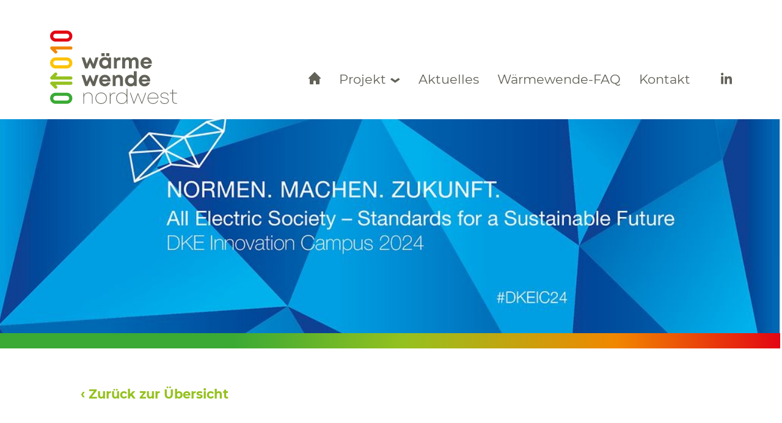

--- FILE ---
content_type: text/html; charset=UTF-8
request_url: https://www.waermewende-nordwest.de/ankuendigung-dke-innovation-campus-am-02-07-2024-in-hanau/
body_size: 10313
content:
<!doctype html>
<html lang="de">
  <head>
  <meta charset="utf-8">
  <meta http-equiv="x-ua-compatible" content="ie=edge">

  <!-- Favicon, manifest etc. [START] -->
  <link rel="apple-touch-icon" sizes="57x57" href="https://www.waermewende-nordwest.de/wp-content/themes/offis/resources/assets/favicon/apple-icon-57x57.png">
  <link rel="apple-touch-icon" sizes="60x60" href="https://www.waermewende-nordwest.de/wp-content/themes/offis/resources/assets/favicon/apple-icon-60x60.png">
  <link rel="apple-touch-icon" sizes="72x72" href="https://www.waermewende-nordwest.de/wp-content/themes/offis/resources/assets/favicon/apple-icon-72x72.png">
  <link rel="apple-touch-icon" sizes="76x76" href="https://www.waermewende-nordwest.de/wp-content/themes/offis/resources/assets/favicon/apple-icon-76x76.png">
  <link rel="apple-touch-icon" sizes="114x114" href="https://www.waermewende-nordwest.de/wp-content/themes/offis/resources/assets/favicon/apple-icon-114x114.png">
  <link rel="apple-touch-icon" sizes="120x120" href="https://www.waermewende-nordwest.de/wp-content/themes/offis/resources/assets/favicon/apple-icon-120x120.png">
  <link rel="apple-touch-icon" sizes="144x144" href="https://www.waermewende-nordwest.de/wp-content/themes/offis/resources/assets/favicon/apple-icon-144x144.png">
  <link rel="apple-touch-icon" sizes="152x152" href="https://www.waermewende-nordwest.de/wp-content/themes/offis/resources/assets/favicon/apple-icon-152x152.png">
  <link rel="apple-touch-icon" sizes="180x180" href="https://www.waermewende-nordwest.de/wp-content/themes/offis/resources/assets/favicon/apple-icon-180x180.png">
  <link rel="icon" type="image/png" sizes="192x192"  href="https://www.waermewende-nordwest.de/wp-content/themes/offis/resources/assets/favicon/android-icon-192x192.png">
  <link rel="icon" type="image/png" sizes="32x32" href="https://www.waermewende-nordwest.de/wp-content/themes/offis/resources/assets/favicon/favicon-32x32.png">
  <link rel="icon" type="image/png" sizes="96x96" href="https://www.waermewende-nordwest.de/wp-content/themes/offis/resources/assets/favicon/favicon-96x96.png">
  <link rel="icon" type="image/png" sizes="16x16" href="https://www.waermewende-nordwest.de/wp-content/themes/offis/resources/assets/favicon/favicon-16x16.png">
  <link rel="manifest" href="https://www.waermewende-nordwest.de/wp-content/themes/offis/resources/assets/favicon/manifest.json">
  <meta name="msapplication-TileColor" content="#ffffff">
  <meta name="msapplication-TileImage" content="https://www.waermewende-nordwest.de/wp-content/themes/offis/resources/assets/favicon/manifest.json">
  <meta name="theme-color" content="#ffffff">
  <!-- Favicon, manifest etc. [END] -->

  <!-- Viewport [START] -->
  <meta name="viewport" content="width=device-width, initial-scale=1, shrink-to-fit=no">
  <!-- Viewport [END] -->

  <!-- Meta [START] -->
  <meta name="description" content="WärmewendeNordwest – Digitalisierung zur Umsetzung von Wärmewende- und Mehrwertanwendungen für Gebäude, Campus, Quartiere und Kommunen im Nordwesten."></head>
  <meta name="keywords" content="Wärme, Heizung, Digitalisierung, Webplattform, Gebäude, Smart Meter, Smart Meter Gateway, Quartier, Campus, Wärmewende, Mehrwert, Kommunen, Energiewende, Gebäudewärme, Dekarbonisierung, Prozesswärme, Wärmeverbrauch, Wärmebedarf, Energieeffizienz"></head>
  <!-- Meta [END] -->

  <meta name='robots' content='index, follow, max-image-preview:large, max-snippet:-1, max-video-preview:-1' />

	<!-- This site is optimized with the Yoast SEO plugin v26.8 - https://yoast.com/product/yoast-seo-wordpress/ -->
	<title>Ankündigung: DKE Innovation Campus am 02.07.2024 in Hanau - WWNW</title>
	<link rel="canonical" href="https://www.waermewende-nordwest.de/ankuendigung-dke-innovation-campus-am-02-07-2024-in-hanau/" />
	<meta property="og:locale" content="de_DE" />
	<meta property="og:type" content="article" />
	<meta property="og:title" content="Ankündigung: DKE Innovation Campus am 02.07.2024 in Hanau - WWNW" />
	<meta property="og:description" content="Am 02. Juli 2024 findet der DKE Innovation Campus 2024 &hellip; Mehr erfahren" />
	<meta property="og:url" content="https://www.waermewende-nordwest.de/ankuendigung-dke-innovation-campus-am-02-07-2024-in-hanau/" />
	<meta property="og:site_name" content="WWNW" />
	<meta property="article:published_time" content="2024-06-17T11:49:46+00:00" />
	<meta property="og:image" content="https://www.waermewende-nordwest.de/wp-content/uploads/2024/06/dke-innovation-campus-2024.jpg" />
	<meta property="og:image:width" content="1023" />
	<meta property="og:image:height" content="512" />
	<meta property="og:image:type" content="image/jpeg" />
	<meta name="author" content="crosinger" />
	<meta name="twitter:card" content="summary_large_image" />
	<meta name="twitter:label1" content="Verfasst von" />
	<meta name="twitter:data1" content="crosinger" />
	<meta name="twitter:label2" content="Geschätzte Lesezeit" />
	<meta name="twitter:data2" content="3 Minuten" />
	<script type="application/ld+json" class="yoast-schema-graph">{"@context":"https://schema.org","@graph":[{"@type":"Article","@id":"https://www.waermewende-nordwest.de/ankuendigung-dke-innovation-campus-am-02-07-2024-in-hanau/#article","isPartOf":{"@id":"https://www.waermewende-nordwest.de/ankuendigung-dke-innovation-campus-am-02-07-2024-in-hanau/"},"author":{"name":"crosinger","@id":"https://www.waermewende-nordwest.de/#/schema/person/842e839d5bc1305a8fa7f967cb397434"},"headline":"Ankündigung: DKE Innovation Campus am 02.07.2024 in Hanau","datePublished":"2024-06-17T11:49:46+00:00","mainEntityOfPage":{"@id":"https://www.waermewende-nordwest.de/ankuendigung-dke-innovation-campus-am-02-07-2024-in-hanau/"},"wordCount":249,"image":{"@id":"https://www.waermewende-nordwest.de/ankuendigung-dke-innovation-campus-am-02-07-2024-in-hanau/#primaryimage"},"thumbnailUrl":"/wp-content/uploads/2024/06/dke-innovation-campus-2024.jpg","articleSection":["Forschungsfeld 2","Gesamtprojekt","Veranstaltung"],"inLanguage":"de"},{"@type":"WebPage","@id":"https://www.waermewende-nordwest.de/ankuendigung-dke-innovation-campus-am-02-07-2024-in-hanau/","url":"https://www.waermewende-nordwest.de/ankuendigung-dke-innovation-campus-am-02-07-2024-in-hanau/","name":"Ankündigung: DKE Innovation Campus am 02.07.2024 in Hanau - WWNW","isPartOf":{"@id":"https://www.waermewende-nordwest.de/#website"},"primaryImageOfPage":{"@id":"https://www.waermewende-nordwest.de/ankuendigung-dke-innovation-campus-am-02-07-2024-in-hanau/#primaryimage"},"image":{"@id":"https://www.waermewende-nordwest.de/ankuendigung-dke-innovation-campus-am-02-07-2024-in-hanau/#primaryimage"},"thumbnailUrl":"/wp-content/uploads/2024/06/dke-innovation-campus-2024.jpg","datePublished":"2024-06-17T11:49:46+00:00","author":{"@id":"https://www.waermewende-nordwest.de/#/schema/person/842e839d5bc1305a8fa7f967cb397434"},"breadcrumb":{"@id":"https://www.waermewende-nordwest.de/ankuendigung-dke-innovation-campus-am-02-07-2024-in-hanau/#breadcrumb"},"inLanguage":"de","potentialAction":[{"@type":"ReadAction","target":["https://www.waermewende-nordwest.de/ankuendigung-dke-innovation-campus-am-02-07-2024-in-hanau/"]}]},{"@type":"ImageObject","inLanguage":"de","@id":"https://www.waermewende-nordwest.de/ankuendigung-dke-innovation-campus-am-02-07-2024-in-hanau/#primaryimage","url":"/wp-content/uploads/2024/06/dke-innovation-campus-2024.jpg","contentUrl":"/wp-content/uploads/2024/06/dke-innovation-campus-2024.jpg","width":1023,"height":512},{"@type":"BreadcrumbList","@id":"https://www.waermewende-nordwest.de/ankuendigung-dke-innovation-campus-am-02-07-2024-in-hanau/#breadcrumb","itemListElement":[{"@type":"ListItem","position":1,"name":"Startseite","item":"https://www.waermewende-nordwest.de/"},{"@type":"ListItem","position":2,"name":"Ankündigung: DKE Innovation Campus am 02.07.2024 in Hanau"}]},{"@type":"WebSite","@id":"https://www.waermewende-nordwest.de/#website","url":"https://www.waermewende-nordwest.de/","name":"WWNW","description":"Digitalisierung zur Umsetzung von Wärmewende","potentialAction":[{"@type":"SearchAction","target":{"@type":"EntryPoint","urlTemplate":"https://www.waermewende-nordwest.de/search/{search_term_string}"},"query-input":{"@type":"PropertyValueSpecification","valueRequired":true,"valueName":"search_term_string"}}],"inLanguage":"de"},{"@type":"Person","@id":"https://www.waermewende-nordwest.de/#/schema/person/842e839d5bc1305a8fa7f967cb397434","name":"crosinger","image":{"@type":"ImageObject","inLanguage":"de","@id":"https://www.waermewende-nordwest.de/#/schema/person/image/","url":"https://secure.gravatar.com/avatar/64e0524cc99eea3b1ae1ed81a763d821806f62c1db7e6044ca8e314354dff254?s=96&d=mm&r=g","contentUrl":"https://secure.gravatar.com/avatar/64e0524cc99eea3b1ae1ed81a763d821806f62c1db7e6044ca8e314354dff254?s=96&d=mm&r=g","caption":"crosinger"},"description":"OFFIS - E-SEA (WiMi)","url":"https://www.waermewende-nordwest.de/author/crosinger/"}]}</script>
	<!-- / Yoast SEO plugin. -->


<style id='wp-img-auto-sizes-contain-inline-css' type='text/css'>
img:is([sizes=auto i],[sizes^="auto," i]){contain-intrinsic-size:3000px 1500px}
/*# sourceURL=wp-img-auto-sizes-contain-inline-css */
</style>
<link rel="stylesheet" href="/wp-content/plugins/contact-form-7/includes/css/styles.css?ver=6.1.4"><link rel="stylesheet" href="/wp-content/plugins/extendify/public/build/utility-minimum.css?ver=6.9"><link rel="stylesheet" href="/wp-content/themes/offis/dist/styles/main_47d37148a3d3695c065c.css"><meta property="fediverse:creator" name="fediverse:creator" content="crosinger@www.waermewende-nordwest.de" />

<link rel="alternate" title="ActivityPub (JSON)" type="application/activity+json" href="https://www.waermewende-nordwest.de/ankuendigung-dke-innovation-campus-am-02-07-2024-in-hanau/" />
<noscript><style> .wpb_animate_when_almost_visible { opacity: 1; }</style></noscript></head>
  <body class="wp-singular post-template-default single single-post postid-2346 single-format-standard wp-theme-offisresources ankuendigung-dke-innovation-campus-am-02-07-2024-in-hanau app-data index-data singular-data single-data single-post-data single-post-ankuendigung-dke-innovation-campus-am-02-07-2024-in-hanau-data wpb-js-composer js-comp-ver-7.1 vc_responsive">
        <span id="top" tabindex="-1"></span>

<header id="header" role="banner">
  <nav class="navbar navbar-expand-xl">
    <div class="container">

      <a class="brand" href="https://www.waermewende-nordwest.de/" title="WWNW">
                  <img class="brand-logo" alt="WWNW" src="https://www.waermewende-nordwest.de/wp-content/uploads/2021/07/logo.svg">
          <span class="visually-hidden">WWNW</span>
              </a>

      <button class="navbar-toggler" title="Toggle navigation">
        <span class="navbar-toggler-icon">
          <span class="icon-line icon-line-1"></span>
          <span class="icon-line icon-line-2"></span>
          <span class="icon-line icon-line-3"></span>
        </span>
      </button>

      <div class="navbar-menu">

                  <ul id="menu-main-navigation" class="navbar-nav-main navbar-nav "><li  id="menu-item-17" class="test menu-item menu-item-type-post_type menu-item-object-page menu-item-home nav-item nav-item-17"><a title="Startseite" href="https://www.waermewende-nordwest.de/" class="nav-link "><i class="icon icon-home"></i><span class="visually-hidden">Startseite</span></a></li>
<li  id="menu-item-21" class="menu-item menu-item-type-post_type menu-item-object-page menu-item-has-children dropdown nav-item nav-item-21"><a title="Projekt" href="https://www.waermewende-nordwest.de/projekt/" class="nav-link  dropdown-toggle" data-bs-toggle="dropdown" aria-haspopup="true" aria-expanded="false">Projekt<i class="icon icon-arrow-down"></i></a>
<ul class="dropdown-menu  depth_0">
	<li  id="menu-item-22" class="menu-item menu-item-type-post_type menu-item-object-page nav-item nav-item-22"><a title="Forschungsfelder und Querschnittsaktivitäten" href="https://www.waermewende-nordwest.de/projekt/forschungsfelder-und-querschnittsaktivitaeten/" class="dropdown-item ">Forschungsfelder und Querschnittsaktivitäten</a></li>
	<li  id="menu-item-23" class="menu-item menu-item-type-post_type menu-item-object-page nav-item nav-item-23"><a title="Konsortium" href="https://www.waermewende-nordwest.de/projekt/konsortium/" class="dropdown-item ">Konsortium</a></li>
</ul>
</li>
<li  id="menu-item-19" class="menu-item menu-item-type-post_type menu-item-object-page nav-item nav-item-19"><a title="Aktuelles" href="https://www.waermewende-nordwest.de/aktuelles/" class="nav-link ">Aktuelles</a></li>
<li  id="menu-item-2887" class="menu-item menu-item-type-post_type menu-item-object-page nav-item nav-item-2887"><a title="Wärmewende-FAQ" href="https://www.waermewende-nordwest.de/faq/" class="nav-link ">Wärmewende-FAQ</a></li>
<li  id="menu-item-20" class="menu-item menu-item-type-post_type menu-item-object-page nav-item nav-item-20"><a title="Kontakt" href="https://www.waermewende-nordwest.de/kontakt/" class="nav-link ">Kontakt</a></li>
</ul>
        
                  <ul class="navbar-nav-social navbar-nav">

                          <li class="nav-item">
                <a href="https://www.linkedin.com/showcase/projekt-w%C3%A4rmewende-nordwest/" class="nav-link" rel="noreferrer" target="_blank" title="LinkedIn">
                  <i class="fab fa-linkedin-in"></i>
                </a>
              </li>
            
          </ul>
        
                  <ul id="menu-aside-navigation" class="navbar-nav-aside navbar-nav "><li  id="menu-item-26" class="menu-item menu-item-type-post_type menu-item-object-page menu-item-privacy-policy nav-item nav-item-26"><a title="Datenschutz" href="https://www.waermewende-nordwest.de/datenschutz/" class="nav-link ">Datenschutz</a></li>
<li  id="menu-item-27" class="menu-item menu-item-type-post_type menu-item-object-page nav-item nav-item-27"><a title="Impressum" href="https://www.waermewende-nordwest.de/impressum/" class="nav-link ">Impressum</a></li>
</ul>
        
      </div>
    </div>
  </nav>
  <div class="aside">
    <div class="container">
      <div class="row">

                  <div class="col-12 col-nav">

                          <ul class="nav nav-social">

                                  <li class="nav-item">
                    <a href="https://www.linkedin.com/showcase/projekt-w%C3%A4rmewende-nordwest/" class="nav-link" rel="noreferrer" target="_blank" title="LinkedIn">
                      <i class="fab fa-linkedin"></i>
                    </a>
                  </li>
                
                                  <li class="nav-item">
                    <a href="https://www.xing.com/communities/groups/waermewende-nordwest-5461-1146871/posts" class="nav-link" rel="noreferrer" target="_blank" title="XING">
                      <i class="fab fa-xing-square"></i>
                    </a>
                  </li>
                
              </ul>
            
            <address class="address">

                              <p><strong style="font-size: 18px;">OFFIS e. V.</strong><br style="font-size: 18px;" /><span style="font-size: 18px;">Escherweg 2</span><br style="font-size: 18px;" /><span style="font-size: 18px;">26121 Oldenburg</span></p>

              
              
              
            </address>

          </div>
        
        <div class="col-12 col-md-4 col-widget col-widget-widget_block"><div class="widget block-6 widget_block"><p><a href="https://www.bmbf.de/"><img decoding="async" class="alignnone size-full" src="https://www.waermewende-nordwest.de//wp-content/uploads/2025/06/BMFTR_de_DTP_CMYK_gef_durch.png" alt="Bundesministerium für Forschung, Technologie und Raumfahrt" width="687"></a></p>
<p>Förderkennzeichen 03SF0624</p></div></div>
      </div>
    </div>
  </div>
</header>
    <div id="wrap" role="document">
      <div class="container">
        <div class="content">
          <main id="main">
                   <article class="post post-2346 type-post status-publish format-standard has-post-thumbnail hentry category-forschungsfeld-2 category-gesamtprojekt category-veranstaltung">
  <div class="post-hero">
    <div class="comp-sc-hero">
      <div class="hero-image">
                  <img width="1023" height="512" src="/wp-content/uploads/2024/06/dke-innovation-campus-2024.jpg" class="attachment-full size-full wp-post-image" alt="" decoding="async" fetchpriority="high" srcset="/wp-content/uploads/2024/06/dke-innovation-campus-2024.jpg 1023w, /wp-content/uploads/2024/06/dke-innovation-campus-2024-600x300.jpg 600w, /wp-content/uploads/2024/06/dke-innovation-campus-2024-768x384.jpg 768w" sizes="(max-width: 1023px) 100vw, 1023px">              </div>
    </div>
  </div>
  <div class="post-back">
    <a class="btn btn-link" href="/aktuelles/" title="Zurück zur Übersicht">&lsaquo; Zurück zur Übersicht</a>
  </div>
  <header class="post-header">
    <time class="header-date" datetime="2024-06-17T11:49:46+00:00">
      17.06.2024
    </time>
    <h1 class="header-title">Ankündigung: DKE Innovation Campus am 02.07.2024 in Hanau</h1>
    <div class="header-categories">
      <span>Kategorie:</span>
              <a href="/category/forschungsfeld-2/" title="Forschungsfeld 2">Forschungsfeld 2</a>,               <a href="/category/gesamtprojekt/" title="Gesamtprojekt">Gesamtprojekt</a>,               <a href="/category/veranstaltung/" title="Veranstaltung">Veranstaltung</a>          </div>
  </header>
  <div class="post-content">
    <p>Am 02. Juli 2024 findet der DKE Innovation Campus 2024 (#DKEIC24) unter dem Motto „All Electric Society – Standards for a Sustainable Future“ mit den Kernthemen &#8220;Gleichstrom&#8221; und &#8220;digitale Standards&#8221; im Congress Park ganztägig in Hanau statt. Alle Informationen zu der Veranstaltung inklusive der Agenda sind unter folgender Webadresse zu finden: <a href="https://innovation-campus.dke.de/de">https://innovation-campus.dke.de/de</a>.  Unter dem Link kann man sich ebenfalls zu der kostenfreien Veranstaltung anmelden, die Teilnahme ist sowohl vor Ort als auch (teilweise) online möglich.</p>
<p><a href="https://innovation-campus.dke.de/de"><img decoding="async" class="alignnone size-medium wp-image-2349 aligncenter" src="/wp-content/uploads/2024/06/dke-innovation-campus-2024-600x300.jpg" alt="" width="600" height="300" srcset="/wp-content/uploads/2024/06/dke-innovation-campus-2024-600x300.jpg 600w, /wp-content/uploads/2024/06/dke-innovation-campus-2024-768x384.jpg 768w, /wp-content/uploads/2024/06/dke-innovation-campus-2024.jpg 1023w" sizes="(max-width: 600px) 100vw, 600px" /></a></p>
<p>Mit unserem Projekt WärmewendeNordwest und speziell dem <a href="https://www.waermewende-nordwest.de/projekt/forschungsfelder-und-querschnittsaktivitaeten/f/forschungsfeld-2/">Forschungsfeld 2</a> mit dem Titel &#8220;Sichere Gateways und Router als Grundlage für Mehrwertdienste&#8221; sind wir auf der Veranstaltung in dem Slot &#8220;Hands-on Deep Dives &amp; Side Events&#8221; ab 15 Uhr mit einem Workshop vertreten. Dort werden wir unser Whitepaper vorstellen (siehe Artikel <a href="https://www.waermewende-nordwest.de/dke-whitepaper-sektorkopplung-auf-basis-sicherer-gateways-und-router/">https://www.waermewende-nordwest.de/dke-whitepaper-sektorkopplung-auf-basis-sicherer-gateways-und-router/</a>) und damit den Beitrag von Dieter Fischer (FF2, TAS) bei der DKE-Zukunftswerkstatt Sektorkopplung im März in Berlin fortführen (siehe auch folgende Fotos).</p>
<p>Dabei ging es um die Sektorkopplung von intelligenten Messsystemen, Gebäudeüberwachung und Remote Services sicherheitsrelevanter Einrichtungen unter Beachtung eines höchstmöglichen Sicherheitsstandards bei maximaler Verfügbarkeit der Übertragungswege. Ziel des Workshops war es daher einen Vorschlag vorzustellen, in dem die standardisierte und etablierte Sicherheitskette für Notrufsysteme, wie z.B. Brand- und Einbruchmeldeanlagen, angepasst für das Smart Meter Gateway genutzt werden kann. Somit könnte damit eine bereits verfügbare, kostengünstige und etablierte Sicherheitslösung in  die Energiedomäne eingefügt werden.</p>
<p><img decoding="async" class="size-medium wp-image-2355 aligncenter" src="/wp-content/uploads/2024/06/056_DKE_190324_Foto_EW-Medien-ThomasEcke_105292-600x400.jpg" alt="" width="600" height="400" srcset="/wp-content/uploads/2024/06/056_DKE_190324_Foto_EW-Medien-ThomasEcke_105292-600x400.jpg 600w, /wp-content/uploads/2024/06/056_DKE_190324_Foto_EW-Medien-ThomasEcke_105292-1024x683.jpg 1024w, /wp-content/uploads/2024/06/056_DKE_190324_Foto_EW-Medien-ThomasEcke_105292-768x512.jpg 768w, /wp-content/uploads/2024/06/056_DKE_190324_Foto_EW-Medien-ThomasEcke_105292-1536x1024.jpg 1536w, /wp-content/uploads/2024/06/056_DKE_190324_Foto_EW-Medien-ThomasEcke_105292-2048x1366.jpg 2048w" sizes="(max-width: 600px) 100vw, 600px" /> <img loading="lazy" decoding="async" class="size-medium wp-image-2353 aligncenter" src="/wp-content/uploads/2024/06/061_DKE_190324_Foto_EW-Medien-ThomasEcke_105391-600x400.jpg" alt="" width="600" height="400" srcset="/wp-content/uploads/2024/06/061_DKE_190324_Foto_EW-Medien-ThomasEcke_105391-600x400.jpg 600w, /wp-content/uploads/2024/06/061_DKE_190324_Foto_EW-Medien-ThomasEcke_105391-1024x683.jpg 1024w, /wp-content/uploads/2024/06/061_DKE_190324_Foto_EW-Medien-ThomasEcke_105391-768x512.jpg 768w, /wp-content/uploads/2024/06/061_DKE_190324_Foto_EW-Medien-ThomasEcke_105391-1536x1024.jpg 1536w, /wp-content/uploads/2024/06/061_DKE_190324_Foto_EW-Medien-ThomasEcke_105391-2048x1366.jpg 2048w" sizes="auto, (max-width: 600px) 100vw, 600px" /><img loading="lazy" decoding="async" class="size-medium wp-image-2354 aligncenter" src="/wp-content/uploads/2024/06/054_DKE_190324_Foto_EW-Medien-ThomasEcke_105219-600x400.jpg" alt="" width="600" height="400" srcset="/wp-content/uploads/2024/06/054_DKE_190324_Foto_EW-Medien-ThomasEcke_105219-600x400.jpg 600w, /wp-content/uploads/2024/06/054_DKE_190324_Foto_EW-Medien-ThomasEcke_105219-1024x683.jpg 1024w, /wp-content/uploads/2024/06/054_DKE_190324_Foto_EW-Medien-ThomasEcke_105219-768x512.jpg 768w, /wp-content/uploads/2024/06/054_DKE_190324_Foto_EW-Medien-ThomasEcke_105219-1536x1024.jpg 1536w, /wp-content/uploads/2024/06/054_DKE_190324_Foto_EW-Medien-ThomasEcke_105219-2048x1366.jpg 2048w" sizes="auto, (max-width: 600px) 100vw, 600px" /></p>
  </div>
  <div class="post-author">
    <div class="comp comp-sc comp-sc-heading" ><h2 style="">Autor:in</h2></div>
    <div class="comp comp-sc comp-sc-persons" ><div class="persons-grid"><div class="container"><div class="row"><div class="comp comp-sc comp-sc-person"><div class="person-thumbnail"><img width="376" height="376" src="/wp-content/uploads/2021/07/christine-rosinger.jpg" class="attachment-full size-full wp-post-image" alt="" decoding="async" loading="lazy" srcset="/wp-content/uploads/2021/07/christine-rosinger.jpg 376w, /wp-content/uploads/2021/07/christine-rosinger-300x300.jpg 300w, /wp-content/uploads/2021/07/christine-rosinger-150x150.jpg 150w" sizes="auto, (max-width: 376px) 100vw, 376px"></div><div class="person-title"><h3>Dipl.-Inform. Christine Rosinger</h3></div><div class="person-position"><h4>OFFIS - Institut für Informatik</h4></div><div class="person-role"><p>Organisatorische Gesamtprojektleitung</p></div><div class="person-email"><a href="mailto:christine.rosinger@offis.de" title="christine.rosinger@offis.de">christine.rosinger@offis.de</a></div><div class="person-phone">Fon: <a href="tel:+49 441 9722-175" title="+49 441 9722-175">+49 441 9722-175</a></div></div></div></div></div></div>
  </div>
  <footer>
    
  </footer>
</article>

  <ul class="posts-navigation">
    <div class="nav-links">
              <li class="nav-previous">
          <a class="btn btn-link" href="https://www.waermewende-nordwest.de/dke-whitepaper-sektorkopplung-auf-basis-sicherer-gateways-und-router/" title="Vorherige Nachricht">&lsaquo; Vorherige Nachricht</a>
        </li>
                    <li class="nav-next">
          <a class="btn btn-link" href="https://www.waermewende-nordwest.de/drei-fragen-an-swb-services/" title="Nächste Nachricht">Nächste Nachricht &rsaquo;</a>
        </li>
          </div>
  </ul>
            </main>
                  </div>
      </div>
    </div>
        <footer id="footer">
  <div class="container">
    <div class="row">

              <div class="col-12 col-md-4 col-logo">

                      <img class="logo" alt="WWNW" src="https://www.waermewende-nordwest.de/wp-content/uploads/2021/08/logo-alt.svg">
          
        </div>
      
              <div class="col-12 col-md-4 col-nav">
          <address class="address">

                          <p><strong style="font-size: 18px;">OFFIS e. V.</strong><br style="font-size: 18px;" /><span style="font-size: 18px;">Escherweg 2</span><br style="font-size: 18px;" /><span style="font-size: 18px;">26121 Oldenburg</span></p>

            
            
            
          </address>

                      <ul id="menu-aside-navigation-1" class="menu "><li class="menu-item menu-datenschutz"><a href="https://www.waermewende-nordwest.de/datenschutz/">Datenschutz</a></li>
<li class="menu-item menu-impressum"><a href="https://www.waermewende-nordwest.de/impressum/">Impressum</a></li>
</ul>
          
                      <ul class="nav nav-social">

                              <li class="nav-item">
                  <a href="https://www.linkedin.com/showcase/projekt-w%C3%A4rmewende-nordwest/" class="nav-link" rel="noreferrer" target="_blank" title="LinkedIn">
                    <i class="fab fa-linkedin"></i>
                  </a>
                </li>
              
                              <li class="nav-item">
                  <a href="https://www.xing.com/communities/groups/waermewende-nordwest-5461-1146871/posts" class="nav-link" rel="noreferrer" target="_blank" title="XING">
                    <i class="fab fa-xing-square"></i>
                  </a>
                </li>
              
            </ul>
          
        </div>
      
      <div class="col-12 col-md-4 col-widget col-widget-widget_block"><div class="widget block-6 widget_block"><p><a href="https://www.bmbf.de/"><img decoding="async" class="alignnone size-full" src="https://www.waermewende-nordwest.de//wp-content/uploads/2025/06/BMFTR_de_DTP_CMYK_gef_durch.png" alt="Bundesministerium für Forschung, Technologie und Raumfahrt" width="687"></a></p>
<p>Förderkennzeichen 03SF0624</p></div></div>
    </div>
  </div>
</footer>
    <script type="speculationrules">
{"prefetch":[{"source":"document","where":{"and":[{"href_matches":"/*"},{"not":{"href_matches":["/wp-*.php","/wp-admin/*","/wp-content/uploads/*","/wp-content/*","/wp-content/plugins/*","/wp-content/themes/offis/resources/*","/*\\?(.+)"]}},{"not":{"selector_matches":"a[rel~=\"nofollow\"]"}},{"not":{"selector_matches":".no-prefetch, .no-prefetch a"}}]},"eagerness":"conservative"}]}
</script>
<style id='global-styles-inline-css' type='text/css'>
:root{--wp--preset--aspect-ratio--square: 1;--wp--preset--aspect-ratio--4-3: 4/3;--wp--preset--aspect-ratio--3-4: 3/4;--wp--preset--aspect-ratio--3-2: 3/2;--wp--preset--aspect-ratio--2-3: 2/3;--wp--preset--aspect-ratio--16-9: 16/9;--wp--preset--aspect-ratio--9-16: 9/16;--wp--preset--color--black: #000000;--wp--preset--color--cyan-bluish-gray: #abb8c3;--wp--preset--color--white: #ffffff;--wp--preset--color--pale-pink: #f78da7;--wp--preset--color--vivid-red: #cf2e2e;--wp--preset--color--luminous-vivid-orange: #ff6900;--wp--preset--color--luminous-vivid-amber: #fcb900;--wp--preset--color--light-green-cyan: #7bdcb5;--wp--preset--color--vivid-green-cyan: #00d084;--wp--preset--color--pale-cyan-blue: #8ed1fc;--wp--preset--color--vivid-cyan-blue: #0693e3;--wp--preset--color--vivid-purple: #9b51e0;--wp--preset--gradient--vivid-cyan-blue-to-vivid-purple: linear-gradient(135deg,rgb(6,147,227) 0%,rgb(155,81,224) 100%);--wp--preset--gradient--light-green-cyan-to-vivid-green-cyan: linear-gradient(135deg,rgb(122,220,180) 0%,rgb(0,208,130) 100%);--wp--preset--gradient--luminous-vivid-amber-to-luminous-vivid-orange: linear-gradient(135deg,rgb(252,185,0) 0%,rgb(255,105,0) 100%);--wp--preset--gradient--luminous-vivid-orange-to-vivid-red: linear-gradient(135deg,rgb(255,105,0) 0%,rgb(207,46,46) 100%);--wp--preset--gradient--very-light-gray-to-cyan-bluish-gray: linear-gradient(135deg,rgb(238,238,238) 0%,rgb(169,184,195) 100%);--wp--preset--gradient--cool-to-warm-spectrum: linear-gradient(135deg,rgb(74,234,220) 0%,rgb(151,120,209) 20%,rgb(207,42,186) 40%,rgb(238,44,130) 60%,rgb(251,105,98) 80%,rgb(254,248,76) 100%);--wp--preset--gradient--blush-light-purple: linear-gradient(135deg,rgb(255,206,236) 0%,rgb(152,150,240) 100%);--wp--preset--gradient--blush-bordeaux: linear-gradient(135deg,rgb(254,205,165) 0%,rgb(254,45,45) 50%,rgb(107,0,62) 100%);--wp--preset--gradient--luminous-dusk: linear-gradient(135deg,rgb(255,203,112) 0%,rgb(199,81,192) 50%,rgb(65,88,208) 100%);--wp--preset--gradient--pale-ocean: linear-gradient(135deg,rgb(255,245,203) 0%,rgb(182,227,212) 50%,rgb(51,167,181) 100%);--wp--preset--gradient--electric-grass: linear-gradient(135deg,rgb(202,248,128) 0%,rgb(113,206,126) 100%);--wp--preset--gradient--midnight: linear-gradient(135deg,rgb(2,3,129) 0%,rgb(40,116,252) 100%);--wp--preset--font-size--small: 13px;--wp--preset--font-size--medium: 20px;--wp--preset--font-size--large: 36px;--wp--preset--font-size--x-large: 42px;--wp--preset--spacing--20: 0.44rem;--wp--preset--spacing--30: 0.67rem;--wp--preset--spacing--40: 1rem;--wp--preset--spacing--50: 1.5rem;--wp--preset--spacing--60: 2.25rem;--wp--preset--spacing--70: 3.38rem;--wp--preset--spacing--80: 5.06rem;--wp--preset--shadow--natural: 6px 6px 9px rgba(0, 0, 0, 0.2);--wp--preset--shadow--deep: 12px 12px 50px rgba(0, 0, 0, 0.4);--wp--preset--shadow--sharp: 6px 6px 0px rgba(0, 0, 0, 0.2);--wp--preset--shadow--outlined: 6px 6px 0px -3px rgb(255, 255, 255), 6px 6px rgb(0, 0, 0);--wp--preset--shadow--crisp: 6px 6px 0px rgb(0, 0, 0);}:where(body) { margin: 0; }.wp-site-blocks > .alignleft { float: left; margin-right: 2em; }.wp-site-blocks > .alignright { float: right; margin-left: 2em; }.wp-site-blocks > .aligncenter { justify-content: center; margin-left: auto; margin-right: auto; }:where(.is-layout-flex){gap: 0.5em;}:where(.is-layout-grid){gap: 0.5em;}.is-layout-flow > .alignleft{float: left;margin-inline-start: 0;margin-inline-end: 2em;}.is-layout-flow > .alignright{float: right;margin-inline-start: 2em;margin-inline-end: 0;}.is-layout-flow > .aligncenter{margin-left: auto !important;margin-right: auto !important;}.is-layout-constrained > .alignleft{float: left;margin-inline-start: 0;margin-inline-end: 2em;}.is-layout-constrained > .alignright{float: right;margin-inline-start: 2em;margin-inline-end: 0;}.is-layout-constrained > .aligncenter{margin-left: auto !important;margin-right: auto !important;}.is-layout-constrained > :where(:not(.alignleft):not(.alignright):not(.alignfull)){margin-left: auto !important;margin-right: auto !important;}body .is-layout-flex{display: flex;}.is-layout-flex{flex-wrap: wrap;align-items: center;}.is-layout-flex > :is(*, div){margin: 0;}body .is-layout-grid{display: grid;}.is-layout-grid > :is(*, div){margin: 0;}body{padding-top: 0px;padding-right: 0px;padding-bottom: 0px;padding-left: 0px;}a:where(:not(.wp-element-button)){text-decoration: underline;}:root :where(.wp-element-button, .wp-block-button__link){background-color: #32373c;border-width: 0;color: #fff;font-family: inherit;font-size: inherit;font-style: inherit;font-weight: inherit;letter-spacing: inherit;line-height: inherit;padding-top: calc(0.667em + 2px);padding-right: calc(1.333em + 2px);padding-bottom: calc(0.667em + 2px);padding-left: calc(1.333em + 2px);text-decoration: none;text-transform: inherit;}.has-black-color{color: var(--wp--preset--color--black) !important;}.has-cyan-bluish-gray-color{color: var(--wp--preset--color--cyan-bluish-gray) !important;}.has-white-color{color: var(--wp--preset--color--white) !important;}.has-pale-pink-color{color: var(--wp--preset--color--pale-pink) !important;}.has-vivid-red-color{color: var(--wp--preset--color--vivid-red) !important;}.has-luminous-vivid-orange-color{color: var(--wp--preset--color--luminous-vivid-orange) !important;}.has-luminous-vivid-amber-color{color: var(--wp--preset--color--luminous-vivid-amber) !important;}.has-light-green-cyan-color{color: var(--wp--preset--color--light-green-cyan) !important;}.has-vivid-green-cyan-color{color: var(--wp--preset--color--vivid-green-cyan) !important;}.has-pale-cyan-blue-color{color: var(--wp--preset--color--pale-cyan-blue) !important;}.has-vivid-cyan-blue-color{color: var(--wp--preset--color--vivid-cyan-blue) !important;}.has-vivid-purple-color{color: var(--wp--preset--color--vivid-purple) !important;}.has-black-background-color{background-color: var(--wp--preset--color--black) !important;}.has-cyan-bluish-gray-background-color{background-color: var(--wp--preset--color--cyan-bluish-gray) !important;}.has-white-background-color{background-color: var(--wp--preset--color--white) !important;}.has-pale-pink-background-color{background-color: var(--wp--preset--color--pale-pink) !important;}.has-vivid-red-background-color{background-color: var(--wp--preset--color--vivid-red) !important;}.has-luminous-vivid-orange-background-color{background-color: var(--wp--preset--color--luminous-vivid-orange) !important;}.has-luminous-vivid-amber-background-color{background-color: var(--wp--preset--color--luminous-vivid-amber) !important;}.has-light-green-cyan-background-color{background-color: var(--wp--preset--color--light-green-cyan) !important;}.has-vivid-green-cyan-background-color{background-color: var(--wp--preset--color--vivid-green-cyan) !important;}.has-pale-cyan-blue-background-color{background-color: var(--wp--preset--color--pale-cyan-blue) !important;}.has-vivid-cyan-blue-background-color{background-color: var(--wp--preset--color--vivid-cyan-blue) !important;}.has-vivid-purple-background-color{background-color: var(--wp--preset--color--vivid-purple) !important;}.has-black-border-color{border-color: var(--wp--preset--color--black) !important;}.has-cyan-bluish-gray-border-color{border-color: var(--wp--preset--color--cyan-bluish-gray) !important;}.has-white-border-color{border-color: var(--wp--preset--color--white) !important;}.has-pale-pink-border-color{border-color: var(--wp--preset--color--pale-pink) !important;}.has-vivid-red-border-color{border-color: var(--wp--preset--color--vivid-red) !important;}.has-luminous-vivid-orange-border-color{border-color: var(--wp--preset--color--luminous-vivid-orange) !important;}.has-luminous-vivid-amber-border-color{border-color: var(--wp--preset--color--luminous-vivid-amber) !important;}.has-light-green-cyan-border-color{border-color: var(--wp--preset--color--light-green-cyan) !important;}.has-vivid-green-cyan-border-color{border-color: var(--wp--preset--color--vivid-green-cyan) !important;}.has-pale-cyan-blue-border-color{border-color: var(--wp--preset--color--pale-cyan-blue) !important;}.has-vivid-cyan-blue-border-color{border-color: var(--wp--preset--color--vivid-cyan-blue) !important;}.has-vivid-purple-border-color{border-color: var(--wp--preset--color--vivid-purple) !important;}.has-vivid-cyan-blue-to-vivid-purple-gradient-background{background: var(--wp--preset--gradient--vivid-cyan-blue-to-vivid-purple) !important;}.has-light-green-cyan-to-vivid-green-cyan-gradient-background{background: var(--wp--preset--gradient--light-green-cyan-to-vivid-green-cyan) !important;}.has-luminous-vivid-amber-to-luminous-vivid-orange-gradient-background{background: var(--wp--preset--gradient--luminous-vivid-amber-to-luminous-vivid-orange) !important;}.has-luminous-vivid-orange-to-vivid-red-gradient-background{background: var(--wp--preset--gradient--luminous-vivid-orange-to-vivid-red) !important;}.has-very-light-gray-to-cyan-bluish-gray-gradient-background{background: var(--wp--preset--gradient--very-light-gray-to-cyan-bluish-gray) !important;}.has-cool-to-warm-spectrum-gradient-background{background: var(--wp--preset--gradient--cool-to-warm-spectrum) !important;}.has-blush-light-purple-gradient-background{background: var(--wp--preset--gradient--blush-light-purple) !important;}.has-blush-bordeaux-gradient-background{background: var(--wp--preset--gradient--blush-bordeaux) !important;}.has-luminous-dusk-gradient-background{background: var(--wp--preset--gradient--luminous-dusk) !important;}.has-pale-ocean-gradient-background{background: var(--wp--preset--gradient--pale-ocean) !important;}.has-electric-grass-gradient-background{background: var(--wp--preset--gradient--electric-grass) !important;}.has-midnight-gradient-background{background: var(--wp--preset--gradient--midnight) !important;}.has-small-font-size{font-size: var(--wp--preset--font-size--small) !important;}.has-medium-font-size{font-size: var(--wp--preset--font-size--medium) !important;}.has-large-font-size{font-size: var(--wp--preset--font-size--large) !important;}.has-x-large-font-size{font-size: var(--wp--preset--font-size--x-large) !important;}
/*# sourceURL=global-styles-inline-css */
</style>
<script src="/wp-includes/js/dist/hooks.min.js?ver=dd5603f07f9220ed27f1"></script><script src="/wp-includes/js/dist/i18n.min.js?ver=c26c3dc7bed366793375"></script><script>
/* <![CDATA[ */
wp.i18n.setLocaleData( { 'text direction\u0004ltr': [ 'ltr' ] } );
//# sourceURL=wp-i18n-js-after
/* ]]> */
</script><script src="/wp-content/plugins/contact-form-7/includes/swv/js/index.js?ver=6.1.4"></script><script>
/* <![CDATA[ */
( function( domain, translations ) {
	var localeData = translations.locale_data[ domain ] || translations.locale_data.messages;
	localeData[""].domain = domain;
	wp.i18n.setLocaleData( localeData, domain );
} )( "contact-form-7", {"translation-revision-date":"2025-10-26 03:28:49+0000","generator":"GlotPress\/4.0.3","domain":"messages","locale_data":{"messages":{"":{"domain":"messages","plural-forms":"nplurals=2; plural=n != 1;","lang":"de"},"This contact form is placed in the wrong place.":["Dieses Kontaktformular wurde an der falschen Stelle platziert."],"Error:":["Fehler:"]}},"comment":{"reference":"includes\/js\/index.js"}} );
//# sourceURL=contact-form-7-js-translations
/* ]]> */
</script><script>
/* <![CDATA[ */
var wpcf7 = {
    "api": {
        "root": "https:\/\/www.waermewende-nordwest.de\/wp-json\/",
        "namespace": "contact-form-7\/v1"
    }
};
//# sourceURL=contact-form-7-js-before
/* ]]> */
</script><script src="/wp-content/plugins/contact-form-7/includes/js/index.js?ver=6.1.4"></script><script src="/wp-includes/js/jquery/jquery.min.js?ver=3.7.1"></script><script src="/wp-includes/js/jquery/jquery-migrate.min.js?ver=3.4.1"></script><script src="/wp-content/plugins/mystickysidebar/js/detectmobilebrowser.js?ver=1.2.3"></script><script type="text/javascript" id="mystickysidebar-js-extra">
/* <![CDATA[ */
var mystickyside_name = {"mystickyside_string":"#secondary","mystickyside_content_string":"","mystickyside_margin_top_string":"90","mystickyside_margin_bot_string":"0","mystickyside_update_sidebar_height_string":"false","mystickyside_min_width_string":"795","device_desktop":"1","device_mobile":"1"};
//# sourceURL=mystickysidebar-js-extra
/* ]]> */
</script>
<script src="/wp-content/plugins/mystickysidebar/js/theia-sticky-sidebar.js?ver=1.2.3"></script><script type="text/javascript" id="sage/main.js-js-extra">
/* <![CDATA[ */
var Config = {"ajaxUrl":"https://www.waermewende-nordwest.de/wp-admin/admin-ajax.php","assets":{"manifest":{"fonts/montserrat/montserrat-v15-latin-500.eot":"fonts/montserrat/montserrat-v15-latin-500_285b7269ab851cbf6105.eot","fonts/montserrat/montserrat-v15-latin-500.svg":"fonts/montserrat/montserrat-v15-latin-500_ebf71ddd0fe3ca70ddd3.svg","fonts/montserrat/montserrat-v15-latin-500.ttf":"fonts/montserrat/montserrat-v15-latin-500_3db2172e9f22ff67dc49.ttf","fonts/montserrat/montserrat-v15-latin-500.woff":"fonts/montserrat/montserrat-v15-latin-500_edd311588712a96bbf43.woff","fonts/montserrat/montserrat-v15-latin-500.woff2":"fonts/montserrat/montserrat-v15-latin-500_091b209546e16313fd4f.woff2","fonts/montserrat/montserrat-v15-latin-500italic.eot":"fonts/montserrat/montserrat-v15-latin-500italic_e0aed73aebef9eae3587.eot","fonts/montserrat/montserrat-v15-latin-500italic.svg":"fonts/montserrat/montserrat-v15-latin-500italic_de7f6c9db15a487f2d24.svg","fonts/montserrat/montserrat-v15-latin-500italic.ttf":"fonts/montserrat/montserrat-v15-latin-500italic_9a73f77d3d3ffa105b78.ttf","fonts/montserrat/montserrat-v15-latin-500italic.woff":"fonts/montserrat/montserrat-v15-latin-500italic_5146cbfe02b1deea5dff.woff","fonts/montserrat/montserrat-v15-latin-500italic.woff2":"fonts/montserrat/montserrat-v15-latin-500italic_c90ced68b46050061d1a.woff2","fonts/montserrat/montserrat-v15-latin-700.eot":"fonts/montserrat/montserrat-v15-latin-700_b5a87544ed1b20d67a11.eot","fonts/montserrat/montserrat-v15-latin-700.svg":"fonts/montserrat/montserrat-v15-latin-700_fac85a3030008d30b0b8.svg","fonts/montserrat/montserrat-v15-latin-700.ttf":"fonts/montserrat/montserrat-v15-latin-700_e06b80ee5bc60052c0bc.ttf","fonts/montserrat/montserrat-v15-latin-700.woff":"fonts/montserrat/montserrat-v15-latin-700_99271a835e1cae8c76ef.woff","fonts/montserrat/montserrat-v15-latin-700.woff2":"fonts/montserrat/montserrat-v15-latin-700_7dbcc8a5ea2289d83f65.woff2","fonts/montserrat/montserrat-v15-latin-700italic.eot":"fonts/montserrat/montserrat-v15-latin-700italic_d90b3c836138691b2dbe.eot","fonts/montserrat/montserrat-v15-latin-700italic.svg":"fonts/montserrat/montserrat-v15-latin-700italic_c398f333f8a2190333bf.svg","fonts/montserrat/montserrat-v15-latin-700italic.ttf":"fonts/montserrat/montserrat-v15-latin-700italic_7c401449eb9dfe1eebb0.ttf","fonts/montserrat/montserrat-v15-latin-700italic.woff":"fonts/montserrat/montserrat-v15-latin-700italic_6779372f04095051c62e.woff","fonts/montserrat/montserrat-v15-latin-700italic.woff2":"fonts/montserrat/montserrat-v15-latin-700italic_c41ad6bdb4bd504a843d.woff2","fonts/montserrat/montserrat-v15-latin-italic.eot":"fonts/montserrat/montserrat-v15-latin-italic_74ac79564215e59bd5a8.eot","fonts/montserrat/montserrat-v15-latin-italic.svg":"fonts/montserrat/montserrat-v15-latin-italic_d92eb2f175a531c61419.svg","fonts/montserrat/montserrat-v15-latin-italic.ttf":"fonts/montserrat/montserrat-v15-latin-italic_6bf43de232ce4bdaa35a.ttf","fonts/montserrat/montserrat-v15-latin-italic.woff":"fonts/montserrat/montserrat-v15-latin-italic_7583622cfde30ae49086.woff","fonts/montserrat/montserrat-v15-latin-italic.woff2":"fonts/montserrat/montserrat-v15-latin-italic_6eed6b4cbb809c6efc7a.woff2","fonts/montserrat/montserrat-v15-latin-regular.eot":"fonts/montserrat/montserrat-v15-latin-regular_0eb53b51fdb5c7aaf601.eot","fonts/montserrat/montserrat-v15-latin-regular.svg":"fonts/montserrat/montserrat-v15-latin-regular_22d8566c41c8d731931b.svg","fonts/montserrat/montserrat-v15-latin-regular.ttf":"fonts/montserrat/montserrat-v15-latin-regular_fa100f9f573bd66e5608.ttf","fonts/montserrat/montserrat-v15-latin-regular.woff":"fonts/montserrat/montserrat-v15-latin-regular_0659a9f4e90db5cf51b5.woff","fonts/montserrat/montserrat-v15-latin-regular.woff2":"fonts/montserrat/montserrat-v15-latin-regular_b71748ae4f80ec8c014d.woff2","fonts/raleway/raleway-v22-latin-700.eot":"fonts/raleway/raleway-v22-latin-700_153dd04d16bd4e8eee06.eot","fonts/raleway/raleway-v22-latin-700.svg":"fonts/raleway/raleway-v22-latin-700_2761f262ba603ec2a8e2.svg","fonts/raleway/raleway-v22-latin-700.ttf":"fonts/raleway/raleway-v22-latin-700_c7b8aaf39cfd48a498b1.ttf","fonts/raleway/raleway-v22-latin-700.woff":"fonts/raleway/raleway-v22-latin-700_6aded4d72c6088cfa96b.woff","fonts/raleway/raleway-v22-latin-700.woff2":"fonts/raleway/raleway-v22-latin-700_368328471c9cb6626306.woff2","fonts/raleway/raleway-v22-latin-regular.eot":"fonts/raleway/raleway-v22-latin-regular_c257a0c11f1acc2e6279.eot","fonts/raleway/raleway-v22-latin-regular.svg":"fonts/raleway/raleway-v22-latin-regular_7b472857aeec6fd11f92.svg","fonts/raleway/raleway-v22-latin-regular.ttf":"fonts/raleway/raleway-v22-latin-regular_7491e11d0b82835ace09.ttf","fonts/raleway/raleway-v22-latin-regular.woff":"fonts/raleway/raleway-v22-latin-regular_f8d47ad7f580d88f4807.woff","fonts/raleway/raleway-v22-latin-regular.woff2":"fonts/raleway/raleway-v22-latin-regular_d0033942a11996c40380.woff2","images/hero-default.jpg":"images/hero-default_0c7036ff7c24c150f9f7.jpg","images/person-default.jpg":"images/person-default_2f8b7d70e9e08d2bed6f.jpg","svg/icon-arrow-down.svg":"svg/icon-arrow-down_8db67daf9898c4400255.svg","svg/icon-double-arrow-right.svg":"svg/icon-double-arrow-right_9385332803404636fcf0.svg","svg/icon-home.svg":"svg/icon-home_faaf12a836824f98025e.svg","svg/logo.svg":"svg/logo_22f32df405a665910f67.svg","styles/admin.css":"styles/admin_745b028f235e65278319.css","scripts/admin.js":"scripts/admin_31d6cfe0d16ae931b73c.js","scripts/customizer.js":"scripts/customizer_e7f51966661fe718f68a.js","styles/main.css":"styles/main_47d37148a3d3695c065c.css","scripts/main.js":"scripts/main_62d0fcd0cd75ae0a34a1.js"},"dist":"https://www.waermewende-nordwest.de/wp-content/themes/offis/dist"},"assetsUri":"https://www.waermewende-nordwest.de/wp-content/themes/offis/dist","themeUri":"https://www.waermewende-nordwest.de/wp-content/themes/offis"};
//# sourceURL=sage%2Fmain.js-js-extra
/* ]]> */
</script>
<script src="/wp-content/themes/offis/dist/scripts/main_62d0fcd0cd75ae0a34a1.js"></script><script></script>  </body>
</html>


--- FILE ---
content_type: image/svg+xml
request_url: https://www.waermewende-nordwest.de/wp-content/themes/offis/dist/svg/icon-arrow-down_8db67daf9898c4400255.svg
body_size: 164
content:
<svg xmlns="http://www.w3.org/2000/svg" viewBox="0 0 16 8"><path fill="#000" d="M13.278 0L7.77 3.897 2.262 0 0 2.502 7.77 8l7.77-5.498z" fill-rule="evenodd"/></svg>

--- FILE ---
content_type: image/svg+xml
request_url: https://www.waermewende-nordwest.de/wp-content/themes/offis/dist/svg/icon-home_faaf12a836824f98025e.svg
body_size: 424
content:
<svg xmlns="http://www.w3.org/2000/svg" viewBox="0 0 20 20"><path fill="#000" d="M19.756 9.41L10.589.245a.834.834 0 00-1.178 0L.244 9.41a.835.835 0 00.59 1.422h1.04c.116 0 .21.093.21.208v8.126c0 .46.373.833.833.833h4.791a.208.208 0 00.209-.208v-3.959a2.083 2.083 0 114.166 0v3.959c0 .115.094.208.209.208h4.791c.46 0 .834-.373.834-.833V11.04c0-.115.093-.208.208-.208h1.042a.835.835 0 00.589-1.422" fill-rule="evenodd"/></svg>

--- FILE ---
content_type: image/svg+xml
request_url: https://www.waermewende-nordwest.de/wp-content/uploads/2021/08/logo-alt.svg
body_size: 14168
content:
<?xml version="1.0" encoding="UTF-8"?> <svg xmlns="http://www.w3.org/2000/svg" width="208" height="120"><defs></defs><g fill="none" fill-rule="evenodd"><path fill="#FFFFFF" d="M36.4105765 9.04862884c0-1.22055949-.2342589-2.38783261-.6997606-3.50081396-.4665071-1.11298135-1.1129814-2.07414681-1.9394228-2.88148558-.825436-.80834418-1.7855961-1.45481844-2.8814856-1.93942278C29.7950234.24230217 28.6187017 0 27.3619477 0H9.0485283C7.7927797 0 6.61645795.24230217 5.52056845.72690652c-1.09488408.48460434-2.05504414 1.1310786-2.88148558 1.93942278-.82543603.80733877-1.47191029 1.76850423-1.93841738 2.88148558-.46650708 1.11298135-.70076603 2.28025447-.70076603 3.50081396 0 1.25775936.23425895 2.43307576.70076603 3.52795986.46650709 1.0958895 1.11298135 2.0560495 1.93841738 2.8814856.82644144.8264414 1.7866015 1.4729157 2.88148558 1.9394227 1.0958895.4665071 2.27221125.6997607 3.52795985.6997607h18.3134194c1.256754 0 2.4330757-.2332536 3.5279598-.6997607 1.0958895-.466507 2.0560496-1.1129813 2.8814856-1.9394227.8264414-.8254361 1.4729157-1.7855961 1.9394228-2.8814856.4655017-1.0948841.6997606-2.2702005.6997606-3.52795986m-5.1707887 0c0 1.07678686-.3770262 1.99270916-1.1310786 2.74676156s-1.6699747 1.1310786-2.7467615 1.1310786H9.0485283c-1.07678683 0-1.99270915-.3770262-2.74676156-1.1310786-.7540524-.7540524-1.1310786-1.6699747-1.1310786-2.74676156 0-1.04059232.3770262-1.94746601 1.1310786-2.71961567.75405241-.77214966 1.66997473-1.15822449 2.74676156-1.15822449h18.3134194c1.0767868 0 1.9927091.38607483 2.7467615 1.15822449.7540524.77214966 1.1310786 1.67902335 1.1310786 2.71961567"></path><path fill="#FFFFFF" d="M36.4105765 52.9633338c0-1.2205595-.2342589-2.3878326-.6997606-3.500814-.4665071-1.1129813-1.1129814-2.0741468-1.9394228-2.8814856-.825436-.8083441-1.7855961-1.4548184-2.8814856-1.9394227-1.0948841-.4846044-2.2712058-.7269066-3.5279598-.7269066H9.0485283c-1.2557486 0-2.43207035.2423022-3.52795985.7269066-1.09488408.4846043-2.05504414 1.1310786-2.88148558 1.9394227-.82543603.8073388-1.47191029 1.7685043-1.93841738 2.8814856-.46650708 1.1129814-.70076603 2.2802545-.70076603 3.500814 0 1.2577594.23425895 2.4330757.70076603 3.5279598.46650709 1.0958895 1.11298135 2.0560496 1.93841738 2.8814856.82644144.8264414 1.7866015 1.4729157 2.88148558 1.9394228 1.0958895.4665071 2.27221125.6997606 3.52795985.6997606h18.3134194c1.256754 0 2.4330757-.2332535 3.5279598-.6997606 1.0958895-.4665071 2.0560496-1.1129814 2.8814856-1.9394228.8264414-.825436 1.4729157-1.7855961 1.9394228-2.8814856.4655017-1.0948841.6997606-2.2702004.6997606-3.5279598m-5.1707887 0c0 1.0767868-.3770262 1.9927091-1.1310786 2.7467615s-1.6699747 1.1310786-2.7467615 1.1310786H9.0485283c-1.07678683 0-1.99270915-.3770262-2.74676156-1.1310786-.7540524-.7540524-1.1310786-1.6699747-1.1310786-2.7467615 0-1.0405923.3770262-1.947466 1.1310786-2.7196157.75405241-.7721496 1.66997473-1.1582245 2.74676156-1.1582245h18.3134194c1.0767868 0 1.9927091.3860749 2.7467615 1.1582245.7540524.7721497 1.1310786 1.6790234 1.1310786 2.7196157"></path><path fill="#FFFFFF" d="M36.4105765 110.72968c0-1.22056-.2342589-2.387833-.6997606-3.500814-.4665071-1.112982-1.1129814-2.074147-1.9394228-2.881486-.825436-.808344-1.7855961-1.454818-2.8814856-1.939423-1.0948841-.484604-2.2712058-.726906-3.5279598-.726906H9.0485283c-1.2557486 0-2.43207035.242302-3.52795985.726906-1.09488408.484605-2.05504414 1.131079-2.88148558 1.939423-.82543603.807339-1.47191029 1.768504-1.93841738 2.881486-.46650708 1.112981-.70076603 2.280254-.70076603 3.500814 0 1.257759.23425895 2.433076.70076603 3.52796.46650709 1.095889 1.11298135 2.056049 1.93841738 2.881485.82644144.826442 1.7866015 1.472916 2.88148558 1.939423 1.0958895.466507 2.27221125.699761 3.52795985.699761h18.3134194c1.256754 0 2.4330757-.233254 3.5279598-.699761 1.0958895-.466507 2.0560496-1.112981 2.8814856-1.939423.8264414-.825436 1.4729157-1.785596 1.9394228-2.881485.4655017-1.094884.6997606-2.270201.6997606-3.52796m-5.1707887 0c0 1.076787-.3770262 1.992709-1.1310786 2.746761-.7540524.754053-1.6699747 1.131079-2.7467615 1.131079H9.0485283c-1.07678683 0-1.99270915-.377026-2.74676156-1.131079-.7540524-.754052-1.1310786-1.669974-1.1310786-2.746761 0-1.040593.3770262-1.947466 1.1310786-2.719616.75405241-.77215 1.66997473-1.158224 2.74676156-1.158224h18.3134194c1.0767868 0 1.9927091.386074 2.7467615 1.158224.7540524.77215 1.1310786 1.679023 1.1310786 2.719616"></path><path fill="#FFFFFF" d="M.39793859 27.5468413C-.0685685 28.588439.11139868 29.5224586.9368347 30.3478946l6.46273179 6.4627318c.50370701.503707 1.11398675.7540524 1.83184464.7540524.71886329 0 1.32914306-.2503454 1.83083926-.7540524.503707-.5016962.7540524-1.1119759.7540524-1.8308392 0-.7178579-.2503454-1.3281376-.7540524-1.8308392-.2151563-.2513508-.4484099-.4856098-.6997607-.7007661-.1789617-.1789617-.39512341-.3850694-.64647421-.6193283-.2503454-.2332536-.48460435-.4755558-.69976063-.7269066H34.0075623c.7188633 0 1.329143-.2513508 1.8318446-.7540524.5016962-.5027016.7540524-1.1129813.7540524-1.8318446 0-.7178579-.2523562-1.3281376-.7540524-1.8308392-.5027016-.5027016-1.1129813-.7540524-1.8318446-.7540524H2.76767394c-.5027016 0-.97725191.1437726-1.42666715.4303125-.44941523.2885508-.76310103.6826688-.9430682 1.1853704"></path><path fill="#FFFFFF" d="M35.8390048 79.4329861c.5027016-.503707.7540524-1.1129813.7540524-1.8308392 0-.7188633-.2513508-1.3291431-.7540524-1.8318447s-1.1129814-.7540524-1.8308393-.7540524H9.0158527c.21515628-.2513508.44941523-.4936529.69976063-.7269065.2523562-.2342589.46751247-.4403666.64647427-.6193284.2523562-.2151562.4846043-.4494152.700766-.700766.5027016-.5027016.7540524-1.1129813.7540524-1.8308392 0-.7188633-.2513508-1.3291431-.7540524-1.8318447s-1.11298133-.7540524-1.83184462-.7540524c-.71785789 0-1.32813763.2513508-1.83083923.7540524l-6.4637372 6.4637372c-.82543604.8254361-1.0043978 1.7594556-.53889612 2.8010534.17996717.5027016.49465837.8968196.9430682 1.1843649.44941524.2875454.92497095.431318 1.42767255.431318H34.0081655c.7178579 0 1.3281377-.2513508 1.8308393-.7540524M.39753643 85.1215574c-.46550169 1.0426032-.28653992 1.9756173.53889612 2.8010534l6.4637372 6.4637372c.5027016.5027016 1.11298134.7540524 1.83083923.7540524.71886329 0 1.32914302-.2513508 1.83184462-.7540524s.7540524-1.1129814.7540524-1.8318447c0-.7178579-.2513508-1.3281376-.7540524-1.8308392-.2161617-.2513508-.4484098-.4856098-.700766-.700766-.1789618-.1789618-.39411807-.3850695-.64647427-.6193284-.2503454-.2332536-.48460435-.4755557-.69976063-.7269065h24.9923128c.7178579 0 1.3281377-.2503454 1.8308393-.7540524.5027016-.5027016.7540524-1.1129814.7540524-1.8318447 0-.7178579-.2513508-1.3271322-.7540524-1.8308392-.5027016-.5027016-1.1129814-.7540524-1.8308393-.7540524H2.76827718c-.5027016 0-.97825731.1437726-1.42767255.431318-.44840983.2875453-.76310103.6816633-.9430682 1.1843649"></path><path fill="#FFFFFF" d="M62.5597063 101.338711c-3.0896041 0-5.8132413 1.842904-7.0388278 4.491136l-.1880104-4.142261h-.8395117v17.963539h1.0637166v-10.462226c0-3.699883 3.1358526-6.851822 6.8025581-6.851822 3.8506942 0 6.179208 2.585897 6.179208 6.868914v10.445134h1.064722v-10.628117c0-4.631893-2.7115724-7.684297-7.0438548-7.684297zM83.5666008 120c5.3557829 0 9.3472336-3.991451 9.3472336-9.330142 0-5.339696-3.9914507-9.331147-9.3472336-9.331147-5.3306477 0-9.348239 3.958273-9.348239 9.331147 0 5.338691 4.0175913 9.330142 9.348239 9.330142zm0-1.039587c-4.7243896 0-8.2664251-3.542035-8.2664251-8.290555 0-4.773654 3.5179058-8.29156 8.2664251-8.29156 4.7485194 0 8.2664252 3.543041 8.2664252 8.29156 0 4.74852-3.5179058 8.290555-8.2664252 8.290555zm21.6966012-17.322092c-3.033301 0-5.26228 1.597586-6.3802887 4.119137l-.1729294-4.069872h-.8395117v17.963539h1.0637166V109.53878c0-3.975365 2.5114972-6.877964 6.2626562-6.877964h1.613673v-1.022495h-1.547316zm20.100021-6.2958346v10.8704196c-1.472916-2.948848-4.433828-4.874195-8.124663-4.874195-5.2472 0-9.156207 4.016586-9.156207 9.331147 0 5.305513 3.909007 9.330142 9.156207 9.330142 3.711948 0 6.685931-1.951488 8.149798-4.927481l.149805 4.578606h.889782V95.3424864h-1.064722zm-8.06635 23.6179266c-4.640941 0-8.133712-3.576219-8.133712-8.29156 0-4.739471 3.492771-8.290555 8.133712-8.290555 4.690206 0 8.11662 3.508857 8.11662 8.290555 0 4.773654-3.426414 8.29156-8.11662 8.29156zm38.645688-17.272827l-5.713706 16.134711-6.261651-15.552583h-.474551l-6.19831 15.515383-5.519664-16.097511h-1.12203l6.179208 17.963539h.82242l6.076657-15.318323 6.123911 15.318323h.823425l6.362192-17.963539h-1.097901zm21.43017 8.857602c0-5.181848-3.667711-9.206477-8.831462-9.206477-5.122529 0-9.006402 4.024629-9.006402 9.306012 0 5.330648 3.883873 9.355277 9.006402 9.355277 3.675754 0 6.569304-1.92032 8.266425-5.471404h-1.131079c-1.438732 2.776923-3.967321 4.423774-7.135346 4.423774-4.445893 0-7.79087-3.363074-7.952739-7.958772h16.768114c.008043-.140756.016087-.307653.016087-.44841zm-8.831462-8.183982c4.220683 0 7.509356 3.078545 7.782826 7.625983h-15.719479c.297599-4.420757 3.592306-7.625983 7.936653-7.625983zM187.352363 120c4.066856 0 6.777423-2.04499 6.777423-5.138616 0-3.984413-3.559128-4.623849-6.703023-5.14867-2.926729-.490636-5.521675-.92296-5.521675-3.61744 0-2.262158 2.112352-3.775289 5.313556-3.775289 3.25248 0 5.239156 1.505088 5.414096 4.041721h1.023501c-.17494-3.101669-2.602989-5.022995-6.420505-5.022995-3.792381 0-6.370235 1.929369-6.370235 4.781698 0 3.525949 3.210253 4.082942 6.319965 4.615806 2.960912.49868 5.888646 1.04763 5.888646 4.158348 0 2.486362-2.271205 4.100034-5.696614 4.100034-3.393236 0-5.538766-1.547316-5.82229-4.233753h-1.04763C180.790096 118.021366 183.310642 120 187.352363 120zm18.220922-1.355284c-2.803064 0-4.407688-1.654893-4.407688-4.491136v-11.492764h6.52004v-.940052h-6.52004v-5.3135556h-1.064722v5.3135556h-4.141255v.940052h4.141255v11.534991c0 3.401279 2.037953 5.463361 5.380918 5.463361h2.353649v-1.014452h-2.262157zM74.4134101 72.8582524l-3.5279599 10.7407224L66.057504 72.981917h-1.3693591l-4.6721087 10.5788525-3.5510841-10.7025171h-4.934519l5.9449492 17.963539h3.910013l3.9924562-9.2899256 4.0638397 9.2899256h3.9100131l5.8695439-17.963539h-4.8078381zm24.5217841 8.9179264c0-5.1738049-3.7833322-9.4266604-9.2989742-9.4266604-5.3316532 0-9.3170715 4.0799262-9.3170715 9.4900008 0 5.3829288 4.0135696 9.4900009 9.3170715 9.4900009 4.1704125 0 7.6088914-2.4954108 8.9149102-6.4114563h-5.1044321c-.7379659 1.2859107-2.1234115 2.0842009-3.8104781 2.0842009-2.3556597 0-3.9673211-1.3502565-4.3895904-3.8014295h13.5950621c.0603242-.4755558.0935025-.9501061.0935025-1.4246564zM89.63622 76.4958012c2.1797141 0 3.7561864 1.1914028 4.4428767 3.3872034h-8.7047809c.5640312-2.1254224 2.0992819-3.3872034 4.2619042-3.3872034zm22.982512-4.0638398c-2.444135 0-4.591677 1.0275221-5.950982 2.6462213l-.946084-2.2199303h-3.332912v17.963539h4.857103V81.38005c0-2.8905343 1.527208-4.6841736 4.030662-4.6841736 2.101292 0 3.132836 1.309035 3.132836 4.0256345v10.1002805h4.857103V79.9342801c0-4.5474386-2.552719-7.5023187-6.647726-7.5023187zm24.28652-6.0485056v7.4550647c-1.389468-.9491006-3.073518-1.4879967-4.928487-1.4879967-5.449285 0-9.444758 4.0457425-9.444758 9.4900008 0 5.4372205 3.995473 9.5171468 9.444758 9.5171468 2.176698 0 4.118132-.7490254 5.625231-2.0319199l.574085 1.4960399h3.586274V66.3834558h-4.857103zm-4.532358 20.3795229c-2.822167 0-4.890281-2.1012927-4.890281-4.9224541 0-2.8221668 2.068114-4.9234595 4.890281-4.9234595 2.821161 0 4.895308 2.1073251 4.895308 4.9234595 0 2.8090966-2.074147 4.9224541-4.895308 4.9224541zm31.495261-4.9867999c0-5.1738049-3.783332-9.4266604-9.298974-9.4266604-5.331654 0-9.317072 4.0799262-9.317072 9.4900008 0 5.3829288 4.012564 9.4900009 9.317072 9.4900009 4.170412 0 7.607886-2.4954108 8.91491-6.4114563h-5.104432c-.737966 1.2859107-2.123412 2.0842009-3.810478 2.0842009-2.356666 0-3.968327-1.3502565-4.390596-3.8014295h13.595062c.061329-.4755558.094508-.9501061.094508-1.4246564zm-9.298974-5.2803776c2.178708 0 3.756186 1.1914028 4.442876 3.3872034h-8.704781c.564032-2.1254224 2.099282-3.3872034 4.261905-3.3872034zM74.4134101 44.0286171l-3.5279599 10.7407225-4.8279462-10.6170579h-1.3693591l-4.6721087 10.5788525-3.5510841-10.7025171h-4.934519l5.9449492 17.9635391h3.910013l3.9924562-9.2899256 4.0638397 9.2899256h3.9100131l5.8695439-17.9635391h-4.8078381zm9.6619248-2.3134327h5.146659v-4.5967035h-5.146659v4.5967035zm7.6661994 0h5.146659v-4.5967035h-5.146659v4.5967035zm4.4207579 2.2862868l-.5187881 1.7162233c-1.5533479-1.3844402-3.5963272-2.196806-5.9017168-2.196806-5.4040422 0-9.4226388 4.0457425-9.4226388 9.4618496 0 5.4372205 4.0185966 9.5171467 9.4226388 9.5171467 2.2661788 0 4.2789961-.7912523 5.8212846-2.1425142l.4172423 1.6076397h3.8074619V44.0014712h-3.6254839zm-6.024376 13.9047264c-2.8221668 0-4.8963136-2.1073252-4.8963136-4.9234595 0-2.815129 2.0741468-4.9224541 4.8963136-4.9224541 2.8211614 0 4.8892758 2.1012927 4.8892758 4.9224541 0 2.8221668-2.0681144 4.9234595-4.8892758 4.9234595zm23.5002948-13.9771154c-2.307401 0-3.930121.7118255-5.208994 2.3003625l-.863642-2.2008276h-3.114739v17.9635391h4.857103v-9.3321526c0-2.9367827 1.082819-4.149299 3.819527-4.149299h2.107325v-4.5816224h-1.59658zm24.788216-.326756c-2.285282 0-4.332283 1.1290678-5.55988 2.8744477-1.041598-1.8057041-2.929745-2.8744477-5.215026-2.8744477-2.115369 0-4.082943 1.0446139-5.357794 2.653259l-.910895-2.2269681h-3.393236v17.9635391h4.857103v-9.717222c0-2.8121128 1.312051-4.408693 3.507851-4.408693 1.739348 0 2.652254 1.2637918 2.652254 3.6626838v10.4632312h4.735449v-9.717222c0-2.8121128 1.284905-4.408693 3.45356-4.408693 1.760461 0 2.700513 1.2637918 2.700513 3.6626838v10.4632312h4.857103V50.7276187c0-4.2096232-2.610027-7.1252925-6.327002-7.1252925zm28.202565 9.3442173c0-5.1738048-3.783332-9.4266604-9.298974-9.4266604-5.331653 0-9.317072 4.0799262-9.317072 9.4900009 0 5.3829287 4.012564 9.4900008 9.317072 9.4900008 4.169407 0 7.607886-2.4954108 8.91491-6.4114562h-5.105438c-.73696 1.2859107-2.122406 2.0842008-3.810478 2.0842008-2.355659 0-3.967321-1.3502565-4.38959-3.8014295h13.595062c.06133-.4755557.094508-.950106.094508-1.4246564zm-9.29998-5.2803776c2.179714 0 3.757192 1.1914028 4.443882 3.3872034h-8.70478c.564031-2.1254224 2.099281-3.3872034 4.260898-3.3872034z"></path></g></svg> 

--- FILE ---
content_type: text/javascript
request_url: https://www.waermewende-nordwest.de/wp-content/themes/offis/dist/scripts/main_62d0fcd0cd75ae0a34a1.js
body_size: 38633
content:
!function(){"use strict";var t={609:function(t){t.exports=jQuery}},e={};function n(i){var o=e[i];if(void 0!==o)return o.exports;var r=e[i]={exports:{}};return t[i](r,r.exports,n),r.exports}n.d=function(t,e){for(var i in e)n.o(e,i)&&!n.o(t,i)&&Object.defineProperty(t,i,{enumerable:!0,get:e[i]})},n.g=function(){if("object"==typeof globalThis)return globalThis;try{return this||new Function("return this")()}catch(t){if("object"==typeof window)return window}}(),n.o=function(t,e){return Object.prototype.hasOwnProperty.call(t,e)},n.r=function(t){"undefined"!=typeof Symbol&&Symbol.toStringTag&&Object.defineProperty(t,Symbol.toStringTag,{value:"Module"}),Object.defineProperty(t,"__esModule",{value:!0})},function(){var t={};n.r(t),n.d(t,{afterMain:function(){return en},afterRead:function(){return Ze},afterWrite:function(){return rn},applyStyles:function(){return pn},arrow:function(){return Nn},auto:function(){return We},basePlacements:function(){return Be},beforeMain:function(){return Je},beforeRead:function(){return Ge},beforeWrite:function(){return nn},bottom:function(){return ze},clippingParents:function(){return qe},computeStyles:function(){return Dn},createPopper:function(){return ui},createPopperBase:function(){return li},createPopperLite:function(){return fi},detectOverflow:function(){return Gn},end:function(){return Ve},eventListeners:function(){return In},flip:function(){return $n},hide:function(){return ti},left:function(){return He},main:function(){return tn},modifierPhases:function(){return an},offset:function(){return ei},placements:function(){return Qe},popper:function(){return Ye},popperGenerator:function(){return ci},popperOffsets:function(){return ni},preventOverflow:function(){return ii},read:function(){return $e},reference:function(){return Xe},right:function(){return Re},start:function(){return Fe},top:function(){return Pe},variationPlacements:function(){return Ke},viewport:function(){return Ue},write:function(){return on}});n(609);var e={prefix:"fab",iconName:"linkedin",icon:[448,512,[],"f08c","M416 32H31.9C14.3 32 0 46.5 0 64.3v383.4C0 465.5 14.3 480 31.9 480H416c17.6 0 32-14.5 32-32.3V64.3c0-17.8-14.4-32.3-32-32.3zM135.4 416H69V202.2h66.5V416zm-33.2-243c-21.3 0-38.5-17.3-38.5-38.5S80.9 96 102.2 96c21.2 0 38.5 17.3 38.5 38.5 0 21.3-17.2 38.5-38.5 38.5zm282.1 243h-66.4V312c0-24.8-.5-56.7-34.5-56.7-34.6 0-39.9 27-39.9 54.9V416h-66.4V202.2h63.7v29.2h.9c8.9-16.8 30.6-34.5 62.9-34.5 67.2 0 79.7 44.3 79.7 101.9V416z"]},i={prefix:"fab",iconName:"linkedin-in",icon:[448,512,[],"f0e1","M100.28 448H7.4V148.9h92.88zM53.79 108.1C24.09 108.1 0 83.5 0 53.8a53.79 53.79 0 0 1 107.58 0c0 29.7-24.1 54.3-53.79 54.3zM447.9 448h-92.68V302.4c0-34.7-.7-79.2-48.29-79.2-48.29 0-55.69 37.7-55.69 76.7V448h-92.78V148.9h89.08v40.8h1.3c12.4-23.5 42.69-48.3 87.88-48.3 94 0 111.28 61.9 111.28 142.3V448z"]},o={prefix:"fab",iconName:"xing",icon:[384,512,[],"f168","M162.7 210c-1.8 3.3-25.2 44.4-70.1 123.5-4.9 8.3-10.8 12.5-17.7 12.5H9.8c-7.7 0-12.1-7.5-8.5-14.4l69-121.3c.2 0 .2-.1 0-.3l-43.9-75.6c-4.3-7.8.3-14.1 8.5-14.1H100c7.3 0 13.3 4.1 18 12.2l44.7 77.5zM382.6 46.1l-144 253v.3L330.2 466c3.9 7.1.2 14.1-8.5 14.1h-65.2c-7.6 0-13.6-4-18-12.2l-92.4-168.5c3.3-5.8 51.5-90.8 144.8-255.2 4.6-8.1 10.4-12.2 17.5-12.2h65.7c8 0 12.3 6.7 8.5 14.1z"]},r={prefix:"fab",iconName:"xing-square",icon:[448,512,[],"f169","M400 32H48C21.5 32 0 53.5 0 80v352c0 26.5 21.5 48 48 48h352c26.5 0 48-21.5 48-48V80c0-26.5-21.5-48-48-48zM140.4 320.2H93.8c-5.5 0-8.7-5.3-6-10.3l49.3-86.7c.1 0 .1-.1 0-.2l-31.4-54c-3-5.6.2-10.1 6-10.1h46.6c5.2 0 9.5 2.9 12.9 8.7l31.9 55.3c-1.3 2.3-18 31.7-50.1 88.2-3.5 6.2-7.7 9.1-12.6 9.1zm219.7-214.1L257.3 286.8v.2l65.5 119c2.8 5.1.1 10.1-6 10.1h-46.6c-5.5 0-9.7-2.9-12.9-8.7l-66-120.3c2.3-4.1 36.8-64.9 103.4-182.3 3.3-5.8 7.4-8.7 12.5-8.7h46.9c5.7-.1 8.8 4.7 6 10z"]},a={prefix:"fas",iconName:"times",icon:[352,512,[],"f00d","M242.72 256l100.07-100.07c12.28-12.28 12.28-32.19 0-44.48l-22.24-22.24c-12.28-12.28-32.19-12.28-44.48 0L176 189.28 75.93 89.21c-12.28-12.28-32.19-12.28-44.48 0L9.21 111.45c-12.28 12.28-12.28 32.19 0 44.48L109.28 256 9.21 356.07c-12.28 12.28-12.28 32.19 0 44.48l22.24 22.24c12.28 12.28 32.2 12.28 44.48 0L176 322.72l100.07 100.07c12.28 12.28 32.2 12.28 44.48 0l22.24-22.24c12.28-12.28 12.28-32.19 0-44.48L242.72 256z"]};
/*!
 * Font Awesome Free 5.15.3 by @fontawesome - https://fontawesome.com
 * License - https://fontawesome.com/license/free (Icons: CC BY 4.0, Fonts: SIL OFL 1.1, Code: MIT License)
 */
function s(t){return(s="function"==typeof Symbol&&"symbol"==typeof Symbol.iterator?function(t){return typeof t}:function(t){return t&&"function"==typeof Symbol&&t.constructor===Symbol&&t!==Symbol.prototype?"symbol":typeof t})(t)}function c(t,e){for(var n=0;n<e.length;n++){var i=e[n];i.enumerable=i.enumerable||!1,i.configurable=!0,"value"in i&&(i.writable=!0),Object.defineProperty(t,i.key,i)}}function l(t,e,n){return e in t?Object.defineProperty(t,e,{value:n,enumerable:!0,configurable:!0,writable:!0}):t[e]=n,t}function u(t){for(var e=1;e<arguments.length;e++){var n=null!=arguments[e]?arguments[e]:{},i=Object.keys(n);"function"==typeof Object.getOwnPropertySymbols&&(i=i.concat(Object.getOwnPropertySymbols(n).filter((function(t){return Object.getOwnPropertyDescriptor(n,t).enumerable})))),i.forEach((function(e){l(t,e,n[e])}))}return t}function f(t,e){return function(t){if(Array.isArray(t))return t}(t)||function(t,e){var n=[],i=!0,o=!1,r=void 0;try{for(var a,s=t[Symbol.iterator]();!(i=(a=s.next()).done)&&(n.push(a.value),!e||n.length!==e);i=!0);}catch(t){o=!0,r=t}finally{try{i||null==s.return||s.return()}finally{if(o)throw r}}return n}(t,e)||function(){throw new TypeError("Invalid attempt to destructure non-iterable instance")}()}var p=function(){},d={},h={},m=null,g={mark:p,measure:p};try{"undefined"!=typeof window&&(d=window),"undefined"!=typeof document&&(h=document),"undefined"!=typeof MutationObserver&&(m=MutationObserver),"undefined"!=typeof performance&&(g=performance)}catch(t){}var v=(d.navigator||{}).userAgent,_=void 0===v?"":v,b=d,y=h,w=m,E=g,k=(b.document,!!y.documentElement&&!!y.head&&"function"==typeof y.addEventListener&&"function"==typeof y.createElement),x=~_.indexOf("MSIE")||~_.indexOf("Trident/"),A="svg-inline--fa",O="data-fa-i2svg",C="data-fa-pseudo-element",T="fontawesome-i2svg",L=["HTML","HEAD","STYLE","SCRIPT"],N=function(){try{return!0}catch(t){return!1}}(),S={fas:"solid",far:"regular",fal:"light",fad:"duotone",fab:"brands",fak:"kit",fa:"solid"},j={solid:"fas",regular:"far",light:"fal",duotone:"fad",brands:"fab",kit:"fak"},D="fa-layers-text",M=/Font Awesome ([5 ]*)(Solid|Regular|Light|Duotone|Brands|Free|Pro|Kit).*/,I={900:"fas",400:"far",normal:"far",300:"fal"},P=[1,2,3,4,5,6,7,8,9,10],z=P.concat([11,12,13,14,15,16,17,18,19,20]),R=["class","data-prefix","data-icon","data-fa-transform","data-fa-mask"],H={GROUP:"group",SWAP_OPACITY:"swap-opacity",PRIMARY:"primary",SECONDARY:"secondary"},W=["xs","sm","lg","fw","ul","li","border","pull-left","pull-right","spin","pulse","rotate-90","rotate-180","rotate-270","flip-horizontal","flip-vertical","flip-both","stack","stack-1x","stack-2x","inverse","layers","layers-text","layers-counter",H.GROUP,H.SWAP_OPACITY,H.PRIMARY,H.SECONDARY].concat(P.map((function(t){return"".concat(t,"x")}))).concat(z.map((function(t){return"w-".concat(t)}))),B=b.FontAwesomeConfig||{};if(y&&"function"==typeof y.querySelector){[["data-family-prefix","familyPrefix"],["data-replacement-class","replacementClass"],["data-auto-replace-svg","autoReplaceSvg"],["data-auto-add-css","autoAddCss"],["data-auto-a11y","autoA11y"],["data-search-pseudo-elements","searchPseudoElements"],["data-observe-mutations","observeMutations"],["data-mutate-approach","mutateApproach"],["data-keep-original-source","keepOriginalSource"],["data-measure-performance","measurePerformance"],["data-show-missing-icons","showMissingIcons"]].forEach((function(t){var e=f(t,2),n=e[0],i=e[1],o=function(t){return""===t||"false"!==t&&("true"===t||t)}(function(t){var e=y.querySelector("script["+t+"]");if(e)return e.getAttribute(t)}(n));null!=o&&(B[i]=o)}))}var F=u({},{familyPrefix:"fa",replacementClass:A,autoReplaceSvg:!0,autoAddCss:!0,autoA11y:!0,searchPseudoElements:!1,observeMutations:!0,mutateApproach:"async",keepOriginalSource:!0,measurePerformance:!1,showMissingIcons:!0},B);F.autoReplaceSvg||(F.observeMutations=!1);var V=u({},F);b.FontAwesomeConfig=V;var q=b||{};q.___FONT_AWESOME___||(q.___FONT_AWESOME___={}),q.___FONT_AWESOME___.styles||(q.___FONT_AWESOME___.styles={}),q.___FONT_AWESOME___.hooks||(q.___FONT_AWESOME___.hooks={}),q.___FONT_AWESOME___.shims||(q.___FONT_AWESOME___.shims=[]);var U=q.___FONT_AWESOME___,Y=[],X=!1;function K(t){k&&(X?setTimeout(t,0):Y.push(t))}k&&((X=(y.documentElement.doScroll?/^loaded|^c/:/^loaded|^i|^c/).test(y.readyState))||y.addEventListener("DOMContentLoaded",(function t(){y.removeEventListener("DOMContentLoaded",t),X=1,Y.map((function(t){return t()}))})));var Q,G="pending",$="settled",Z="fulfilled",J="rejected",tt=function(){},et=void 0!==n.g&&void 0!==n.g.process&&"function"==typeof n.g.process.emit,nt="undefined"==typeof setImmediate?setTimeout:setImmediate,it=[];function ot(){for(var t=0;t<it.length;t++)it[t][0](it[t][1]);it=[],Q=!1}function rt(t,e){it.push([t,e]),Q||(Q=!0,nt(ot,0))}function at(t){var e=t.owner,n=e._state,i=e._data,o=t[n],r=t.then;if("function"==typeof o){n=Z;try{i=o(i)}catch(t){ut(r,t)}}st(r,i)||(n===Z&&ct(r,i),n===J&&ut(r,i))}function st(t,e){var n;try{if(t===e)throw new TypeError("A promises callback cannot return that same promise.");if(e&&("function"==typeof e||"object"===s(e))){var i=e.then;if("function"==typeof i)return i.call(e,(function(i){n||(n=!0,e===i?lt(t,i):ct(t,i))}),(function(e){n||(n=!0,ut(t,e))})),!0}}catch(e){return n||ut(t,e),!0}return!1}function ct(t,e){t!==e&&st(t,e)||lt(t,e)}function lt(t,e){t._state===G&&(t._state=$,t._data=e,rt(pt,t))}function ut(t,e){t._state===G&&(t._state=$,t._data=e,rt(dt,t))}function ft(t){t._then=t._then.forEach(at)}function pt(t){t._state=Z,ft(t)}function dt(t){t._state=J,ft(t),!t._handled&&et&&n.g.process.emit("unhandledRejection",t._data,t)}function ht(t){n.g.process.emit("rejectionHandled",t)}function mt(t){if("function"!=typeof t)throw new TypeError("Promise resolver "+t+" is not a function");if(this instanceof mt==!1)throw new TypeError("Failed to construct 'Promise': Please use the 'new' operator, this object constructor cannot be called as a function.");this._then=[],function(t,e){function n(t){ut(e,t)}try{t((function(t){ct(e,t)}),n)}catch(t){n(t)}}(t,this)}mt.prototype={constructor:mt,_state:G,_then:null,_data:void 0,_handled:!1,then:function(t,e){var n={owner:this,then:new this.constructor(tt),fulfilled:t,rejected:e};return!e&&!t||this._handled||(this._handled=!0,this._state===J&&et&&rt(ht,this)),this._state===Z||this._state===J?rt(at,n):this._then.push(n),n.then},catch:function(t){return this.then(null,t)}},mt.all=function(t){if(!Array.isArray(t))throw new TypeError("You must pass an array to Promise.all().");return new mt((function(e,n){var i=[],o=0;function r(t){return o++,function(n){i[t]=n,--o||e(i)}}for(var a,s=0;s<t.length;s++)(a=t[s])&&"function"==typeof a.then?a.then(r(s),n):i[s]=a;o||e(i)}))},mt.race=function(t){if(!Array.isArray(t))throw new TypeError("You must pass an array to Promise.race().");return new mt((function(e,n){for(var i,o=0;o<t.length;o++)(i=t[o])&&"function"==typeof i.then?i.then(e,n):e(i)}))},mt.resolve=function(t){return t&&"object"===s(t)&&t.constructor===mt?t:new mt((function(e){e(t)}))},mt.reject=function(t){return new mt((function(e,n){n(t)}))};var gt="function"==typeof Promise?Promise:mt,vt=16,_t={size:16,x:0,y:0,rotate:0,flipX:!1,flipY:!1};function bt(t){if(t&&k){var e=y.createElement("style");e.setAttribute("type","text/css"),e.innerHTML=t;for(var n=y.head.childNodes,i=null,o=n.length-1;o>-1;o--){var r=n[o],a=(r.tagName||"").toUpperCase();["STYLE","LINK"].indexOf(a)>-1&&(i=r)}return y.head.insertBefore(e,i),t}}function yt(){for(var t=12,e="";t-- >0;)e+="0123456789abcdefghijklmnopqrstuvwxyzABCDEFGHIJKLMNOPQRSTUVWXYZ"[62*Math.random()|0];return e}function wt(t){for(var e=[],n=(t||[]).length>>>0;n--;)e[n]=t[n];return e}function Et(t){return t.classList?wt(t.classList):(t.getAttribute("class")||"").split(" ").filter((function(t){return t}))}function kt(t,e){var n,i=e.split("-"),o=i[0],r=i.slice(1).join("-");return o!==t||""===r||(n=r,~W.indexOf(n))?null:r}function xt(t){return"".concat(t).replace(/&/g,"&amp;").replace(/"/g,"&quot;").replace(/'/g,"&#39;").replace(/</g,"&lt;").replace(/>/g,"&gt;")}function At(t){return Object.keys(t||{}).reduce((function(e,n){return e+"".concat(n,": ").concat(t[n],";")}),"")}function Ot(t){return t.size!==_t.size||t.x!==_t.x||t.y!==_t.y||t.rotate!==_t.rotate||t.flipX||t.flipY}function Ct(t){var e=t.transform,n=t.containerWidth,i=t.iconWidth,o={transform:"translate(".concat(n/2," 256)")},r="translate(".concat(32*e.x,", ").concat(32*e.y,") "),a="scale(".concat(e.size/16*(e.flipX?-1:1),", ").concat(e.size/16*(e.flipY?-1:1),") "),s="rotate(".concat(e.rotate," 0 0)");return{outer:o,inner:{transform:"".concat(r," ").concat(a," ").concat(s)},path:{transform:"translate(".concat(i/2*-1," -256)")}}}var Tt={x:0,y:0,width:"100%",height:"100%"};function Lt(t){var e=!(arguments.length>1&&void 0!==arguments[1])||arguments[1];return t.attributes&&(t.attributes.fill||e)&&(t.attributes.fill="black"),t}function Nt(t){var e=t.icons,n=e.main,i=e.mask,o=t.prefix,r=t.iconName,a=t.transform,s=t.symbol,c=t.title,l=t.maskId,f=t.titleId,p=t.extra,d=t.watchable,h=void 0!==d&&d,m=i.found?i:n,g=m.width,v=m.height,_="fak"===o,b=_?"":"fa-w-".concat(Math.ceil(g/v*16)),y=[V.replacementClass,r?"".concat(V.familyPrefix,"-").concat(r):"",b].filter((function(t){return-1===p.classes.indexOf(t)})).filter((function(t){return""!==t||!!t})).concat(p.classes).join(" "),w={children:[],attributes:u({},p.attributes,{"data-prefix":o,"data-icon":r,class:y,role:p.attributes.role||"img",xmlns:"http://www.w3.org/2000/svg",viewBox:"0 0 ".concat(g," ").concat(v)})},E=_&&!~p.classes.indexOf("fa-fw")?{width:"".concat(g/v*16*.0625,"em")}:{};h&&(w.attributes[O]=""),c&&w.children.push({tag:"title",attributes:{id:w.attributes["aria-labelledby"]||"title-".concat(f||yt())},children:[c]});var k=u({},w,{prefix:o,iconName:r,main:n,mask:i,maskId:l,transform:a,symbol:s,styles:u({},E,p.styles)}),x=i.found&&n.found?function(t){var e,n=t.children,i=t.attributes,o=t.main,r=t.mask,a=t.maskId,s=t.transform,c=o.width,l=o.icon,f=r.width,p=r.icon,d=Ct({transform:s,containerWidth:f,iconWidth:c}),h={tag:"rect",attributes:u({},Tt,{fill:"white"})},m=l.children?{children:l.children.map(Lt)}:{},g={tag:"g",attributes:u({},d.inner),children:[Lt(u({tag:l.tag,attributes:u({},l.attributes,d.path)},m))]},v={tag:"g",attributes:u({},d.outer),children:[g]},_="mask-".concat(a||yt()),b="clip-".concat(a||yt()),y={tag:"mask",attributes:u({},Tt,{id:_,maskUnits:"userSpaceOnUse",maskContentUnits:"userSpaceOnUse"}),children:[h,v]},w={tag:"defs",children:[{tag:"clipPath",attributes:{id:b},children:(e=p,"g"===e.tag?e.children:[e])},y]};return n.push(w,{tag:"rect",attributes:u({fill:"currentColor","clip-path":"url(#".concat(b,")"),mask:"url(#".concat(_,")")},Tt)}),{children:n,attributes:i}}(k):function(t){var e=t.children,n=t.attributes,i=t.main,o=t.transform,r=At(t.styles);if(r.length>0&&(n.style=r),Ot(o)){var a=Ct({transform:o,containerWidth:i.width,iconWidth:i.width});e.push({tag:"g",attributes:u({},a.outer),children:[{tag:"g",attributes:u({},a.inner),children:[{tag:i.icon.tag,children:i.icon.children,attributes:u({},i.icon.attributes,a.path)}]}]})}else e.push(i.icon);return{children:e,attributes:n}}(k),A=x.children,C=x.attributes;return k.children=A,k.attributes=C,s?function(t){var e=t.prefix,n=t.iconName,i=t.children,o=t.attributes,r=t.symbol;return[{tag:"svg",attributes:{style:"display: none;"},children:[{tag:"symbol",attributes:u({},o,{id:!0===r?"".concat(e,"-").concat(V.familyPrefix,"-").concat(n):r}),children:i}]}]}(k):function(t){var e=t.children,n=t.main,i=t.mask,o=t.attributes,r=t.styles,a=t.transform;if(Ot(a)&&n.found&&!i.found){var s={x:n.width/n.height/2,y:.5};o.style=At(u({},r,{"transform-origin":"".concat(s.x+a.x/16,"em ").concat(s.y+a.y/16,"em")}))}return[{tag:"svg",attributes:o,children:e}]}(k)}function St(t){var e=t.content,n=t.width,i=t.height,o=t.transform,r=t.title,a=t.extra,s=t.watchable,c=void 0!==s&&s,l=u({},a.attributes,r?{title:r}:{},{class:a.classes.join(" ")});c&&(l[O]="");var f=u({},a.styles);Ot(o)&&(f.transform=function(t){var e=t.transform,n=t.width,i=void 0===n?16:n,o=t.height,r=void 0===o?16:o,a=t.startCentered,s=void 0!==a&&a,c="";return c+=s&&x?"translate(".concat(e.x/vt-i/2,"em, ").concat(e.y/vt-r/2,"em) "):s?"translate(calc(-50% + ".concat(e.x/vt,"em), calc(-50% + ").concat(e.y/vt,"em)) "):"translate(".concat(e.x/vt,"em, ").concat(e.y/vt,"em) "),c+="scale(".concat(e.size/vt*(e.flipX?-1:1),", ").concat(e.size/vt*(e.flipY?-1:1),") "),c+"rotate(".concat(e.rotate,"deg) ")}({transform:o,startCentered:!0,width:n,height:i}),f["-webkit-transform"]=f.transform);var p=At(f);p.length>0&&(l.style=p);var d=[];return d.push({tag:"span",attributes:l,children:[e]}),r&&d.push({tag:"span",attributes:{class:"sr-only"},children:[r]}),d}var jt=function(){},Dt=V.measurePerformance&&E&&E.mark&&E.measure?E:{mark:jt,measure:jt},Mt='FA "5.15.3"',It=function(t){Dt.mark("".concat(Mt," ").concat(t," ends")),Dt.measure("".concat(Mt," ").concat(t),"".concat(Mt," ").concat(t," begins"),"".concat(Mt," ").concat(t," ends"))},Pt=function(t){return Dt.mark("".concat(Mt," ").concat(t," begins")),function(){return It(t)}},zt=function(t,e,n,i){var o,r,a,s=Object.keys(t),c=s.length,l=void 0!==i?function(t,e){return function(n,i,o,r){return t.call(e,n,i,o,r)}}(e,i):e;for(void 0===n?(o=1,a=t[s[0]]):(o=0,a=n);o<c;o++)a=l(a,t[r=s[o]],r,t);return a};function Rt(t){for(var e="",n=0;n<t.length;n++){e+=("000"+t.charCodeAt(n).toString(16)).slice(-4)}return e}function Ht(t,e){var n=arguments.length>2&&void 0!==arguments[2]?arguments[2]:{},i=n.skipHooks,o=void 0!==i&&i,r=Object.keys(e).reduce((function(t,n){var i=e[n];return!!i.icon?t[i.iconName]=i.icon:t[n]=i,t}),{});"function"!=typeof U.hooks.addPack||o?U.styles[t]=u({},U.styles[t]||{},r):U.hooks.addPack(t,r),"fas"===t&&Ht("fa",e)}var Wt=U.styles,Bt=U.shims,Ft={},Vt={},qt={},Ut=function(){var t=function(t){return zt(Wt,(function(e,n,i){return e[i]=zt(n,t,{}),e}),{})};Ft=t((function(t,e,n){return e[3]&&(t[e[3]]=n),t})),Vt=t((function(t,e,n){var i=e[2];return t[n]=n,i.forEach((function(e){t[e]=n})),t}));var e="far"in Wt;qt=zt(Bt,(function(t,n){var i=n[0],o=n[1],r=n[2];return"far"!==o||e||(o="fas"),t[i]={prefix:o,iconName:r},t}),{})};function Yt(t,e){return(Ft[t]||{})[e]}Ut();var Xt=U.styles;function Kt(t){return t.reduce((function(t,e){var n=kt(V.familyPrefix,e);if(Xt[e])t.prefix=e;else if(V.autoFetchSvg&&Object.keys(S).indexOf(e)>-1)t.prefix=e;else if(n){var i="fa"===t.prefix?qt[n]||{prefix:null,iconName:null}:{};t.iconName=i.iconName||n,t.prefix=i.prefix||t.prefix}else e!==V.replacementClass&&0!==e.indexOf("fa-w-")&&t.rest.push(e);return t}),{prefix:null,iconName:null,rest:[]})}function Qt(t,e,n){if(t&&t[e]&&t[e][n])return{prefix:e,iconName:n,icon:t[e][n]}}function Gt(t){var e=t.tag,n=t.attributes,i=void 0===n?{}:n,o=t.children,r=void 0===o?[]:o;return"string"==typeof t?xt(t):"<".concat(e," ").concat(function(t){return Object.keys(t||{}).reduce((function(e,n){return e+"".concat(n,'="').concat(xt(t[n]),'" ')}),"").trim()}(i),">").concat(r.map(Gt).join(""),"</").concat(e,">")}var $t=function(){};function Zt(t){return"string"==typeof(t.getAttribute?t.getAttribute(O):null)}var Jt={replace:function(t){var e=t[0],n=t[1].map((function(t){return Gt(t)})).join("\n");if(e.parentNode&&e.outerHTML)e.outerHTML=n+(V.keepOriginalSource&&"svg"!==e.tagName.toLowerCase()?"\x3c!-- ".concat(e.outerHTML," Font Awesome fontawesome.com --\x3e"):"");else if(e.parentNode){var i=document.createElement("span");e.parentNode.replaceChild(i,e),i.outerHTML=n}},nest:function(t){var e=t[0],n=t[1];if(~Et(e).indexOf(V.replacementClass))return Jt.replace(t);var i=new RegExp("".concat(V.familyPrefix,"-.*"));delete n[0].attributes.style,delete n[0].attributes.id;var o=n[0].attributes.class.split(" ").reduce((function(t,e){return e===V.replacementClass||e.match(i)?t.toSvg.push(e):t.toNode.push(e),t}),{toNode:[],toSvg:[]});n[0].attributes.class=o.toSvg.join(" ");var r=n.map((function(t){return Gt(t)})).join("\n");e.setAttribute("class",o.toNode.join(" ")),e.setAttribute(O,""),e.innerHTML=r}};function te(t){t()}function ee(t,e){var n="function"==typeof e?e:$t;if(0===t.length)n();else{var i=te;"async"===V.mutateApproach&&(i=b.requestAnimationFrame||te),i((function(){var e=!0===V.autoReplaceSvg?Jt.replace:Jt[V.autoReplaceSvg]||Jt.replace,i=Pt("mutate");t.map(e),i(),n()}))}}var ne=!1;function ie(){ne=!1}var oe=null;function re(t){if(w&&V.observeMutations){var e=t.treeCallback,n=t.nodeCallback,i=t.pseudoElementsCallback,o=t.observeMutationsRoot,r=void 0===o?y:o;oe=new w((function(t){ne||wt(t).forEach((function(t){if("childList"===t.type&&t.addedNodes.length>0&&!Zt(t.addedNodes[0])&&(V.searchPseudoElements&&i(t.target),e(t.target)),"attributes"===t.type&&t.target.parentNode&&V.searchPseudoElements&&i(t.target.parentNode),"attributes"===t.type&&Zt(t.target)&&~R.indexOf(t.attributeName))if("class"===t.attributeName){var o=Kt(Et(t.target)),r=o.prefix,a=o.iconName;r&&t.target.setAttribute("data-prefix",r),a&&t.target.setAttribute("data-icon",a)}else n(t.target)}))})),k&&oe.observe(r,{childList:!0,attributes:!0,characterData:!0,subtree:!0})}}function ae(t){var e=t.getAttribute("data-prefix"),n=t.getAttribute("data-icon"),i=void 0!==t.innerText?t.innerText.trim():"",o=Kt(Et(t));return e&&n&&(o.prefix=e,o.iconName=n),o.prefix&&i.length>1?o.iconName=function(t,e){return(Vt[t]||{})[e]}(o.prefix,t.innerText):o.prefix&&1===i.length&&(o.iconName=Yt(o.prefix,Rt(t.innerText))),o}var se=function(t){var e={size:16,x:0,y:0,flipX:!1,flipY:!1,rotate:0};return t?t.toLowerCase().split(" ").reduce((function(t,e){var n=e.toLowerCase().split("-"),i=n[0],o=n.slice(1).join("-");if(i&&"h"===o)return t.flipX=!0,t;if(i&&"v"===o)return t.flipY=!0,t;if(o=parseFloat(o),isNaN(o))return t;switch(i){case"grow":t.size=t.size+o;break;case"shrink":t.size=t.size-o;break;case"left":t.x=t.x-o;break;case"right":t.x=t.x+o;break;case"up":t.y=t.y-o;break;case"down":t.y=t.y+o;break;case"rotate":t.rotate=t.rotate+o}return t}),e):e};function ce(t){var e=ae(t),n=e.iconName,i=e.prefix,o=e.rest,r=function(t){var e=t.getAttribute("style"),n=[];return e&&(n=e.split(";").reduce((function(t,e){var n=e.split(":"),i=n[0],o=n.slice(1);return i&&o.length>0&&(t[i]=o.join(":").trim()),t}),{})),n}(t),a=function(t){return se(t.getAttribute("data-fa-transform"))}(t),s=function(t){var e=t.getAttribute("data-fa-symbol");return null!==e&&(""===e||e)}(t),c=function(t){var e=wt(t.attributes).reduce((function(t,e){return"class"!==t.name&&"style"!==t.name&&(t[e.name]=e.value),t}),{}),n=t.getAttribute("title"),i=t.getAttribute("data-fa-title-id");return V.autoA11y&&(n?e["aria-labelledby"]="".concat(V.replacementClass,"-title-").concat(i||yt()):(e["aria-hidden"]="true",e.focusable="false")),e}(t),l=function(t){var e=t.getAttribute("data-fa-mask");return e?Kt(e.split(" ").map((function(t){return t.trim()}))):{prefix:null,iconName:null,rest:[]}}(t);return{iconName:n,title:t.getAttribute("title"),titleId:t.getAttribute("data-fa-title-id"),prefix:i,transform:a,symbol:s,mask:l,maskId:t.getAttribute("data-fa-mask-id"),extra:{classes:o,styles:r,attributes:c}}}function le(t){this.name="MissingIcon",this.message=t||"Icon unavailable",this.stack=(new Error).stack}le.prototype=Object.create(Error.prototype),le.prototype.constructor=le;var ue={fill:"currentColor"},fe={attributeType:"XML",repeatCount:"indefinite",dur:"2s"},pe={tag:"path",attributes:u({},ue,{d:"M156.5,447.7l-12.6,29.5c-18.7-9.5-35.9-21.2-51.5-34.9l22.7-22.7C127.6,430.5,141.5,440,156.5,447.7z M40.6,272H8.5 c1.4,21.2,5.4,41.7,11.7,61.1L50,321.2C45.1,305.5,41.8,289,40.6,272z M40.6,240c1.4-18.8,5.2-37,11.1-54.1l-29.5-12.6 C14.7,194.3,10,216.7,8.5,240H40.6z M64.3,156.5c7.8-14.9,17.2-28.8,28.1-41.5L69.7,92.3c-13.7,15.6-25.5,32.8-34.9,51.5 L64.3,156.5z M397,419.6c-13.9,12-29.4,22.3-46.1,30.4l11.9,29.8c20.7-9.9,39.8-22.6,56.9-37.6L397,419.6z M115,92.4 c13.9-12,29.4-22.3,46.1-30.4l-11.9-29.8c-20.7,9.9-39.8,22.6-56.8,37.6L115,92.4z M447.7,355.5c-7.8,14.9-17.2,28.8-28.1,41.5 l22.7,22.7c13.7-15.6,25.5-32.9,34.9-51.5L447.7,355.5z M471.4,272c-1.4,18.8-5.2,37-11.1,54.1l29.5,12.6 c7.5-21.1,12.2-43.5,13.6-66.8H471.4z M321.2,462c-15.7,5-32.2,8.2-49.2,9.4v32.1c21.2-1.4,41.7-5.4,61.1-11.7L321.2,462z M240,471.4c-18.8-1.4-37-5.2-54.1-11.1l-12.6,29.5c21.1,7.5,43.5,12.2,66.8,13.6V471.4z M462,190.8c5,15.7,8.2,32.2,9.4,49.2h32.1 c-1.4-21.2-5.4-41.7-11.7-61.1L462,190.8z M92.4,397c-12-13.9-22.3-29.4-30.4-46.1l-29.8,11.9c9.9,20.7,22.6,39.8,37.6,56.9 L92.4,397z M272,40.6c18.8,1.4,36.9,5.2,54.1,11.1l12.6-29.5C317.7,14.7,295.3,10,272,8.5V40.6z M190.8,50 c15.7-5,32.2-8.2,49.2-9.4V8.5c-21.2,1.4-41.7,5.4-61.1,11.7L190.8,50z M442.3,92.3L419.6,115c12,13.9,22.3,29.4,30.5,46.1 l29.8-11.9C470,128.5,457.3,109.4,442.3,92.3z M397,92.4l22.7-22.7c-15.6-13.7-32.8-25.5-51.5-34.9l-12.6,29.5 C370.4,72.1,384.4,81.5,397,92.4z"})},de=u({},fe,{attributeName:"opacity"}),he={tag:"g",children:[pe,{tag:"circle",attributes:u({},ue,{cx:"256",cy:"364",r:"28"}),children:[{tag:"animate",attributes:u({},fe,{attributeName:"r",values:"28;14;28;28;14;28;"})},{tag:"animate",attributes:u({},de,{values:"1;0;1;1;0;1;"})}]},{tag:"path",attributes:u({},ue,{opacity:"1",d:"M263.7,312h-16c-6.6,0-12-5.4-12-12c0-71,77.4-63.9,77.4-107.8c0-20-17.8-40.2-57.4-40.2c-29.1,0-44.3,9.6-59.2,28.7 c-3.9,5-11.1,6-16.2,2.4l-13.1-9.2c-5.6-3.9-6.9-11.8-2.6-17.2c21.2-27.2,46.4-44.7,91.2-44.7c52.3,0,97.4,29.8,97.4,80.2 c0,67.6-77.4,63.5-77.4,107.8C275.7,306.6,270.3,312,263.7,312z"}),children:[{tag:"animate",attributes:u({},de,{values:"1;0;0;0;0;1;"})}]},{tag:"path",attributes:u({},ue,{opacity:"0",d:"M232.5,134.5l7,168c0.3,6.4,5.6,11.5,12,11.5h9c6.4,0,11.7-5.1,12-11.5l7-168c0.3-6.8-5.2-12.5-12-12.5h-23 C237.7,122,232.2,127.7,232.5,134.5z"}),children:[{tag:"animate",attributes:u({},de,{values:"0;0;1;1;0;0;"})}]}]},me=U.styles;function ge(t){var e=t[0],n=t[1],i=f(t.slice(4),1)[0];return{found:!0,width:e,height:n,icon:Array.isArray(i)?{tag:"g",attributes:{class:"".concat(V.familyPrefix,"-").concat(H.GROUP)},children:[{tag:"path",attributes:{class:"".concat(V.familyPrefix,"-").concat(H.SECONDARY),fill:"currentColor",d:i[0]}},{tag:"path",attributes:{class:"".concat(V.familyPrefix,"-").concat(H.PRIMARY),fill:"currentColor",d:i[1]}}]}:{tag:"path",attributes:{fill:"currentColor",d:i}}}}function ve(t,e){return new gt((function(n,i){var o={found:!1,width:512,height:512,icon:he};if(t&&e&&me[e]&&me[e][t])return n(ge(me[e][t]));t&&e&&!V.showMissingIcons?i(new le("Icon is missing for prefix ".concat(e," with icon name ").concat(t))):n(o)}))}var _e=U.styles;function be(t){var e=ce(t);return~e.extra.classes.indexOf(D)?function(t,e){var n=e.title,i=e.transform,o=e.extra,r=null,a=null;if(x){var s=parseInt(getComputedStyle(t).fontSize,10),c=t.getBoundingClientRect();r=c.width/s,a=c.height/s}return V.autoA11y&&!n&&(o.attributes["aria-hidden"]="true"),gt.resolve([t,St({content:t.innerHTML,width:r,height:a,transform:i,title:n,extra:o,watchable:!0})])}(t,e):function(t,e){var n=e.iconName,i=e.title,o=e.titleId,r=e.prefix,a=e.transform,s=e.symbol,c=e.mask,l=e.maskId,u=e.extra;return new gt((function(e,p){gt.all([ve(n,r),ve(c.iconName,c.prefix)]).then((function(c){var p=f(c,2),d=p[0],h=p[1];e([t,Nt({icons:{main:d,mask:h},prefix:r,iconName:n,transform:a,symbol:s,mask:h,maskId:l,title:i,titleId:o,extra:u,watchable:!0})])}))}))}(t,e)}function ye(t){var e=arguments.length>1&&void 0!==arguments[1]?arguments[1]:null;if(k){var n=y.documentElement.classList,i=function(t){return n.add("".concat(T,"-").concat(t))},o=function(t){return n.remove("".concat(T,"-").concat(t))},r=V.autoFetchSvg?Object.keys(S):Object.keys(_e),a=[".".concat(D,":not([").concat(O,"])")].concat(r.map((function(t){return".".concat(t,":not([").concat(O,"])")}))).join(", ");if(0!==a.length){var s=[];try{s=wt(t.querySelectorAll(a))}catch(t){}if(s.length>0){i("pending"),o("complete");var c=Pt("onTree"),l=s.reduce((function(t,e){try{var n=be(e);n&&t.push(n)}catch(t){N||t instanceof le&&console.error(t)}return t}),[]);return new gt((function(t,n){gt.all(l).then((function(n){ee(n,(function(){i("active"),i("complete"),o("pending"),"function"==typeof e&&e(),c(),t()}))})).catch((function(){c(),n()}))}))}}}}function we(t){var e=arguments.length>1&&void 0!==arguments[1]?arguments[1]:null;be(t).then((function(t){t&&ee([t],e)}))}function Ee(t,e){var n="".concat("data-fa-pseudo-element-pending").concat(e.replace(":","-"));return new gt((function(i,o){if(null!==t.getAttribute(n))return i();var r=wt(t.children).filter((function(t){return t.getAttribute(C)===e}))[0],a=b.getComputedStyle(t,e),s=a.getPropertyValue("font-family").match(M),c=a.getPropertyValue("font-weight"),l=a.getPropertyValue("content");if(r&&!s)return t.removeChild(r),i();if(s&&"none"!==l&&""!==l){var f=a.getPropertyValue("content"),p=~["Solid","Regular","Light","Duotone","Brands","Kit"].indexOf(s[2])?j[s[2].toLowerCase()]:I[c],d=Rt(3===f.length?f.substr(1,1):f),h=Yt(p,d),m=h;if(!h||r&&r.getAttribute("data-prefix")===p&&r.getAttribute("data-icon")===m)i();else{t.setAttribute(n,m),r&&t.removeChild(r);var g={iconName:null,title:null,titleId:null,prefix:null,transform:_t,symbol:!1,mask:null,maskId:null,extra:{classes:[],styles:{},attributes:{}}},v=g.extra;v.attributes[C]=e,ve(h,p).then((function(o){var r=Nt(u({},g,{icons:{main:o,mask:{prefix:null,iconName:null,rest:[]}},prefix:p,iconName:m,extra:v,watchable:!0})),a=y.createElement("svg");":before"===e?t.insertBefore(a,t.firstChild):t.appendChild(a),a.outerHTML=r.map((function(t){return Gt(t)})).join("\n"),t.removeAttribute(n),i()})).catch(o)}}else i()}))}function ke(t){return gt.all([Ee(t,":before"),Ee(t,":after")])}function xe(t){return!(t.parentNode===document.head||~L.indexOf(t.tagName.toUpperCase())||t.getAttribute(C)||t.parentNode&&"svg"===t.parentNode.tagName)}function Ae(t){if(k)return new gt((function(e,n){var i=wt(t.querySelectorAll("*")).filter(xe).map(ke),o=Pt("searchPseudoElements");ne=!0,gt.all(i).then((function(){o(),ie(),e()})).catch((function(){o(),ie(),n()}))}))}function Oe(){var t="fa",e=A,n=V.familyPrefix,i=V.replacementClass,o='svg:not(:root).svg-inline--fa {\n  overflow: visible;\n}\n\n.svg-inline--fa {\n  display: inline-block;\n  font-size: inherit;\n  height: 1em;\n  overflow: visible;\n  vertical-align: -0.125em;\n}\n.svg-inline--fa.fa-lg {\n  vertical-align: -0.225em;\n}\n.svg-inline--fa.fa-w-1 {\n  width: 0.0625em;\n}\n.svg-inline--fa.fa-w-2 {\n  width: 0.125em;\n}\n.svg-inline--fa.fa-w-3 {\n  width: 0.1875em;\n}\n.svg-inline--fa.fa-w-4 {\n  width: 0.25em;\n}\n.svg-inline--fa.fa-w-5 {\n  width: 0.3125em;\n}\n.svg-inline--fa.fa-w-6 {\n  width: 0.375em;\n}\n.svg-inline--fa.fa-w-7 {\n  width: 0.4375em;\n}\n.svg-inline--fa.fa-w-8 {\n  width: 0.5em;\n}\n.svg-inline--fa.fa-w-9 {\n  width: 0.5625em;\n}\n.svg-inline--fa.fa-w-10 {\n  width: 0.625em;\n}\n.svg-inline--fa.fa-w-11 {\n  width: 0.6875em;\n}\n.svg-inline--fa.fa-w-12 {\n  width: 0.75em;\n}\n.svg-inline--fa.fa-w-13 {\n  width: 0.8125em;\n}\n.svg-inline--fa.fa-w-14 {\n  width: 0.875em;\n}\n.svg-inline--fa.fa-w-15 {\n  width: 0.9375em;\n}\n.svg-inline--fa.fa-w-16 {\n  width: 1em;\n}\n.svg-inline--fa.fa-w-17 {\n  width: 1.0625em;\n}\n.svg-inline--fa.fa-w-18 {\n  width: 1.125em;\n}\n.svg-inline--fa.fa-w-19 {\n  width: 1.1875em;\n}\n.svg-inline--fa.fa-w-20 {\n  width: 1.25em;\n}\n.svg-inline--fa.fa-pull-left {\n  margin-right: 0.3em;\n  width: auto;\n}\n.svg-inline--fa.fa-pull-right {\n  margin-left: 0.3em;\n  width: auto;\n}\n.svg-inline--fa.fa-border {\n  height: 1.5em;\n}\n.svg-inline--fa.fa-li {\n  width: 2em;\n}\n.svg-inline--fa.fa-fw {\n  width: 1.25em;\n}\n\n.fa-layers svg.svg-inline--fa {\n  bottom: 0;\n  left: 0;\n  margin: auto;\n  position: absolute;\n  right: 0;\n  top: 0;\n}\n\n.fa-layers {\n  display: inline-block;\n  height: 1em;\n  position: relative;\n  text-align: center;\n  vertical-align: -0.125em;\n  width: 1em;\n}\n.fa-layers svg.svg-inline--fa {\n  -webkit-transform-origin: center center;\n          transform-origin: center center;\n}\n\n.fa-layers-counter, .fa-layers-text {\n  display: inline-block;\n  position: absolute;\n  text-align: center;\n}\n\n.fa-layers-text {\n  left: 50%;\n  top: 50%;\n  -webkit-transform: translate(-50%, -50%);\n          transform: translate(-50%, -50%);\n  -webkit-transform-origin: center center;\n          transform-origin: center center;\n}\n\n.fa-layers-counter {\n  background-color: #ff253a;\n  border-radius: 1em;\n  -webkit-box-sizing: border-box;\n          box-sizing: border-box;\n  color: #fff;\n  height: 1.5em;\n  line-height: 1;\n  max-width: 5em;\n  min-width: 1.5em;\n  overflow: hidden;\n  padding: 0.25em;\n  right: 0;\n  text-overflow: ellipsis;\n  top: 0;\n  -webkit-transform: scale(0.25);\n          transform: scale(0.25);\n  -webkit-transform-origin: top right;\n          transform-origin: top right;\n}\n\n.fa-layers-bottom-right {\n  bottom: 0;\n  right: 0;\n  top: auto;\n  -webkit-transform: scale(0.25);\n          transform: scale(0.25);\n  -webkit-transform-origin: bottom right;\n          transform-origin: bottom right;\n}\n\n.fa-layers-bottom-left {\n  bottom: 0;\n  left: 0;\n  right: auto;\n  top: auto;\n  -webkit-transform: scale(0.25);\n          transform: scale(0.25);\n  -webkit-transform-origin: bottom left;\n          transform-origin: bottom left;\n}\n\n.fa-layers-top-right {\n  right: 0;\n  top: 0;\n  -webkit-transform: scale(0.25);\n          transform: scale(0.25);\n  -webkit-transform-origin: top right;\n          transform-origin: top right;\n}\n\n.fa-layers-top-left {\n  left: 0;\n  right: auto;\n  top: 0;\n  -webkit-transform: scale(0.25);\n          transform: scale(0.25);\n  -webkit-transform-origin: top left;\n          transform-origin: top left;\n}\n\n.fa-lg {\n  font-size: 1.3333333333em;\n  line-height: 0.75em;\n  vertical-align: -0.0667em;\n}\n\n.fa-xs {\n  font-size: 0.75em;\n}\n\n.fa-sm {\n  font-size: 0.875em;\n}\n\n.fa-1x {\n  font-size: 1em;\n}\n\n.fa-2x {\n  font-size: 2em;\n}\n\n.fa-3x {\n  font-size: 3em;\n}\n\n.fa-4x {\n  font-size: 4em;\n}\n\n.fa-5x {\n  font-size: 5em;\n}\n\n.fa-6x {\n  font-size: 6em;\n}\n\n.fa-7x {\n  font-size: 7em;\n}\n\n.fa-8x {\n  font-size: 8em;\n}\n\n.fa-9x {\n  font-size: 9em;\n}\n\n.fa-10x {\n  font-size: 10em;\n}\n\n.fa-fw {\n  text-align: center;\n  width: 1.25em;\n}\n\n.fa-ul {\n  list-style-type: none;\n  margin-left: 2.5em;\n  padding-left: 0;\n}\n.fa-ul > li {\n  position: relative;\n}\n\n.fa-li {\n  left: -2em;\n  position: absolute;\n  text-align: center;\n  width: 2em;\n  line-height: inherit;\n}\n\n.fa-border {\n  border: solid 0.08em #eee;\n  border-radius: 0.1em;\n  padding: 0.2em 0.25em 0.15em;\n}\n\n.fa-pull-left {\n  float: left;\n}\n\n.fa-pull-right {\n  float: right;\n}\n\n.fa.fa-pull-left,\n.fas.fa-pull-left,\n.far.fa-pull-left,\n.fal.fa-pull-left,\n.fab.fa-pull-left {\n  margin-right: 0.3em;\n}\n.fa.fa-pull-right,\n.fas.fa-pull-right,\n.far.fa-pull-right,\n.fal.fa-pull-right,\n.fab.fa-pull-right {\n  margin-left: 0.3em;\n}\n\n.fa-spin {\n  -webkit-animation: fa-spin 2s infinite linear;\n          animation: fa-spin 2s infinite linear;\n}\n\n.fa-pulse {\n  -webkit-animation: fa-spin 1s infinite steps(8);\n          animation: fa-spin 1s infinite steps(8);\n}\n\n@-webkit-keyframes fa-spin {\n  0% {\n    -webkit-transform: rotate(0deg);\n            transform: rotate(0deg);\n  }\n  100% {\n    -webkit-transform: rotate(360deg);\n            transform: rotate(360deg);\n  }\n}\n\n@keyframes fa-spin {\n  0% {\n    -webkit-transform: rotate(0deg);\n            transform: rotate(0deg);\n  }\n  100% {\n    -webkit-transform: rotate(360deg);\n            transform: rotate(360deg);\n  }\n}\n.fa-rotate-90 {\n  -ms-filter: "progid:DXImageTransform.Microsoft.BasicImage(rotation=1)";\n  -webkit-transform: rotate(90deg);\n          transform: rotate(90deg);\n}\n\n.fa-rotate-180 {\n  -ms-filter: "progid:DXImageTransform.Microsoft.BasicImage(rotation=2)";\n  -webkit-transform: rotate(180deg);\n          transform: rotate(180deg);\n}\n\n.fa-rotate-270 {\n  -ms-filter: "progid:DXImageTransform.Microsoft.BasicImage(rotation=3)";\n  -webkit-transform: rotate(270deg);\n          transform: rotate(270deg);\n}\n\n.fa-flip-horizontal {\n  -ms-filter: "progid:DXImageTransform.Microsoft.BasicImage(rotation=0, mirror=1)";\n  -webkit-transform: scale(-1, 1);\n          transform: scale(-1, 1);\n}\n\n.fa-flip-vertical {\n  -ms-filter: "progid:DXImageTransform.Microsoft.BasicImage(rotation=2, mirror=1)";\n  -webkit-transform: scale(1, -1);\n          transform: scale(1, -1);\n}\n\n.fa-flip-both, .fa-flip-horizontal.fa-flip-vertical {\n  -ms-filter: "progid:DXImageTransform.Microsoft.BasicImage(rotation=2, mirror=1)";\n  -webkit-transform: scale(-1, -1);\n          transform: scale(-1, -1);\n}\n\n:root .fa-rotate-90,\n:root .fa-rotate-180,\n:root .fa-rotate-270,\n:root .fa-flip-horizontal,\n:root .fa-flip-vertical,\n:root .fa-flip-both {\n  -webkit-filter: none;\n          filter: none;\n}\n\n.fa-stack {\n  display: inline-block;\n  height: 2em;\n  position: relative;\n  width: 2.5em;\n}\n\n.fa-stack-1x,\n.fa-stack-2x {\n  bottom: 0;\n  left: 0;\n  margin: auto;\n  position: absolute;\n  right: 0;\n  top: 0;\n}\n\n.svg-inline--fa.fa-stack-1x {\n  height: 1em;\n  width: 1.25em;\n}\n.svg-inline--fa.fa-stack-2x {\n  height: 2em;\n  width: 2.5em;\n}\n\n.fa-inverse {\n  color: #fff;\n}\n\n.sr-only {\n  border: 0;\n  clip: rect(0, 0, 0, 0);\n  height: 1px;\n  margin: -1px;\n  overflow: hidden;\n  padding: 0;\n  position: absolute;\n  width: 1px;\n}\n\n.sr-only-focusable:active, .sr-only-focusable:focus {\n  clip: auto;\n  height: auto;\n  margin: 0;\n  overflow: visible;\n  position: static;\n  width: auto;\n}\n\n.svg-inline--fa .fa-primary {\n  fill: var(--fa-primary-color, currentColor);\n  opacity: 1;\n  opacity: var(--fa-primary-opacity, 1);\n}\n\n.svg-inline--fa .fa-secondary {\n  fill: var(--fa-secondary-color, currentColor);\n  opacity: 0.4;\n  opacity: var(--fa-secondary-opacity, 0.4);\n}\n\n.svg-inline--fa.fa-swap-opacity .fa-primary {\n  opacity: 0.4;\n  opacity: var(--fa-secondary-opacity, 0.4);\n}\n\n.svg-inline--fa.fa-swap-opacity .fa-secondary {\n  opacity: 1;\n  opacity: var(--fa-primary-opacity, 1);\n}\n\n.svg-inline--fa mask .fa-primary,\n.svg-inline--fa mask .fa-secondary {\n  fill: black;\n}\n\n.fad.fa-inverse {\n  color: #fff;\n}';if(n!==t||i!==e){var r=new RegExp("\\.".concat(t,"\\-"),"g"),a=new RegExp("\\--".concat(t,"\\-"),"g"),s=new RegExp("\\.".concat(e),"g");o=o.replace(r,".".concat(n,"-")).replace(a,"--".concat(n,"-")).replace(s,".".concat(i))}return o}function Ce(){V.autoAddCss&&!je&&(bt(Oe()),je=!0)}function Te(t,e){return Object.defineProperty(t,"abstract",{get:e}),Object.defineProperty(t,"html",{get:function(){return t.abstract.map((function(t){return Gt(t)}))}}),Object.defineProperty(t,"node",{get:function(){if(k){var e=y.createElement("div");return e.innerHTML=t.html,e.children}}}),t}function Le(t){var e=t.prefix,n=void 0===e?"fa":e,i=t.iconName;if(i)return Qt(Se.definitions,n,i)||Qt(U.styles,n,i)}var Ne,Se=new(function(){function t(){!function(t,e){if(!(t instanceof e))throw new TypeError("Cannot call a class as a function")}(this,t),this.definitions={}}var e,n,i;return e=t,(n=[{key:"add",value:function(){for(var t=this,e=arguments.length,n=new Array(e),i=0;i<e;i++)n[i]=arguments[i];var o=n.reduce(this._pullDefinitions,{});Object.keys(o).forEach((function(e){t.definitions[e]=u({},t.definitions[e]||{},o[e]),Ht(e,o[e]),Ut()}))}},{key:"reset",value:function(){this.definitions={}}},{key:"_pullDefinitions",value:function(t,e){var n=e.prefix&&e.iconName&&e.icon?{0:e}:e;return Object.keys(n).map((function(e){var i=n[e],o=i.prefix,r=i.iconName,a=i.icon;t[o]||(t[o]={}),t[o][r]=a})),t}}])&&c(e.prototype,n),i&&c(e,i),t}()),je=!1,De={i2svg:function(){var t=arguments.length>0&&void 0!==arguments[0]?arguments[0]:{};if(k){Ce();var e=t.node,n=void 0===e?y:e,i=t.callback,o=void 0===i?function(){}:i;return V.searchPseudoElements&&Ae(n),ye(n,o)}return gt.reject("Operation requires a DOM of some kind.")},css:Oe,insertCss:function(){je||(bt(Oe()),je=!0)},watch:function(){var t=arguments.length>0&&void 0!==arguments[0]?arguments[0]:{},e=t.autoReplaceSvgRoot,n=t.observeMutationsRoot;!1===V.autoReplaceSvg&&(V.autoReplaceSvg=!0),V.observeMutations=!0,K((function(){Ie({autoReplaceSvgRoot:e}),re({treeCallback:ye,nodeCallback:we,pseudoElementsCallback:Ae,observeMutationsRoot:n})}))}},Me=(Ne=function(t){var e=arguments.length>1&&void 0!==arguments[1]?arguments[1]:{},n=e.transform,i=void 0===n?_t:n,o=e.symbol,r=void 0!==o&&o,a=e.mask,s=void 0===a?null:a,c=e.maskId,l=void 0===c?null:c,f=e.title,p=void 0===f?null:f,d=e.titleId,h=void 0===d?null:d,m=e.classes,g=void 0===m?[]:m,v=e.attributes,_=void 0===v?{}:v,b=e.styles,y=void 0===b?{}:b;if(t){var w=t.prefix,E=t.iconName,k=t.icon;return Te(u({type:"icon"},t),(function(){return Ce(),V.autoA11y&&(p?_["aria-labelledby"]="".concat(V.replacementClass,"-title-").concat(h||yt()):(_["aria-hidden"]="true",_.focusable="false")),Nt({icons:{main:ge(k),mask:s?ge(s.icon):{found:!1,width:null,height:null,icon:{}}},prefix:w,iconName:E,transform:u({},_t,i),symbol:r,title:p,maskId:l,titleId:h,extra:{attributes:_,styles:y,classes:g}})}))}},De),Ie=function(){var t=arguments.length>0&&void 0!==arguments[0]?arguments[0]:{},e=t.autoReplaceSvgRoot,n=void 0===e?y:e;(Object.keys(U.styles).length>0||V.autoFetchSvg)&&k&&V.autoReplaceSvg&&Me.i2svg({node:n})},Pe="top",ze="bottom",Re="right",He="left",We="auto",Be=[Pe,ze,Re,He],Fe="start",Ve="end",qe="clippingParents",Ue="viewport",Ye="popper",Xe="reference",Ke=Be.reduce((function(t,e){return t.concat([e+"-"+Fe,e+"-"+Ve])}),[]),Qe=[].concat(Be,[We]).reduce((function(t,e){return t.concat([e,e+"-"+Fe,e+"-"+Ve])}),[]),Ge="beforeRead",$e="read",Ze="afterRead",Je="beforeMain",tn="main",en="afterMain",nn="beforeWrite",on="write",rn="afterWrite",an=[Ge,$e,Ze,Je,tn,en,nn,on,rn];function sn(t){return t?(t.nodeName||"").toLowerCase():null}function cn(t){if(null==t)return window;if("[object Window]"!==t.toString()){var e=t.ownerDocument;return e&&e.defaultView||window}return t}function ln(t){return t instanceof cn(t).Element||t instanceof Element}function un(t){return t instanceof cn(t).HTMLElement||t instanceof HTMLElement}function fn(t){return"undefined"!=typeof ShadowRoot&&(t instanceof cn(t).ShadowRoot||t instanceof ShadowRoot)}var pn={name:"applyStyles",enabled:!0,phase:"write",fn:function(t){var e=t.state;Object.keys(e.elements).forEach((function(t){var n=e.styles[t]||{},i=e.attributes[t]||{},o=e.elements[t];un(o)&&sn(o)&&(Object.assign(o.style,n),Object.keys(i).forEach((function(t){var e=i[t];!1===e?o.removeAttribute(t):o.setAttribute(t,!0===e?"":e)})))}))},effect:function(t){var e=t.state,n={popper:{position:e.options.strategy,left:"0",top:"0",margin:"0"},arrow:{position:"absolute"},reference:{}};return Object.assign(e.elements.popper.style,n.popper),e.styles=n,e.elements.arrow&&Object.assign(e.elements.arrow.style,n.arrow),function(){Object.keys(e.elements).forEach((function(t){var i=e.elements[t],o=e.attributes[t]||{},r=Object.keys(e.styles.hasOwnProperty(t)?e.styles[t]:n[t]).reduce((function(t,e){return t[e]="",t}),{});un(i)&&sn(i)&&(Object.assign(i.style,r),Object.keys(o).forEach((function(t){i.removeAttribute(t)})))}))}},requires:["computeStyles"]};function dn(t){return t.split("-")[0]}function hn(t){var e=t.getBoundingClientRect();return{width:e.width,height:e.height,top:e.top,right:e.right,bottom:e.bottom,left:e.left,x:e.left,y:e.top}}function mn(t){var e=hn(t),n=t.offsetWidth,i=t.offsetHeight;return Math.abs(e.width-n)<=1&&(n=e.width),Math.abs(e.height-i)<=1&&(i=e.height),{x:t.offsetLeft,y:t.offsetTop,width:n,height:i}}function gn(t,e){var n=e.getRootNode&&e.getRootNode();if(t.contains(e))return!0;if(n&&fn(n)){var i=e;do{if(i&&t.isSameNode(i))return!0;i=i.parentNode||i.host}while(i)}return!1}function vn(t){return cn(t).getComputedStyle(t)}function _n(t){return["table","td","th"].indexOf(sn(t))>=0}function bn(t){return((ln(t)?t.ownerDocument:t.document)||window.document).documentElement}function yn(t){return"html"===sn(t)?t:t.assignedSlot||t.parentNode||(fn(t)?t.host:null)||bn(t)}function wn(t){return un(t)&&"fixed"!==vn(t).position?t.offsetParent:null}function En(t){for(var e=cn(t),n=wn(t);n&&_n(n)&&"static"===vn(n).position;)n=wn(n);return n&&("html"===sn(n)||"body"===sn(n)&&"static"===vn(n).position)?e:n||function(t){var e=-1!==navigator.userAgent.toLowerCase().indexOf("firefox");if(-1!==navigator.userAgent.indexOf("Trident")&&un(t)&&"fixed"===vn(t).position)return null;for(var n=yn(t);un(n)&&["html","body"].indexOf(sn(n))<0;){var i=vn(n);if("none"!==i.transform||"none"!==i.perspective||"paint"===i.contain||-1!==["transform","perspective"].indexOf(i.willChange)||e&&"filter"===i.willChange||e&&i.filter&&"none"!==i.filter)return n;n=n.parentNode}return null}(t)||e}function kn(t){return["top","bottom"].indexOf(t)>=0?"x":"y"}var xn=Math.max,An=Math.min,On=Math.round;function Cn(t,e,n){return xn(t,An(e,n))}function Tn(t){return Object.assign({},{top:0,right:0,bottom:0,left:0},t)}function Ln(t,e){return e.reduce((function(e,n){return e[n]=t,e}),{})}var Nn={name:"arrow",enabled:!0,phase:"main",fn:function(t){var e,n=t.state,i=t.name,o=t.options,r=n.elements.arrow,a=n.modifiersData.popperOffsets,s=dn(n.placement),c=kn(s),l=[He,Re].indexOf(s)>=0?"height":"width";if(r&&a){var u=function(t,e){return Tn("number"!=typeof(t="function"==typeof t?t(Object.assign({},e.rects,{placement:e.placement})):t)?t:Ln(t,Be))}(o.padding,n),f=mn(r),p="y"===c?Pe:He,d="y"===c?ze:Re,h=n.rects.reference[l]+n.rects.reference[c]-a[c]-n.rects.popper[l],m=a[c]-n.rects.reference[c],g=En(r),v=g?"y"===c?g.clientHeight||0:g.clientWidth||0:0,_=h/2-m/2,b=u[p],y=v-f[l]-u[d],w=v/2-f[l]/2+_,E=Cn(b,w,y),k=c;n.modifiersData[i]=((e={})[k]=E,e.centerOffset=E-w,e)}},effect:function(t){var e=t.state,n=t.options.element,i=void 0===n?"[data-popper-arrow]":n;null!=i&&("string"!=typeof i||(i=e.elements.popper.querySelector(i)))&&gn(e.elements.popper,i)&&(e.elements.arrow=i)},requires:["popperOffsets"],requiresIfExists:["preventOverflow"]},Sn={top:"auto",right:"auto",bottom:"auto",left:"auto"};function jn(t){var e,n=t.popper,i=t.popperRect,o=t.placement,r=t.offsets,a=t.position,s=t.gpuAcceleration,c=t.adaptive,l=t.roundOffsets,u=!0===l?function(t){var e=t.x,n=t.y,i=window.devicePixelRatio||1;return{x:On(On(e*i)/i)||0,y:On(On(n*i)/i)||0}}(r):"function"==typeof l?l(r):r,f=u.x,p=void 0===f?0:f,d=u.y,h=void 0===d?0:d,m=r.hasOwnProperty("x"),g=r.hasOwnProperty("y"),v=He,_=Pe,b=window;if(c){var y=En(n),w="clientHeight",E="clientWidth";y===cn(n)&&"static"!==vn(y=bn(n)).position&&(w="scrollHeight",E="scrollWidth"),y=y,o===Pe&&(_=ze,h-=y[w]-i.height,h*=s?1:-1),o===He&&(v=Re,p-=y[E]-i.width,p*=s?1:-1)}var k,x=Object.assign({position:a},c&&Sn);return s?Object.assign({},x,((k={})[_]=g?"0":"",k[v]=m?"0":"",k.transform=(b.devicePixelRatio||1)<2?"translate("+p+"px, "+h+"px)":"translate3d("+p+"px, "+h+"px, 0)",k)):Object.assign({},x,((e={})[_]=g?h+"px":"",e[v]=m?p+"px":"",e.transform="",e))}var Dn={name:"computeStyles",enabled:!0,phase:"beforeWrite",fn:function(t){var e=t.state,n=t.options,i=n.gpuAcceleration,o=void 0===i||i,r=n.adaptive,a=void 0===r||r,s=n.roundOffsets,c=void 0===s||s,l={placement:dn(e.placement),popper:e.elements.popper,popperRect:e.rects.popper,gpuAcceleration:o};null!=e.modifiersData.popperOffsets&&(e.styles.popper=Object.assign({},e.styles.popper,jn(Object.assign({},l,{offsets:e.modifiersData.popperOffsets,position:e.options.strategy,adaptive:a,roundOffsets:c})))),null!=e.modifiersData.arrow&&(e.styles.arrow=Object.assign({},e.styles.arrow,jn(Object.assign({},l,{offsets:e.modifiersData.arrow,position:"absolute",adaptive:!1,roundOffsets:c})))),e.attributes.popper=Object.assign({},e.attributes.popper,{"data-popper-placement":e.placement})},data:{}},Mn={passive:!0};var In={name:"eventListeners",enabled:!0,phase:"write",fn:function(){},effect:function(t){var e=t.state,n=t.instance,i=t.options,o=i.scroll,r=void 0===o||o,a=i.resize,s=void 0===a||a,c=cn(e.elements.popper),l=[].concat(e.scrollParents.reference,e.scrollParents.popper);return r&&l.forEach((function(t){t.addEventListener("scroll",n.update,Mn)})),s&&c.addEventListener("resize",n.update,Mn),function(){r&&l.forEach((function(t){t.removeEventListener("scroll",n.update,Mn)})),s&&c.removeEventListener("resize",n.update,Mn)}},data:{}},Pn={left:"right",right:"left",bottom:"top",top:"bottom"};function zn(t){return t.replace(/left|right|bottom|top/g,(function(t){return Pn[t]}))}var Rn={start:"end",end:"start"};function Hn(t){return t.replace(/start|end/g,(function(t){return Rn[t]}))}function Wn(t){var e=cn(t);return{scrollLeft:e.pageXOffset,scrollTop:e.pageYOffset}}function Bn(t){return hn(bn(t)).left+Wn(t).scrollLeft}function Fn(t){var e=vn(t),n=e.overflow,i=e.overflowX,o=e.overflowY;return/auto|scroll|overlay|hidden/.test(n+o+i)}function Vn(t){return["html","body","#document"].indexOf(sn(t))>=0?t.ownerDocument.body:un(t)&&Fn(t)?t:Vn(yn(t))}function qn(t,e){var n;void 0===e&&(e=[]);var i=Vn(t),o=i===(null==(n=t.ownerDocument)?void 0:n.body),r=cn(i),a=o?[r].concat(r.visualViewport||[],Fn(i)?i:[]):i,s=e.concat(a);return o?s:s.concat(qn(yn(a)))}function Un(t){return Object.assign({},t,{left:t.x,top:t.y,right:t.x+t.width,bottom:t.y+t.height})}function Yn(t,e){return e===Ue?Un(function(t){var e=cn(t),n=bn(t),i=e.visualViewport,o=n.clientWidth,r=n.clientHeight,a=0,s=0;return i&&(o=i.width,r=i.height,/^((?!chrome|android).)*safari/i.test(navigator.userAgent)||(a=i.offsetLeft,s=i.offsetTop)),{width:o,height:r,x:a+Bn(t),y:s}}(t)):un(e)?function(t){var e=hn(t);return e.top=e.top+t.clientTop,e.left=e.left+t.clientLeft,e.bottom=e.top+t.clientHeight,e.right=e.left+t.clientWidth,e.width=t.clientWidth,e.height=t.clientHeight,e.x=e.left,e.y=e.top,e}(e):Un(function(t){var e,n=bn(t),i=Wn(t),o=null==(e=t.ownerDocument)?void 0:e.body,r=xn(n.scrollWidth,n.clientWidth,o?o.scrollWidth:0,o?o.clientWidth:0),a=xn(n.scrollHeight,n.clientHeight,o?o.scrollHeight:0,o?o.clientHeight:0),s=-i.scrollLeft+Bn(t),c=-i.scrollTop;return"rtl"===vn(o||n).direction&&(s+=xn(n.clientWidth,o?o.clientWidth:0)-r),{width:r,height:a,x:s,y:c}}(bn(t)))}function Xn(t,e,n){var i="clippingParents"===e?function(t){var e=qn(yn(t)),n=["absolute","fixed"].indexOf(vn(t).position)>=0&&un(t)?En(t):t;return ln(n)?e.filter((function(t){return ln(t)&&gn(t,n)&&"body"!==sn(t)})):[]}(t):[].concat(e),o=[].concat(i,[n]),r=o[0],a=o.reduce((function(e,n){var i=Yn(t,n);return e.top=xn(i.top,e.top),e.right=An(i.right,e.right),e.bottom=An(i.bottom,e.bottom),e.left=xn(i.left,e.left),e}),Yn(t,r));return a.width=a.right-a.left,a.height=a.bottom-a.top,a.x=a.left,a.y=a.top,a}function Kn(t){return t.split("-")[1]}function Qn(t){var e,n=t.reference,i=t.element,o=t.placement,r=o?dn(o):null,a=o?Kn(o):null,s=n.x+n.width/2-i.width/2,c=n.y+n.height/2-i.height/2;switch(r){case Pe:e={x:s,y:n.y-i.height};break;case ze:e={x:s,y:n.y+n.height};break;case Re:e={x:n.x+n.width,y:c};break;case He:e={x:n.x-i.width,y:c};break;default:e={x:n.x,y:n.y}}var l=r?kn(r):null;if(null!=l){var u="y"===l?"height":"width";switch(a){case Fe:e[l]=e[l]-(n[u]/2-i[u]/2);break;case Ve:e[l]=e[l]+(n[u]/2-i[u]/2)}}return e}function Gn(t,e){void 0===e&&(e={});var n=e,i=n.placement,o=void 0===i?t.placement:i,r=n.boundary,a=void 0===r?qe:r,s=n.rootBoundary,c=void 0===s?Ue:s,l=n.elementContext,u=void 0===l?Ye:l,f=n.altBoundary,p=void 0!==f&&f,d=n.padding,h=void 0===d?0:d,m=Tn("number"!=typeof h?h:Ln(h,Be)),g=u===Ye?Xe:Ye,v=t.elements.reference,_=t.rects.popper,b=t.elements[p?g:u],y=Xn(ln(b)?b:b.contextElement||bn(t.elements.popper),a,c),w=hn(v),E=Qn({reference:w,element:_,strategy:"absolute",placement:o}),k=Un(Object.assign({},_,E)),x=u===Ye?k:w,A={top:y.top-x.top+m.top,bottom:x.bottom-y.bottom+m.bottom,left:y.left-x.left+m.left,right:x.right-y.right+m.right},O=t.modifiersData.offset;if(u===Ye&&O){var C=O[o];Object.keys(A).forEach((function(t){var e=[Re,ze].indexOf(t)>=0?1:-1,n=[Pe,ze].indexOf(t)>=0?"y":"x";A[t]+=C[n]*e}))}return A}var $n={name:"flip",enabled:!0,phase:"main",fn:function(t){var e=t.state,n=t.options,i=t.name;if(!e.modifiersData[i]._skip){for(var o=n.mainAxis,r=void 0===o||o,a=n.altAxis,s=void 0===a||a,c=n.fallbackPlacements,l=n.padding,u=n.boundary,f=n.rootBoundary,p=n.altBoundary,d=n.flipVariations,h=void 0===d||d,m=n.allowedAutoPlacements,g=e.options.placement,v=dn(g),_=c||(v===g||!h?[zn(g)]:function(t){if(dn(t)===We)return[];var e=zn(t);return[Hn(t),e,Hn(e)]}(g)),b=[g].concat(_).reduce((function(t,n){return t.concat(dn(n)===We?function(t,e){void 0===e&&(e={});var n=e,i=n.placement,o=n.boundary,r=n.rootBoundary,a=n.padding,s=n.flipVariations,c=n.allowedAutoPlacements,l=void 0===c?Qe:c,u=Kn(i),f=u?s?Ke:Ke.filter((function(t){return Kn(t)===u})):Be,p=f.filter((function(t){return l.indexOf(t)>=0}));0===p.length&&(p=f);var d=p.reduce((function(e,n){return e[n]=Gn(t,{placement:n,boundary:o,rootBoundary:r,padding:a})[dn(n)],e}),{});return Object.keys(d).sort((function(t,e){return d[t]-d[e]}))}(e,{placement:n,boundary:u,rootBoundary:f,padding:l,flipVariations:h,allowedAutoPlacements:m}):n)}),[]),y=e.rects.reference,w=e.rects.popper,E=new Map,k=!0,x=b[0],A=0;A<b.length;A++){var O=b[A],C=dn(O),T=Kn(O)===Fe,L=[Pe,ze].indexOf(C)>=0,N=L?"width":"height",S=Gn(e,{placement:O,boundary:u,rootBoundary:f,altBoundary:p,padding:l}),j=L?T?Re:He:T?ze:Pe;y[N]>w[N]&&(j=zn(j));var D=zn(j),M=[];if(r&&M.push(S[C]<=0),s&&M.push(S[j]<=0,S[D]<=0),M.every((function(t){return t}))){x=O,k=!1;break}E.set(O,M)}if(k)for(var I=function(t){var e=b.find((function(e){var n=E.get(e);if(n)return n.slice(0,t).every((function(t){return t}))}));if(e)return x=e,"break"},P=h?3:1;P>0;P--){if("break"===I(P))break}e.placement!==x&&(e.modifiersData[i]._skip=!0,e.placement=x,e.reset=!0)}},requiresIfExists:["offset"],data:{_skip:!1}};function Zn(t,e,n){return void 0===n&&(n={x:0,y:0}),{top:t.top-e.height-n.y,right:t.right-e.width+n.x,bottom:t.bottom-e.height+n.y,left:t.left-e.width-n.x}}function Jn(t){return[Pe,Re,ze,He].some((function(e){return t[e]>=0}))}var ti={name:"hide",enabled:!0,phase:"main",requiresIfExists:["preventOverflow"],fn:function(t){var e=t.state,n=t.name,i=e.rects.reference,o=e.rects.popper,r=e.modifiersData.preventOverflow,a=Gn(e,{elementContext:"reference"}),s=Gn(e,{altBoundary:!0}),c=Zn(a,i),l=Zn(s,o,r),u=Jn(c),f=Jn(l);e.modifiersData[n]={referenceClippingOffsets:c,popperEscapeOffsets:l,isReferenceHidden:u,hasPopperEscaped:f},e.attributes.popper=Object.assign({},e.attributes.popper,{"data-popper-reference-hidden":u,"data-popper-escaped":f})}};var ei={name:"offset",enabled:!0,phase:"main",requires:["popperOffsets"],fn:function(t){var e=t.state,n=t.options,i=t.name,o=n.offset,r=void 0===o?[0,0]:o,a=Qe.reduce((function(t,n){return t[n]=function(t,e,n){var i=dn(t),o=[He,Pe].indexOf(i)>=0?-1:1,r="function"==typeof n?n(Object.assign({},e,{placement:t})):n,a=r[0],s=r[1];return a=a||0,s=(s||0)*o,[He,Re].indexOf(i)>=0?{x:s,y:a}:{x:a,y:s}}(n,e.rects,r),t}),{}),s=a[e.placement],c=s.x,l=s.y;null!=e.modifiersData.popperOffsets&&(e.modifiersData.popperOffsets.x+=c,e.modifiersData.popperOffsets.y+=l),e.modifiersData[i]=a}};var ni={name:"popperOffsets",enabled:!0,phase:"read",fn:function(t){var e=t.state,n=t.name;e.modifiersData[n]=Qn({reference:e.rects.reference,element:e.rects.popper,strategy:"absolute",placement:e.placement})},data:{}};var ii={name:"preventOverflow",enabled:!0,phase:"main",fn:function(t){var e=t.state,n=t.options,i=t.name,o=n.mainAxis,r=void 0===o||o,a=n.altAxis,s=void 0!==a&&a,c=n.boundary,l=n.rootBoundary,u=n.altBoundary,f=n.padding,p=n.tether,d=void 0===p||p,h=n.tetherOffset,m=void 0===h?0:h,g=Gn(e,{boundary:c,rootBoundary:l,padding:f,altBoundary:u}),v=dn(e.placement),_=Kn(e.placement),b=!_,y=kn(v),w="x"===y?"y":"x",E=e.modifiersData.popperOffsets,k=e.rects.reference,x=e.rects.popper,A="function"==typeof m?m(Object.assign({},e.rects,{placement:e.placement})):m,O={x:0,y:0};if(E){if(r||s){var C="y"===y?Pe:He,T="y"===y?ze:Re,L="y"===y?"height":"width",N=E[y],S=E[y]+g[C],j=E[y]-g[T],D=d?-x[L]/2:0,M=_===Fe?k[L]:x[L],I=_===Fe?-x[L]:-k[L],P=e.elements.arrow,z=d&&P?mn(P):{width:0,height:0},R=e.modifiersData["arrow#persistent"]?e.modifiersData["arrow#persistent"].padding:{top:0,right:0,bottom:0,left:0},H=R[C],W=R[T],B=Cn(0,k[L],z[L]),F=b?k[L]/2-D-B-H-A:M-B-H-A,V=b?-k[L]/2+D+B+W+A:I+B+W+A,q=e.elements.arrow&&En(e.elements.arrow),U=q?"y"===y?q.clientTop||0:q.clientLeft||0:0,Y=e.modifiersData.offset?e.modifiersData.offset[e.placement][y]:0,X=E[y]+F-Y-U,K=E[y]+V-Y;if(r){var Q=Cn(d?An(S,X):S,N,d?xn(j,K):j);E[y]=Q,O[y]=Q-N}if(s){var G="x"===y?Pe:He,$="x"===y?ze:Re,Z=E[w],J=Z+g[G],tt=Z-g[$],et=Cn(d?An(J,X):J,Z,d?xn(tt,K):tt);E[w]=et,O[w]=et-Z}}e.modifiersData[i]=O}},requiresIfExists:["offset"]};function oi(t,e,n){void 0===n&&(n=!1);var i,o,r=bn(e),a=hn(t),s=un(e),c={scrollLeft:0,scrollTop:0},l={x:0,y:0};return(s||!s&&!n)&&(("body"!==sn(e)||Fn(r))&&(c=(i=e)!==cn(i)&&un(i)?{scrollLeft:(o=i).scrollLeft,scrollTop:o.scrollTop}:Wn(i)),un(e)?((l=hn(e)).x+=e.clientLeft,l.y+=e.clientTop):r&&(l.x=Bn(r))),{x:a.left+c.scrollLeft-l.x,y:a.top+c.scrollTop-l.y,width:a.width,height:a.height}}function ri(t){var e=new Map,n=new Set,i=[];function o(t){n.add(t.name),[].concat(t.requires||[],t.requiresIfExists||[]).forEach((function(t){if(!n.has(t)){var i=e.get(t);i&&o(i)}})),i.push(t)}return t.forEach((function(t){e.set(t.name,t)})),t.forEach((function(t){n.has(t.name)||o(t)})),i}var ai={placement:"bottom",modifiers:[],strategy:"absolute"};function si(){for(var t=arguments.length,e=new Array(t),n=0;n<t;n++)e[n]=arguments[n];return!e.some((function(t){return!(t&&"function"==typeof t.getBoundingClientRect)}))}function ci(t){void 0===t&&(t={});var e=t,n=e.defaultModifiers,i=void 0===n?[]:n,o=e.defaultOptions,r=void 0===o?ai:o;return function(t,e,n){void 0===n&&(n=r);var o,a,s={placement:"bottom",orderedModifiers:[],options:Object.assign({},ai,r),modifiersData:{},elements:{reference:t,popper:e},attributes:{},styles:{}},c=[],l=!1,u={state:s,setOptions:function(n){f(),s.options=Object.assign({},r,s.options,n),s.scrollParents={reference:ln(t)?qn(t):t.contextElement?qn(t.contextElement):[],popper:qn(e)};var o=function(t){var e=ri(t);return an.reduce((function(t,n){return t.concat(e.filter((function(t){return t.phase===n})))}),[])}(function(t){var e=t.reduce((function(t,e){var n=t[e.name];return t[e.name]=n?Object.assign({},n,e,{options:Object.assign({},n.options,e.options),data:Object.assign({},n.data,e.data)}):e,t}),{});return Object.keys(e).map((function(t){return e[t]}))}([].concat(i,s.options.modifiers)));return s.orderedModifiers=o.filter((function(t){return t.enabled})),s.orderedModifiers.forEach((function(t){var e=t.name,n=t.options,i=void 0===n?{}:n,o=t.effect;if("function"==typeof o){var r=o({state:s,name:e,instance:u,options:i}),a=function(){};c.push(r||a)}})),u.update()},forceUpdate:function(){if(!l){var t=s.elements,e=t.reference,n=t.popper;if(si(e,n)){s.rects={reference:oi(e,En(n),"fixed"===s.options.strategy),popper:mn(n)},s.reset=!1,s.placement=s.options.placement,s.orderedModifiers.forEach((function(t){return s.modifiersData[t.name]=Object.assign({},t.data)}));for(var i=0;i<s.orderedModifiers.length;i++)if(!0!==s.reset){var o=s.orderedModifiers[i],r=o.fn,a=o.options,c=void 0===a?{}:a,f=o.name;"function"==typeof r&&(s=r({state:s,options:c,name:f,instance:u})||s)}else s.reset=!1,i=-1}}},update:(o=function(){return new Promise((function(t){u.forceUpdate(),t(s)}))},function(){return a||(a=new Promise((function(t){Promise.resolve().then((function(){a=void 0,t(o())}))}))),a}),destroy:function(){f(),l=!0}};if(!si(t,e))return u;function f(){c.forEach((function(t){return t()})),c=[]}return u.setOptions(n).then((function(t){!l&&n.onFirstUpdate&&n.onFirstUpdate(t)})),u}}var li=ci(),ui=ci({defaultModifiers:[In,ni,Dn,pn,ei,$n,ii,Nn,ti]}),fi=ci({defaultModifiers:[In,ni,Dn,pn]}),pi=n(609),di=function(t,e){var n;return void 0===e&&(e=document.documentElement),(n=[]).concat.apply(n,Element.prototype.querySelectorAll.call(e,t))},hi=function(t,e){return void 0===e&&(e=document.documentElement),Element.prototype.querySelector.call(e,t)},mi=function(t,e){var n;return(n=[]).concat.apply(n,t.children).filter((function(t){return t.matches(e)}))},gi=function(t,e){for(var n=[],i=t.parentNode;i&&i.nodeType===Node.ELEMENT_NODE&&3!==i.nodeType;)i.matches(e)&&n.push(i),i=i.parentNode;return n},vi=function(t,e){for(var n=t.previousElementSibling;n;){if(n.matches(e))return[n];n=n.previousElementSibling}return[]},_i=function(t,e){for(var n=t.nextElementSibling;n;){if(n.matches(e))return[n];n=n.nextElementSibling}return[]},bi="transitionend",yi=function(t){do{t+=Math.floor(1e6*Math.random())}while(document.getElementById(t));return t},wi=function(t){var e=t.getAttribute("data-bs-target");if(!e||"#"===e){var n=t.getAttribute("href");if(!n||!n.includes("#")&&!n.startsWith("."))return null;n.includes("#")&&!n.startsWith("#")&&(n="#"+n.split("#")[1]),e=n&&"#"!==n?n.trim():null}return e},Ei=function(t){var e=wi(t);return e&&document.querySelector(e)?e:null},ki=function(t){var e=wi(t);return e?document.querySelector(e):null},xi=function(t){t.dispatchEvent(new Event(bi))},Ai=function(t){return!(!t||"object"!=typeof t)&&(void 0!==t.jquery&&(t=t[0]),void 0!==t.nodeType)},Oi=function(t){return Ai(t)?t.jquery?t[0]:t:"string"==typeof t&&t.length>0?hi(t):null},Ci=function(t,e,n){Object.keys(n).forEach((function(i){var o,r=n[i],a=e[i],s=a&&Ai(a)?"element":null==(o=a)?""+o:{}.toString.call(o).match(/\s([a-z]+)/i)[1].toLowerCase();if(!new RegExp(r).test(s))throw new TypeError(t.toUpperCase()+': Option "'+i+'" provided type "'+s+'" but expected type "'+r+'".')}))},Ti=function(t){return!(!Ai(t)||0===t.getClientRects().length)&&"visible"===getComputedStyle(t).getPropertyValue("visibility")},Li=function(t){return!t||t.nodeType!==Node.ELEMENT_NODE||(!!t.classList.contains("disabled")||(void 0!==t.disabled?t.disabled:t.hasAttribute("disabled")&&"false"!==t.getAttribute("disabled")))},Ni=function(t){if(!document.documentElement.attachShadow)return null;if("function"==typeof t.getRootNode){var e=t.getRootNode();return e instanceof ShadowRoot?e:null}return t instanceof ShadowRoot?t:t.parentNode?Ni(t.parentNode):null},Si=function(){},ji=function(t){return t.offsetHeight},Di=function(){var t=pi;return t&&!document.body.hasAttribute("data-bs-no-jquery")?t:null},Mi=[],Ii=function(){return"rtl"===document.documentElement.dir},Pi=function(t){var e;e=function(){var e=Di();if(e){var n=t.NAME,i=e.fn[n];e.fn[n]=t.jQueryInterface,e.fn[n].Constructor=t,e.fn[n].noConflict=function(){return e.fn[n]=i,t.jQueryInterface}}},"loading"===document.readyState?(Mi.length||document.addEventListener("DOMContentLoaded",(function(){Mi.forEach((function(t){return t()}))})),Mi.push(e)):e()},zi=function(t){"function"==typeof t&&t()},Ri=function(t,e,n){if(void 0===n&&(n=!0),n){var i=function(t){if(!t)return 0;var e=window.getComputedStyle(t),n=e.transitionDuration,i=e.transitionDelay,o=Number.parseFloat(n),r=Number.parseFloat(i);return o||r?(n=n.split(",")[0],i=i.split(",")[0],1e3*(Number.parseFloat(n)+Number.parseFloat(i))):0}(e)+5,o=!1,r=function(n){n.target===e&&(o=!0,e.removeEventListener(bi,r),zi(t))};e.addEventListener(bi,r),setTimeout((function(){o||xi(e)}),i)}else zi(t)},Hi=function(t,e,n,i){var o=t.indexOf(e);if(-1===o)return t[!n&&i?t.length-1:0];var r=t.length;return o+=n?1:-1,i&&(o=(o+r)%r),t[Math.max(0,Math.min(o,r-1))]},Wi=/[^.]*(?=\..*)\.|.*/,Bi=/\..*/,Fi=/::\d+$/,Vi={},qi=1,Ui={mouseenter:"mouseover",mouseleave:"mouseout"},Yi=/^(mouseenter|mouseleave)/i,Xi=new Set(["click","dblclick","mouseup","mousedown","contextmenu","mousewheel","DOMMouseScroll","mouseover","mouseout","mousemove","selectstart","selectend","keydown","keypress","keyup","orientationchange","touchstart","touchmove","touchend","touchcancel","pointerdown","pointermove","pointerup","pointerleave","pointercancel","gesturestart","gesturechange","gestureend","focus","blur","change","reset","select","submit","focusin","focusout","load","unload","beforeunload","resize","move","DOMContentLoaded","readystatechange","error","abort","scroll"]);function Ki(t,e){return e&&e+"::"+qi++||t.uidEvent||qi++}function Qi(t){var e=Ki(t);return t.uidEvent=e,Vi[e]=Vi[e]||{},Vi[e]}function Gi(t,e,n){void 0===n&&(n=null);for(var i=Object.keys(t),o=0,r=i.length;o<r;o++){var a=t[i[o]];if(a.originalHandler===e&&a.delegationSelector===n)return a}return null}function $i(t,e,n){var i="string"==typeof e,o=i?n:e,r=to(t);return Xi.has(r)||(r=t),[i,o,r]}function Zi(t,e,n,i,o){if("string"==typeof e&&t){if(n||(n=i,i=null),Yi.test(e)){var r=function(t){return function(e){if(!e.relatedTarget||e.relatedTarget!==e.delegateTarget&&!e.delegateTarget.contains(e.relatedTarget))return t.call(this,e)}};i?i=r(i):n=r(n)}var a=$i(e,n,i),s=a[0],c=a[1],l=a[2],u=Qi(t),f=u[l]||(u[l]={}),p=Gi(f,c,s?n:null);if(p)p.oneOff=p.oneOff&&o;else{var d=Ki(c,e.replace(Wi,"")),h=s?function(t,e,n){return function i(o){for(var r=t.querySelectorAll(e),a=o.target;a&&a!==this;a=a.parentNode)for(var s=r.length;s--;)if(r[s]===a)return o.delegateTarget=a,i.oneOff&&eo.off(t,o.type,e,n),n.apply(a,[o]);return null}}(t,n,i):function(t,e){return function n(i){return i.delegateTarget=t,n.oneOff&&eo.off(t,i.type,e),e.apply(t,[i])}}(t,n);h.delegationSelector=s?n:null,h.originalHandler=c,h.oneOff=o,h.uidEvent=d,f[d]=h,t.addEventListener(l,h,s)}}}function Ji(t,e,n,i,o){var r=Gi(e[n],i,o);r&&(t.removeEventListener(n,r,Boolean(o)),delete e[n][r.uidEvent])}function to(t){return t=t.replace(Bi,""),Ui[t]||t}var eo={on:function(t,e,n,i){Zi(t,e,n,i,!1)},one:function(t,e,n,i){Zi(t,e,n,i,!0)},off:function(t,e,n,i){if("string"==typeof e&&t){var o=$i(e,n,i),r=o[0],a=o[1],s=o[2],c=s!==e,l=Qi(t),u=e.startsWith(".");if(void 0===a){u&&Object.keys(l).forEach((function(n){!function(t,e,n,i){var o=e[n]||{};Object.keys(o).forEach((function(r){if(r.includes(i)){var a=o[r];Ji(t,e,n,a.originalHandler,a.delegationSelector)}}))}(t,l,n,e.slice(1))}));var f=l[s]||{};Object.keys(f).forEach((function(n){var i=n.replace(Fi,"");if(!c||e.includes(i)){var o=f[n];Ji(t,l,s,o.originalHandler,o.delegationSelector)}}))}else{if(!l||!l[s])return;Ji(t,l,s,a,r?n:null)}}},trigger:function(t,e,n){if("string"!=typeof e||!t)return null;var i,o=Di(),r=to(e),a=e!==r,s=Xi.has(r),c=!0,l=!0,u=!1,f=null;return a&&o&&(i=o.Event(e,n),o(t).trigger(i),c=!i.isPropagationStopped(),l=!i.isImmediatePropagationStopped(),u=i.isDefaultPrevented()),s?(f=document.createEvent("HTMLEvents")).initEvent(r,c,!0):f=new CustomEvent(e,{bubbles:c,cancelable:!0}),void 0!==n&&Object.keys(n).forEach((function(t){Object.defineProperty(f,t,{get:function(){return n[t]}})})),u&&f.preventDefault(),l&&t.dispatchEvent(f),f.defaultPrevented&&void 0!==i&&i.preventDefault(),f}},no=new Map,io=function(t,e,n){no.has(t)||no.set(t,new Map);var i=no.get(t);i.has(e)||0===i.size?i.set(e,n):console.error("Bootstrap doesn't allow more than one instance per element. Bound instance: "+Array.from(i.keys())[0]+".")},oo=function(t,e){return no.has(t)&&no.get(t).get(e)||null},ro=function(t,e){if(no.has(t)){var n=no.get(t);n.delete(e),0===n.size&&no.delete(t)}},ao=function(t){(t=Oi(t))&&(this._element=t,io(this._element,this.constructor.DATA_KEY,this))},so={VERSION:{configurable:!0},NAME:{configurable:!0},DATA_KEY:{configurable:!0},EVENT_KEY:{configurable:!0}};ao.prototype.dispose=function(){var t=this;ro(this._element,this.constructor.DATA_KEY),eo.off(this._element,this.constructor.EVENT_KEY),Object.getOwnPropertyNames(this).forEach((function(e){t[e]=null}))},ao.prototype._queueCallback=function(t,e,n){void 0===n&&(n=!0),Ri(t,e,n)},ao.getInstance=function(t){return oo(t,this.DATA_KEY)},ao.getOrCreateInstance=function(t,e){return void 0===e&&(e={}),this.getInstance(t)||new this(t,"object"==typeof e?e:null)},so.VERSION.get=function(){return"5.0.2"},so.NAME.get=function(){throw new Error('You have to implement the static method "NAME", for each component!')},so.DATA_KEY.get=function(){return"bs."+this.NAME},so.EVENT_KEY.get=function(){return"."+this.DATA_KEY},Object.defineProperties(ao,so);var co=function(t){function e(){t.apply(this,arguments)}t&&(e.__proto__=t),e.prototype=Object.create(t&&t.prototype),e.prototype.constructor=e;var n={NAME:{configurable:!0}};return n.NAME.get=function(){return"alert"},e.prototype.close=function(t){var e=t?this._getRootElement(t):this._element,n=this._triggerCloseEvent(e);null===n||n.defaultPrevented||this._removeElement(e)},e.prototype._getRootElement=function(t){return ki(t)||t.closest(".alert")},e.prototype._triggerCloseEvent=function(t){return eo.trigger(t,"close.bs.alert")},e.prototype._removeElement=function(t){var e=this;t.classList.remove("show");var n=t.classList.contains("fade");this._queueCallback((function(){return e._destroyElement(t)}),t,n)},e.prototype._destroyElement=function(t){t.remove(),eo.trigger(t,"closed.bs.alert")},e.jQueryInterface=function(t){return this.each((function(){var n=e.getOrCreateInstance(this);"close"===t&&n[t](this)}))},e.handleDismiss=function(t){return function(e){e&&e.preventDefault(),t.close(this)}},Object.defineProperties(e,n),e}(ao);eo.on(document,"click.bs.alert.data-api",'[data-bs-dismiss="alert"]',co.handleDismiss(new co)),Pi(co);var lo='[data-bs-toggle="button"]',uo=function(t){function e(){t.apply(this,arguments)}t&&(e.__proto__=t),e.prototype=Object.create(t&&t.prototype),e.prototype.constructor=e;var n={NAME:{configurable:!0}};return n.NAME.get=function(){return"button"},e.prototype.toggle=function(){this._element.setAttribute("aria-pressed",this._element.classList.toggle("active"))},e.jQueryInterface=function(t){return this.each((function(){var n=e.getOrCreateInstance(this);"toggle"===t&&n[t]()}))},Object.defineProperties(e,n),e}(ao);function fo(t){return"true"===t||"false"!==t&&(t===Number(t).toString()?Number(t):""===t||"null"===t?null:t)}function po(t){return t.replace(/[A-Z]/g,(function(t){return"-"+t.toLowerCase()}))}eo.on(document,"click.bs.button.data-api",lo,(function(t){t.preventDefault();var e=t.target.closest(lo);uo.getOrCreateInstance(e).toggle()})),Pi(uo);var ho={setDataAttribute:function(t,e,n){t.setAttribute("data-bs-"+po(e),n)},removeDataAttribute:function(t,e){t.removeAttribute("data-bs-"+po(e))},getDataAttributes:function(t){if(!t)return{};var e={};return Object.keys(t.dataset).filter((function(t){return t.startsWith("bs")})).forEach((function(n){var i=n.replace(/^bs/,"");i=i.charAt(0).toLowerCase()+i.slice(1,i.length),e[i]=fo(t.dataset[n])})),e},getDataAttribute:function(t,e){return fo(t.getAttribute("data-bs-"+po(e)))},offset:function(t){var e=t.getBoundingClientRect();return{top:e.top+document.body.scrollTop,left:e.left+document.body.scrollLeft}},position:function(t){return{top:t.offsetTop,left:t.offsetLeft}}},mo="carousel",go={interval:5e3,keyboard:!0,slide:!1,pause:"hover",wrap:!0,touch:!0},vo={interval:"(number|boolean)",keyboard:"boolean",slide:"(boolean|string)",pause:"(string|boolean)",wrap:"boolean",touch:"boolean"},_o="next",bo="prev",yo="left",wo="right",Eo={};Eo.ArrowLeft=wo,Eo.ArrowRight=yo;var ko="slid.bs.carousel",xo="active",Ao=".active.carousel-item",Oo="touch",Co=function(t){function e(e,n){t.call(this,e),this._items=null,this._interval=null,this._activeElement=null,this._isPaused=!1,this._isSliding=!1,this.touchTimeout=null,this.touchStartX=0,this.touchDeltaX=0,this._config=this._getConfig(n),this._indicatorsElement=hi(".carousel-indicators",this._element),this._touchSupported="ontouchstart"in document.documentElement||navigator.maxTouchPoints>0,this._pointerEvent=Boolean(window.PointerEvent),this._addEventListeners()}t&&(e.__proto__=t),e.prototype=Object.create(t&&t.prototype),e.prototype.constructor=e;var n={Default:{configurable:!0},NAME:{configurable:!0}};return n.Default.get=function(){return go},n.NAME.get=function(){return mo},e.prototype.next=function(){this._slide(_o)},e.prototype.nextWhenVisible=function(){!document.hidden&&Ti(this._element)&&this.next()},e.prototype.prev=function(){this._slide(bo)},e.prototype.pause=function(t){t||(this._isPaused=!0),hi(".carousel-item-next, .carousel-item-prev",this._element)&&(xi(this._element),this.cycle(!0)),clearInterval(this._interval),this._interval=null},e.prototype.cycle=function(t){t||(this._isPaused=!1),this._interval&&(clearInterval(this._interval),this._interval=null),this._config&&this._config.interval&&!this._isPaused&&(this._updateInterval(),this._interval=setInterval((document.visibilityState?this.nextWhenVisible:this.next).bind(this),this._config.interval))},e.prototype.to=function(t){var e=this;this._activeElement=hi(Ao,this._element);var n=this._getItemIndex(this._activeElement);if(!(t>this._items.length-1||t<0))if(this._isSliding)eo.one(this._element,ko,(function(){return e.to(t)}));else{if(n===t)return this.pause(),void this.cycle();var i=t>n?_o:bo;this._slide(i,this._items[t])}},e.prototype._getConfig=function(t){return t=Object.assign({},go,ho.getDataAttributes(this._element),"object"==typeof t?t:{}),Ci(mo,t,vo),t},e.prototype._handleSwipe=function(){var t=Math.abs(this.touchDeltaX);if(!(t<=40)){var e=t/this.touchDeltaX;this.touchDeltaX=0,e&&this._slide(e>0?wo:yo)}},e.prototype._addEventListeners=function(){var t=this;this._config.keyboard&&eo.on(this._element,"keydown.bs.carousel",(function(e){return t._keydown(e)})),"hover"===this._config.pause&&(eo.on(this._element,"mouseenter.bs.carousel",(function(e){return t.pause(e)})),eo.on(this._element,"mouseleave.bs.carousel",(function(e){return t.cycle(e)}))),this._config.touch&&this._touchSupported&&this._addTouchEventListeners()},e.prototype._addTouchEventListeners=function(){var t=this,e=function(e){!t._pointerEvent||"pen"!==e.pointerType&&e.pointerType!==Oo?t._pointerEvent||(t.touchStartX=e.touches[0].clientX):t.touchStartX=e.clientX},n=function(e){!t._pointerEvent||"pen"!==e.pointerType&&e.pointerType!==Oo||(t.touchDeltaX=e.clientX-t.touchStartX),t._handleSwipe(),"hover"===t._config.pause&&(t.pause(),t.touchTimeout&&clearTimeout(t.touchTimeout),t.touchTimeout=setTimeout((function(e){return t.cycle(e)}),500+t._config.interval))};di(".carousel-item img",this._element).forEach((function(t){eo.on(t,"dragstart.bs.carousel",(function(t){return t.preventDefault()}))})),this._pointerEvent?(eo.on(this._element,"pointerdown.bs.carousel",(function(t){return e(t)})),eo.on(this._element,"pointerup.bs.carousel",(function(t){return n(t)})),this._element.classList.add("pointer-event")):(eo.on(this._element,"touchstart.bs.carousel",(function(t){return e(t)})),eo.on(this._element,"touchmove.bs.carousel",(function(e){return function(e){t.touchDeltaX=e.touches&&e.touches.length>1?0:e.touches[0].clientX-t.touchStartX}(e)})),eo.on(this._element,"touchend.bs.carousel",(function(t){return n(t)})))},e.prototype._keydown=function(t){if(!/input|textarea/i.test(t.target.tagName)){var e=Eo[t.key];e&&(t.preventDefault(),this._slide(e))}},e.prototype._getItemIndex=function(t){return this._items=t&&t.parentNode?di(".carousel-item",t.parentNode):[],this._items.indexOf(t)},e.prototype._getItemByOrder=function(t,e){var n=t===_o;return Hi(this._items,e,n,this._config.wrap)},e.prototype._triggerSlideEvent=function(t,e){var n=this._getItemIndex(t),i=this._getItemIndex(hi(Ao,this._element));return eo.trigger(this._element,"slide.bs.carousel",{relatedTarget:t,direction:e,from:i,to:n})},e.prototype._setActiveIndicatorElement=function(t){if(this._indicatorsElement){var e=hi(".active",this._indicatorsElement);e.classList.remove(xo),e.removeAttribute("aria-current");for(var n=di("[data-bs-target]",this._indicatorsElement),i=0;i<n.length;i++)if(Number.parseInt(n[i].getAttribute("data-bs-slide-to"),10)===this._getItemIndex(t)){n[i].classList.add(xo),n[i].setAttribute("aria-current","true");break}}},e.prototype._updateInterval=function(){var t=this._activeElement||hi(Ao,this._element);if(t){var e=Number.parseInt(t.getAttribute("data-bs-interval"),10);e?(this._config.defaultInterval=this._config.defaultInterval||this._config.interval,this._config.interval=e):this._config.interval=this._config.defaultInterval||this._config.interval}},e.prototype._slide=function(t,e){var n=this,i=this._directionToOrder(t),o=hi(Ao,this._element),r=this._getItemIndex(o),a=e||this._getItemByOrder(i,o),s=this._getItemIndex(a),c=Boolean(this._interval),l=i===_o,u=l?"carousel-item-start":"carousel-item-end",f=l?"carousel-item-next":"carousel-item-prev",p=this._orderToDirection(i);if(a&&a.classList.contains(xo))this._isSliding=!1;else if(!this._isSliding&&!this._triggerSlideEvent(a,p).defaultPrevented&&o&&a){this._isSliding=!0,c&&this.pause(),this._setActiveIndicatorElement(a),this._activeElement=a;var d=function(){eo.trigger(n._element,ko,{relatedTarget:a,direction:p,from:r,to:s})};if(this._element.classList.contains("slide")){a.classList.add(f),ji(a),o.classList.add(u),a.classList.add(u);this._queueCallback((function(){a.classList.remove(u,f),a.classList.add(xo),o.classList.remove(xo,f,u),n._isSliding=!1,setTimeout(d,0)}),o,!0)}else o.classList.remove(xo),a.classList.add(xo),this._isSliding=!1,d();c&&this.cycle()}},e.prototype._directionToOrder=function(t){return[wo,yo].includes(t)?Ii()?t===yo?bo:_o:t===yo?_o:bo:t},e.prototype._orderToDirection=function(t){return[_o,bo].includes(t)?Ii()?t===bo?yo:wo:t===bo?wo:yo:t},e.carouselInterface=function(t,n){var i=e.getOrCreateInstance(t,n),o=i._config;"object"==typeof n&&(o=Object.assign({},o,n));var r="string"==typeof n?n:o.slide;if("number"==typeof n)i.to(n);else if("string"==typeof r){if(void 0===i[r])throw new TypeError('No method named "'+r+'"');i[r]()}else o.interval&&o.ride&&(i.pause(),i.cycle())},e.jQueryInterface=function(t){return this.each((function(){e.carouselInterface(this,t)}))},e.dataApiClickHandler=function(t){var n=ki(this);if(n&&n.classList.contains("carousel")){var i=Object.assign({},ho.getDataAttributes(n),ho.getDataAttributes(this)),o=this.getAttribute("data-bs-slide-to");o&&(i.interval=!1),e.carouselInterface(n,i),o&&e.getInstance(n).to(o),t.preventDefault()}},Object.defineProperties(e,n),e}(ao);eo.on(document,"click.bs.carousel.data-api","[data-bs-slide], [data-bs-slide-to]",Co.dataApiClickHandler),eo.on(window,"load.bs.carousel.data-api",(function(){for(var t=di('[data-bs-ride="carousel"]'),e=0,n=t.length;e<n;e++)Co.carouselInterface(t[e],Co.getInstance(t[e]))})),Pi(Co);var To="collapse",Lo="bs.collapse",No={toggle:!0,parent:""},So={toggle:"boolean",parent:"(string|element)"},jo="show",Do="collapse",Mo="collapsing",Io="collapsed",Po="width",zo='[data-bs-toggle="collapse"]',Ro=function(t){function e(e,n){var i=this;t.call(this,e),this._isTransitioning=!1,this._config=this._getConfig(n),this._triggerArray=di(zo+'[href="#'+this._element.id+'"],'+zo+'[data-bs-target="#'+this._element.id+'"]');for(var o=di(zo),r=0,a=o.length;r<a;r++){var s=o[r],c=Ei(s),l=di(c).filter((function(t){return t===i._element}));null!==c&&l.length&&(this._selector=c,this._triggerArray.push(s))}this._parent=this._config.parent?this._getParent():null,this._config.parent||this._addAriaAndCollapsedClass(this._element,this._triggerArray),this._config.toggle&&this.toggle()}t&&(e.__proto__=t),e.prototype=Object.create(t&&t.prototype),e.prototype.constructor=e;var n={Default:{configurable:!0},NAME:{configurable:!0}};return n.Default.get=function(){return No},n.NAME.get=function(){return To},e.prototype.toggle=function(){this._element.classList.contains(jo)?this.hide():this.show()},e.prototype.show=function(){var t=this;if(!this._isTransitioning&&!this._element.classList.contains(jo)){var n,i;this._parent&&0===(n=di(".show, .collapsing",this._parent).filter((function(e){return"string"==typeof t._config.parent?e.getAttribute("data-bs-parent")===t._config.parent:e.classList.contains(Do)}))).length&&(n=null);var o=hi(this._selector);if(n){var r=n.find((function(t){return o!==t}));if((i=r?e.getInstance(r):null)&&i._isTransitioning)return}if(!eo.trigger(this._element,"show.bs.collapse").defaultPrevented){n&&n.forEach((function(t){o!==t&&e.collapseInterface(t,"hide"),i||io(t,Lo,null)}));var a=this._getDimension();this._element.classList.remove(Do),this._element.classList.add(Mo),this._element.style[a]=0,this._triggerArray.length&&this._triggerArray.forEach((function(t){t.classList.remove(Io),t.setAttribute("aria-expanded",!0)})),this.setTransitioning(!0);var s="scroll"+(a[0].toUpperCase()+a.slice(1));this._queueCallback((function(){t._element.classList.remove(Mo),t._element.classList.add(Do,jo),t._element.style[a]="",t.setTransitioning(!1),eo.trigger(t._element,"shown.bs.collapse")}),this._element,!0),this._element.style[a]=this._element[s]+"px"}}},e.prototype.hide=function(){var t=this;if(!this._isTransitioning&&this._element.classList.contains(jo)&&!eo.trigger(this._element,"hide.bs.collapse").defaultPrevented){var e=this._getDimension();this._element.style[e]=this._element.getBoundingClientRect()[e]+"px",ji(this._element),this._element.classList.add(Mo),this._element.classList.remove(Do,jo);var n=this._triggerArray.length;if(n>0)for(var i=0;i<n;i++){var o=this._triggerArray[i],r=ki(o);r&&!r.classList.contains(jo)&&(o.classList.add(Io),o.setAttribute("aria-expanded",!1))}this.setTransitioning(!0);this._element.style[e]="",this._queueCallback((function(){t.setTransitioning(!1),t._element.classList.remove(Mo),t._element.classList.add(Do),eo.trigger(t._element,"hidden.bs.collapse")}),this._element,!0)}},e.prototype.setTransitioning=function(t){this._isTransitioning=t},e.prototype._getConfig=function(t){return(t=Object.assign({},No,t)).toggle=Boolean(t.toggle),Ci(To,t,So),t},e.prototype._getDimension=function(){return this._element.classList.contains(Po)?Po:"height"},e.prototype._getParent=function(){var t=this,e=this._config.parent;return e=Oi(e),di(zo+'[data-bs-parent="'+e+'"]',e).forEach((function(e){var n=ki(e);t._addAriaAndCollapsedClass(n,[e])})),e},e.prototype._addAriaAndCollapsedClass=function(t,e){if(t&&e.length){var n=t.classList.contains(jo);e.forEach((function(t){n?t.classList.remove(Io):t.classList.add(Io),t.setAttribute("aria-expanded",n)}))}},e.collapseInterface=function(t,n){var i=e.getInstance(t),o=Object.assign({},No,ho.getDataAttributes(t),"object"==typeof n&&n?n:{});if(!i&&o.toggle&&"string"==typeof n&&/show|hide/.test(n)&&(o.toggle=!1),i||(i=new e(t,o)),"string"==typeof n){if(void 0===i[n])throw new TypeError('No method named "'+n+'"');i[n]()}},e.jQueryInterface=function(t){return this.each((function(){e.collapseInterface(this,t)}))},Object.defineProperties(e,n),e}(ao);eo.on(document,"click.bs.collapse.data-api",zo,(function(t){("A"===t.target.tagName||t.delegateTarget&&"A"===t.delegateTarget.tagName)&&t.preventDefault();var e=ho.getDataAttributes(this),n=Ei(this);di(n).forEach((function(t){var n,i=Ro.getInstance(t);i?(null===i._parent&&"string"==typeof e.parent&&(i._config.parent=e.parent,i._parent=i._getParent()),n="toggle"):n=e,Ro.collapseInterface(t,n)}))})),Pi(Ro);var Ho="dropdown",Wo="Escape",Bo="Space",Fo="ArrowUp",Vo="ArrowDown",qo=new RegExp("ArrowUp|ArrowDown|Escape"),Uo="click.bs.dropdown.data-api",Yo="keydown.bs.dropdown.data-api",Xo="show",Ko='[data-bs-toggle="dropdown"]',Qo=".dropdown-menu",Go=Ii()?"top-end":"top-start",$o=Ii()?"top-start":"top-end",Zo=Ii()?"bottom-end":"bottom-start",Jo=Ii()?"bottom-start":"bottom-end",tr=Ii()?"left-start":"right-start",er=Ii()?"right-start":"left-start",nr={offset:[0,2],boundary:"clippingParents",reference:"toggle",display:"dynamic",popperConfig:null,autoClose:!0},ir={offset:"(array|string|function)",boundary:"(string|element)",reference:"(string|element|object)",display:"string",popperConfig:"(null|object|function)",autoClose:"(boolean|string)"},or=function(e){function n(t,n){e.call(this,t),this._popper=null,this._config=this._getConfig(n),this._menu=this._getMenuElement(),this._inNavbar=this._detectNavbar(),this._addEventListeners()}e&&(n.__proto__=e),n.prototype=Object.create(e&&e.prototype),n.prototype.constructor=n;var i={Default:{configurable:!0},DefaultType:{configurable:!0},NAME:{configurable:!0}};return i.Default.get=function(){return nr},i.DefaultType.get=function(){return ir},i.NAME.get=function(){return Ho},n.prototype.toggle=function(){Li(this._element)||(this._element.classList.contains(Xo)?this.hide():this.show())},n.prototype.show=function(){var e;if(!Li(this._element)&&!this._menu.classList.contains(Xo)){var i=n.getParentFromElement(this._element),o={relatedTarget:this._element};if(!eo.trigger(this._element,"show.bs.dropdown",o).defaultPrevented){if(this._inNavbar)ho.setDataAttribute(this._menu,"popper","none");else{if(void 0===t)throw new TypeError("Bootstrap's dropdowns require Popper (https://popper.js.org)");var r=this._element;"parent"===this._config.reference?r=i:Ai(this._config.reference)?r=Oi(this._config.reference):"object"==typeof this._config.reference&&(r=this._config.reference);var a=this._getPopperConfig(),s=a.modifiers.find((function(t){return"applyStyles"===t.name&&!1===t.enabled}));this._popper=ui(r,this._menu,a),s&&ho.setDataAttribute(this._menu,"popper","static")}"ontouchstart"in document.documentElement&&!i.closest(".navbar-nav")&&(e=[]).concat.apply(e,document.body.children).forEach((function(t){return eo.on(t,"mouseover",Si)})),this._element.focus(),this._element.setAttribute("aria-expanded",!0),this._menu.classList.toggle(Xo),this._element.classList.toggle(Xo),eo.trigger(this._element,"shown.bs.dropdown",o)}}},n.prototype.hide=function(){if(!Li(this._element)&&this._menu.classList.contains(Xo)){var t={relatedTarget:this._element};this._completeHide(t)}},n.prototype.dispose=function(){this._popper&&this._popper.destroy(),e.prototype.dispose.call(this)},n.prototype.update=function(){this._inNavbar=this._detectNavbar(),this._popper&&this._popper.update()},n.prototype._addEventListeners=function(){var t=this;eo.on(this._element,"click.bs.dropdown",(function(e){e.preventDefault(),t.toggle()}))},n.prototype._completeHide=function(t){var e;eo.trigger(this._element,"hide.bs.dropdown",t).defaultPrevented||("ontouchstart"in document.documentElement&&(e=[]).concat.apply(e,document.body.children).forEach((function(t){return eo.off(t,"mouseover",Si)})),this._popper&&this._popper.destroy(),this._menu.classList.remove(Xo),this._element.classList.remove(Xo),this._element.setAttribute("aria-expanded","false"),ho.removeDataAttribute(this._menu,"popper"),eo.trigger(this._element,"hidden.bs.dropdown",t))},n.prototype._getConfig=function(t){if(t=Object.assign({},this.constructor.Default,ho.getDataAttributes(this._element),t),Ci(Ho,t,this.constructor.DefaultType),"object"==typeof t.reference&&!Ai(t.reference)&&"function"!=typeof t.reference.getBoundingClientRect)throw new TypeError(Ho.toUpperCase()+': Option "reference" provided type "object" without a required "getBoundingClientRect" method.');return t},n.prototype._getMenuElement=function(){return _i(this._element,Qo)[0]},n.prototype._getPlacement=function(){var t=this._element.parentNode;if(t.classList.contains("dropend"))return tr;if(t.classList.contains("dropstart"))return er;var e="end"===getComputedStyle(this._menu).getPropertyValue("--bs-position").trim();return t.classList.contains("dropup")?e?$o:Go:e?Jo:Zo},n.prototype._detectNavbar=function(){return null!==this._element.closest(".navbar")},n.prototype._getOffset=function(){var t=this,e=this._config.offset;return"string"==typeof e?e.split(",").map((function(t){return Number.parseInt(t,10)})):"function"==typeof e?function(n){return e(n,t._element)}:e},n.prototype._getPopperConfig=function(){var t={placement:this._getPlacement(),modifiers:[{name:"preventOverflow",options:{boundary:this._config.boundary}},{name:"offset",options:{offset:this._getOffset()}}]};return"static"===this._config.display&&(t.modifiers=[{name:"applyStyles",enabled:!1}]),Object.assign({},t,"function"==typeof this._config.popperConfig?this._config.popperConfig(t):this._config.popperConfig)},n.prototype._selectMenuItem=function(t){var e=t.key,n=t.target,i=di(".dropdown-menu .dropdown-item:not(.disabled):not(:disabled)",this._menu).filter(Ti);i.length&&Hi(i,n,e===Vo,!i.includes(n)).focus()},n.dropdownInterface=function(t,e){var i=n.getOrCreateInstance(t,e);if("string"==typeof e){if(void 0===i[e])throw new TypeError('No method named "'+e+'"');i[e]()}},n.jQueryInterface=function(t){return this.each((function(){n.dropdownInterface(this,t)}))},n.clearMenus=function(t){if(!t||2!==t.button&&("keyup"!==t.type||"Tab"===t.key))for(var e=di(Ko),i=0,o=e.length;i<o;i++){var r=n.getInstance(e[i]);if(r&&!1!==r._config.autoClose&&r._element.classList.contains(Xo)){var a={relatedTarget:r._element};if(t){var s=t.composedPath(),c=s.includes(r._menu);if(s.includes(r._element)||"inside"===r._config.autoClose&&!c||"outside"===r._config.autoClose&&c)continue;if(r._menu.contains(t.target)&&("keyup"===t.type&&"Tab"===t.key||/input|select|option|textarea|form/i.test(t.target.tagName)))continue;"click"===t.type&&(a.clickEvent=t)}r._completeHide(a)}}},n.getParentFromElement=function(t){return ki(t)||t.parentNode},n.dataApiKeydownHandler=function(t){var e=this;if(!(/input|textarea/i.test(t.target.tagName)?t.key===Bo||t.key!==Wo&&(t.key!==Vo&&t.key!==Fo||t.target.closest(Qo)):!qo.test(t.key))){var i=this.classList.contains(Xo);if((i||t.key!==Wo)&&(t.preventDefault(),t.stopPropagation(),!Li(this))){var o=function(){return e.matches(Ko)?e:vi(e,Ko)[0]};return t.key===Wo?(o().focus(),void n.clearMenus()):t.key===Fo||t.key===Vo?(i||o().click(),void n.getInstance(o())._selectMenuItem(t)):void(i&&t.key!==Bo||n.clearMenus())}}},Object.defineProperties(n,i),n}(ao);eo.on(document,Yo,Ko,or.dataApiKeydownHandler),eo.on(document,Yo,Qo,or.dataApiKeydownHandler),eo.on(document,Uo,or.clearMenus),eo.on(document,"keyup.bs.dropdown.data-api",or.clearMenus),eo.on(document,Uo,Ko,(function(t){t.preventDefault(),or.dropdownInterface(this)})),Pi(or);var rr=".fixed-top, .fixed-bottom, .is-fixed, .sticky-top",ar=".sticky-top",sr=function(){this._element=document.body};sr.prototype.getWidth=function(){var t=document.documentElement.clientWidth;return Math.abs(window.innerWidth-t)},sr.prototype.hide=function(){var t=this.getWidth();this._disableOverFlow(),this._setElementAttributes(this._element,"paddingRight",(function(e){return e+t})),this._setElementAttributes(rr,"paddingRight",(function(e){return e+t})),this._setElementAttributes(ar,"marginRight",(function(e){return e-t}))},sr.prototype._disableOverFlow=function(){this._saveInitialAttribute(this._element,"overflow"),this._element.style.overflow="hidden"},sr.prototype._setElementAttributes=function(t,e,n){var i=this,o=this.getWidth();this._applyManipulationCallback(t,(function(t){if(!(t!==i._element&&window.innerWidth>t.clientWidth+o)){i._saveInitialAttribute(t,e);var r=window.getComputedStyle(t)[e];t.style[e]=n(Number.parseFloat(r))+"px"}}))},sr.prototype.reset=function(){this._resetElementAttributes(this._element,"overflow"),this._resetElementAttributes(this._element,"paddingRight"),this._resetElementAttributes(rr,"paddingRight"),this._resetElementAttributes(ar,"marginRight")},sr.prototype._saveInitialAttribute=function(t,e){var n=t.style[e];n&&ho.setDataAttribute(t,e,n)},sr.prototype._resetElementAttributes=function(t,e){this._applyManipulationCallback(t,(function(t){var n=ho.getDataAttribute(t,e);void 0===n?t.style.removeProperty(e):(ho.removeDataAttribute(t,e),t.style[e]=n)}))},sr.prototype._applyManipulationCallback=function(t,e){Ai(t)?e(t):di(t,this._element).forEach(e)},sr.prototype.isOverflowing=function(){return this.getWidth()>0};var cr={isVisible:!0,isAnimated:!1,rootElement:"body",clickCallback:null},lr={isVisible:"boolean",isAnimated:"boolean",rootElement:"(element|string)",clickCallback:"(function|null)"},ur="backdrop",fr="show",pr="mousedown.bs."+ur,dr=function(t){this._config=this._getConfig(t),this._isAppended=!1,this._element=null};dr.prototype.show=function(t){this._config.isVisible?(this._append(),this._config.isAnimated&&ji(this._getElement()),this._getElement().classList.add(fr),this._emulateAnimation((function(){zi(t)}))):zi(t)},dr.prototype.hide=function(t){var e=this;this._config.isVisible?(this._getElement().classList.remove(fr),this._emulateAnimation((function(){e.dispose(),zi(t)}))):zi(t)},dr.prototype._getElement=function(){if(!this._element){var t=document.createElement("div");t.className="modal-backdrop",this._config.isAnimated&&t.classList.add("fade"),this._element=t}return this._element},dr.prototype._getConfig=function(t){return(t=Object.assign({},cr,"object"==typeof t?t:{})).rootElement=Oi(t.rootElement),Ci(ur,t,lr),t},dr.prototype._append=function(){var t=this;this._isAppended||(this._config.rootElement.appendChild(this._getElement()),eo.on(this._getElement(),pr,(function(){zi(t._config.clickCallback)})),this._isAppended=!0)},dr.prototype.dispose=function(){this._isAppended&&(eo.off(this._element,pr),this._element.remove(),this._isAppended=!1)},dr.prototype._emulateAnimation=function(t){Ri(t,this._getElement(),this._config.isAnimated)};var hr="modal",mr=".bs.modal",gr="Escape",vr={backdrop:!0,keyboard:!0,focus:!0},_r={backdrop:"(boolean|string)",keyboard:"boolean",focus:"boolean"},br="hidden.bs.modal",yr="show.bs.modal",wr="focusin.bs.modal",Er="resize.bs.modal",kr="click.dismiss.bs.modal",xr="keydown.dismiss.bs.modal",Ar="mousedown.dismiss.bs.modal",Or="modal-open",Cr="show",Tr="modal-static",Lr=function(t){function e(e,n){t.call(this,e),this._config=this._getConfig(n),this._dialog=hi(".modal-dialog",this._element),this._backdrop=this._initializeBackDrop(),this._isShown=!1,this._ignoreBackdropClick=!1,this._isTransitioning=!1,this._scrollBar=new sr}t&&(e.__proto__=t),e.prototype=Object.create(t&&t.prototype),e.prototype.constructor=e;var n={Default:{configurable:!0},NAME:{configurable:!0}};return n.Default.get=function(){return vr},n.NAME.get=function(){return hr},e.prototype.toggle=function(t){return this._isShown?this.hide():this.show(t)},e.prototype.show=function(t){var e=this;this._isShown||this._isTransitioning||(eo.trigger(this._element,yr,{relatedTarget:t}).defaultPrevented||(this._isShown=!0,this._isAnimated()&&(this._isTransitioning=!0),this._scrollBar.hide(),document.body.classList.add(Or),this._adjustDialog(),this._setEscapeEvent(),this._setResizeEvent(),eo.on(this._element,kr,'[data-bs-dismiss="modal"]',(function(t){return e.hide(t)})),eo.on(this._dialog,Ar,(function(){eo.one(e._element,"mouseup.dismiss.bs.modal",(function(t){t.target===e._element&&(e._ignoreBackdropClick=!0)}))})),this._showBackdrop((function(){return e._showElement(t)}))))},e.prototype.hide=function(t){var e=this;if((t&&["A","AREA"].includes(t.target.tagName)&&t.preventDefault(),this._isShown&&!this._isTransitioning)&&!eo.trigger(this._element,"hide.bs.modal").defaultPrevented){this._isShown=!1;var n=this._isAnimated();n&&(this._isTransitioning=!0),this._setEscapeEvent(),this._setResizeEvent(),eo.off(document,wr),this._element.classList.remove(Cr),eo.off(this._element,kr),eo.off(this._dialog,Ar),this._queueCallback((function(){return e._hideModal()}),this._element,n)}},e.prototype.dispose=function(){[window,this._dialog].forEach((function(t){return eo.off(t,mr)})),this._backdrop.dispose(),t.prototype.dispose.call(this),eo.off(document,wr)},e.prototype.handleUpdate=function(){this._adjustDialog()},e.prototype._initializeBackDrop=function(){return new dr({isVisible:Boolean(this._config.backdrop),isAnimated:this._isAnimated()})},e.prototype._getConfig=function(t){return t=Object.assign({},vr,ho.getDataAttributes(this._element),"object"==typeof t?t:{}),Ci(hr,t,_r),t},e.prototype._showElement=function(t){var e=this,n=this._isAnimated(),i=hi(".modal-body",this._dialog);this._element.parentNode&&this._element.parentNode.nodeType===Node.ELEMENT_NODE||document.body.appendChild(this._element),this._element.style.display="block",this._element.removeAttribute("aria-hidden"),this._element.setAttribute("aria-modal",!0),this._element.setAttribute("role","dialog"),this._element.scrollTop=0,i&&(i.scrollTop=0),n&&ji(this._element),this._element.classList.add(Cr),this._config.focus&&this._enforceFocus();this._queueCallback((function(){e._config.focus&&e._element.focus(),e._isTransitioning=!1,eo.trigger(e._element,"shown.bs.modal",{relatedTarget:t})}),this._dialog,n)},e.prototype._enforceFocus=function(){var t=this;eo.off(document,wr),eo.on(document,wr,(function(e){document===e.target||t._element===e.target||t._element.contains(e.target)||t._element.focus()}))},e.prototype._setEscapeEvent=function(){var t=this;this._isShown?eo.on(this._element,xr,(function(e){t._config.keyboard&&e.key===gr?(e.preventDefault(),t.hide()):t._config.keyboard||e.key!==gr||t._triggerBackdropTransition()})):eo.off(this._element,xr)},e.prototype._setResizeEvent=function(){var t=this;this._isShown?eo.on(window,Er,(function(){return t._adjustDialog()})):eo.off(window,Er)},e.prototype._hideModal=function(){var t=this;this._element.style.display="none",this._element.setAttribute("aria-hidden",!0),this._element.removeAttribute("aria-modal"),this._element.removeAttribute("role"),this._isTransitioning=!1,this._backdrop.hide((function(){document.body.classList.remove(Or),t._resetAdjustments(),t._scrollBar.reset(),eo.trigger(t._element,br)}))},e.prototype._showBackdrop=function(t){var e=this;eo.on(this._element,kr,(function(t){e._ignoreBackdropClick?e._ignoreBackdropClick=!1:t.target===t.currentTarget&&(!0===e._config.backdrop?e.hide():"static"===e._config.backdrop&&e._triggerBackdropTransition())})),this._backdrop.show(t)},e.prototype._isAnimated=function(){return this._element.classList.contains("fade")},e.prototype._triggerBackdropTransition=function(){var t=this;if(!eo.trigger(this._element,"hidePrevented.bs.modal").defaultPrevented){var e=this._element,n=e.classList,i=e.scrollHeight,o=e.style,r=i>document.documentElement.clientHeight;!r&&"hidden"===o.overflowY||n.contains(Tr)||(r||(o.overflowY="hidden"),n.add(Tr),this._queueCallback((function(){n.remove(Tr),r||t._queueCallback((function(){o.overflowY=""}),t._dialog)}),this._dialog),this._element.focus())}},e.prototype._adjustDialog=function(){var t=this._element.scrollHeight>document.documentElement.clientHeight,e=this._scrollBar.getWidth(),n=e>0;(!n&&t&&!Ii()||n&&!t&&Ii())&&(this._element.style.paddingLeft=e+"px"),(n&&!t&&!Ii()||!n&&t&&Ii())&&(this._element.style.paddingRight=e+"px")},e.prototype._resetAdjustments=function(){this._element.style.paddingLeft="",this._element.style.paddingRight=""},e.jQueryInterface=function(t,n){return this.each((function(){var i=e.getOrCreateInstance(this,t);if("string"==typeof t){if(void 0===i[t])throw new TypeError('No method named "'+t+'"');i[t](n)}}))},Object.defineProperties(e,n),e}(ao);eo.on(document,"click.bs.modal.data-api",'[data-bs-toggle="modal"]',(function(t){var e=this,n=ki(this);["A","AREA"].includes(this.tagName)&&t.preventDefault(),eo.one(n,yr,(function(t){t.defaultPrevented||eo.one(n,br,(function(){Ti(e)&&e.focus()}))})),Lr.getOrCreateInstance(n).toggle(this)})),Pi(Lr);var Nr="offcanvas",Sr=".bs.offcanvas",jr={backdrop:!0,keyboard:!0,scroll:!1},Dr={backdrop:"boolean",keyboard:"boolean",scroll:"boolean"},Mr="show",Ir=".offcanvas.show",Pr="hidden"+Sr,zr="focusin"+Sr,Rr=function(t){function e(e,n){t.call(this,e),this._config=this._getConfig(n),this._isShown=!1,this._backdrop=this._initializeBackDrop(),this._addEventListeners()}t&&(e.__proto__=t),e.prototype=Object.create(t&&t.prototype),e.prototype.constructor=e;var n={NAME:{configurable:!0},Default:{configurable:!0}};return n.NAME.get=function(){return Nr},n.Default.get=function(){return jr},e.prototype.toggle=function(t){return this._isShown?this.hide():this.show(t)},e.prototype.show=function(t){var e=this;if(!this._isShown&&!eo.trigger(this._element,"show.bs.offcanvas",{relatedTarget:t}).defaultPrevented){this._isShown=!0,this._element.style.visibility="visible",this._backdrop.show(),this._config.scroll||((new sr).hide(),this._enforceFocusOnElement(this._element)),this._element.removeAttribute("aria-hidden"),this._element.setAttribute("aria-modal",!0),this._element.setAttribute("role","dialog"),this._element.classList.add(Mr);this._queueCallback((function(){eo.trigger(e._element,"shown.bs.offcanvas",{relatedTarget:t})}),this._element,!0)}},e.prototype.hide=function(){var t=this;if(this._isShown&&!eo.trigger(this._element,"hide.bs.offcanvas").defaultPrevented){eo.off(document,zr),this._element.blur(),this._isShown=!1,this._element.classList.remove(Mr),this._backdrop.hide();this._queueCallback((function(){t._element.setAttribute("aria-hidden",!0),t._element.removeAttribute("aria-modal"),t._element.removeAttribute("role"),t._element.style.visibility="hidden",t._config.scroll||(new sr).reset(),eo.trigger(t._element,Pr)}),this._element,!0)}},e.prototype.dispose=function(){this._backdrop.dispose(),t.prototype.dispose.call(this),eo.off(document,zr)},e.prototype._getConfig=function(t){return t=Object.assign({},jr,ho.getDataAttributes(this._element),"object"==typeof t?t:{}),Ci(Nr,t,Dr),t},e.prototype._initializeBackDrop=function(){var t=this;return new dr({isVisible:this._config.backdrop,isAnimated:!0,rootElement:this._element.parentNode,clickCallback:function(){return t.hide()}})},e.prototype._enforceFocusOnElement=function(t){eo.off(document,zr),eo.on(document,zr,(function(e){document===e.target||t===e.target||t.contains(e.target)||t.focus()})),t.focus()},e.prototype._addEventListeners=function(){var t=this;eo.on(this._element,"click.dismiss.bs.offcanvas",'[data-bs-dismiss="offcanvas"]',(function(){return t.hide()})),eo.on(this._element,"keydown.dismiss.bs.offcanvas",(function(e){t._config.keyboard&&"Escape"===e.key&&t.hide()}))},e.jQueryInterface=function(t){return this.each((function(){var n=e.getOrCreateInstance(this,t);if("string"==typeof t){if(void 0===n[t]||t.startsWith("_")||"constructor"===t)throw new TypeError('No method named "'+t+'"');n[t](this)}}))},Object.defineProperties(e,n),e}(ao);eo.on(document,"click.bs.offcanvas.data-api",'[data-bs-toggle="offcanvas"]',(function(t){var e=this,n=ki(this);if(["A","AREA"].includes(this.tagName)&&t.preventDefault(),!Li(this)){eo.one(n,Pr,(function(){Ti(e)&&e.focus()}));var i=hi(Ir);i&&i!==n&&Rr.getInstance(i).hide(),Rr.getOrCreateInstance(n).toggle(this)}})),eo.on(window,"load.bs.offcanvas.data-api",(function(){return di(Ir).forEach((function(t){return Rr.getOrCreateInstance(t).show()}))})),Pi(Rr);var Hr=new Set(["background","cite","href","itemtype","longdesc","poster","src","xlink:href"]),Wr=/^(?:(?:https?|mailto|ftp|tel|file):|[^#&/:?]*(?:[#/?]|$))/i,Br=/^data:(?:image\/(?:bmp|gif|jpeg|jpg|png|tiff|webp)|video\/(?:mpeg|mp4|ogg|webm)|audio\/(?:mp3|oga|ogg|opus));base64,[\d+/a-z]+=*$/i,Fr={"*":["class","dir","id","lang","role",/^aria-[\w-]*$/i],a:["target","href","title","rel"],area:[],b:[],br:[],col:[],code:[],div:[],em:[],hr:[],h1:[],h2:[],h3:[],h4:[],h5:[],h6:[],i:[],img:["src","srcset","alt","title","width","height"],li:[],ol:[],p:[],pre:[],s:[],small:[],span:[],sub:[],sup:[],strong:[],u:[],ul:[]};function Vr(t,e,n){var i,o;if(!t.length)return t;if(n&&"function"==typeof n)return n(t);for(var r=(new window.DOMParser).parseFromString(t,"text/html"),a=Object.keys(e),s=(i=[]).concat.apply(i,r.body.querySelectorAll("*")),c=function(t,n){var i=s[t],r=i.nodeName.toLowerCase();if(a.includes(r)){var c=(o=[]).concat.apply(o,i.attributes),l=[].concat(e["*"]||[],e[r]||[]);c.forEach((function(t){(function(t,e){var n=t.nodeName.toLowerCase();if(e.includes(n))return!Hr.has(n)||Boolean(Wr.test(t.nodeValue)||Br.test(t.nodeValue));for(var i=e.filter((function(t){return t instanceof RegExp})),o=0,r=i.length;o<r;o++)if(i[o].test(n))return!0;return!1})(t,l)||i.removeAttribute(t.nodeName)}))}else i.remove()},l=0,u=s.length;l<u;l++)c(l);return r.body.innerHTML}var qr="tooltip",Ur=new RegExp("(^|\\s)bs-tooltip\\S+","g"),Yr=new Set(["sanitize","allowList","sanitizeFn"]),Xr={animation:"boolean",template:"string",title:"(string|element|function)",trigger:"string",delay:"(number|object)",html:"boolean",selector:"(string|boolean)",placement:"(string|function)",offset:"(array|string|function)",container:"(string|element|boolean)",fallbackPlacements:"array",boundary:"(string|element)",customClass:"(string|function)",sanitize:"boolean",sanitizeFn:"(null|function)",allowList:"object",popperConfig:"(null|object|function)"},Kr={AUTO:"auto",TOP:"top",RIGHT:Ii()?"left":"right",BOTTOM:"bottom",LEFT:Ii()?"right":"left"},Qr={animation:!0,template:'<div class="tooltip" role="tooltip"><div class="tooltip-arrow"></div><div class="tooltip-inner"></div></div>',trigger:"hover focus",title:"",delay:0,html:!1,selector:!1,placement:"top",offset:[0,0],container:!1,fallbackPlacements:["top","right","bottom","left"],boundary:"clippingParents",customClass:"",sanitize:!0,sanitizeFn:null,allowList:Fr,popperConfig:null},Gr={HIDE:"hide.bs.tooltip",HIDDEN:"hidden.bs.tooltip",SHOW:"show.bs.tooltip",SHOWN:"shown.bs.tooltip",INSERTED:"inserted.bs.tooltip",CLICK:"click.bs.tooltip",FOCUSIN:"focusin.bs.tooltip",FOCUSOUT:"focusout.bs.tooltip",MOUSEENTER:"mouseenter.bs.tooltip",MOUSELEAVE:"mouseleave.bs.tooltip"},$r="fade",Zr="show",Jr="show",ta="out",ea="hover",na="focus",ia=function(e){function n(n,i){if(void 0===t)throw new TypeError("Bootstrap's tooltips require Popper (https://popper.js.org)");e.call(this,n),this._isEnabled=!0,this._timeout=0,this._hoverState="",this._activeTrigger={},this._popper=null,this._config=this._getConfig(i),this.tip=null,this._setListeners()}e&&(n.__proto__=e),n.prototype=Object.create(e&&e.prototype),n.prototype.constructor=n;var i={Default:{configurable:!0},NAME:{configurable:!0},Event:{configurable:!0},DefaultType:{configurable:!0}};return i.Default.get=function(){return Qr},i.NAME.get=function(){return qr},i.Event.get=function(){return Gr},i.DefaultType.get=function(){return Xr},n.prototype.enable=function(){this._isEnabled=!0},n.prototype.disable=function(){this._isEnabled=!1},n.prototype.toggleEnabled=function(){this._isEnabled=!this._isEnabled},n.prototype.toggle=function(t){if(this._isEnabled)if(t){var e=this._initializeOnDelegatedTarget(t);e._activeTrigger.click=!e._activeTrigger.click,e._isWithActiveTrigger()?e._enter(null,e):e._leave(null,e)}else{if(this.getTipElement().classList.contains(Zr))return void this._leave(null,this);this._enter(null,this)}},n.prototype.dispose=function(){clearTimeout(this._timeout),eo.off(this._element.closest(".modal"),"hide.bs.modal",this._hideModalHandler),this.tip&&this.tip.remove(),this._popper&&this._popper.destroy(),e.prototype.dispose.call(this)},n.prototype.show=function(){var t,e,n=this;if("none"===this._element.style.display)throw new Error("Please use show on visible elements");if(this.isWithContent()&&this._isEnabled){var i=eo.trigger(this._element,this.constructor.Event.SHOW),o=Ni(this._element),r=null===o?this._element.ownerDocument.documentElement.contains(this._element):o.contains(this._element);if(!i.defaultPrevented&&r){var a=this.getTipElement(),s=yi(this.constructor.NAME);a.setAttribute("id",s),this._element.setAttribute("aria-describedby",s),this.setContent(),this._config.animation&&a.classList.add($r);var c="function"==typeof this._config.placement?this._config.placement.call(this,a,this._element):this._config.placement,l=this._getAttachment(c);this._addAttachmentClass(l);var u=this._config.container;io(a,this.constructor.DATA_KEY,this),this._element.ownerDocument.documentElement.contains(this.tip)||(u.appendChild(a),eo.trigger(this._element,this.constructor.Event.INSERTED)),this._popper?this._popper.update():this._popper=ui(this._element,a,this._getPopperConfig(l)),a.classList.add(Zr);var f="function"==typeof this._config.customClass?this._config.customClass():this._config.customClass;f&&(t=a.classList).add.apply(t,f.split(" ")),"ontouchstart"in document.documentElement&&(e=[]).concat.apply(e,document.body.children).forEach((function(t){eo.on(t,"mouseover",Si)}));var p=this.tip.classList.contains($r);this._queueCallback((function(){var t=n._hoverState;n._hoverState=null,eo.trigger(n._element,n.constructor.Event.SHOWN),t===ta&&n._leave(null,n)}),this.tip,p)}}},n.prototype.hide=function(){var t,e=this;if(this._popper){var n=this.getTipElement();if(!eo.trigger(this._element,this.constructor.Event.HIDE).defaultPrevented){n.classList.remove(Zr),"ontouchstart"in document.documentElement&&(t=[]).concat.apply(t,document.body.children).forEach((function(t){return eo.off(t,"mouseover",Si)})),this._activeTrigger.click=!1,this._activeTrigger.focus=!1,this._activeTrigger.hover=!1;var i=this.tip.classList.contains($r);this._queueCallback((function(){e._isWithActiveTrigger()||(e._hoverState!==Jr&&n.remove(),e._cleanTipClass(),e._element.removeAttribute("aria-describedby"),eo.trigger(e._element,e.constructor.Event.HIDDEN),e._popper&&(e._popper.destroy(),e._popper=null))}),this.tip,i),this._hoverState=""}}},n.prototype.update=function(){null!==this._popper&&this._popper.update()},n.prototype.isWithContent=function(){return Boolean(this.getTitle())},n.prototype.getTipElement=function(){if(this.tip)return this.tip;var t=document.createElement("div");return t.innerHTML=this._config.template,this.tip=t.children[0],this.tip},n.prototype.setContent=function(){var t=this.getTipElement();this.setElementContent(hi(".tooltip-inner",t),this.getTitle()),t.classList.remove($r,Zr)},n.prototype.setElementContent=function(t,e){if(null!==t)return Ai(e)?(e=Oi(e),void(this._config.html?e.parentNode!==t&&(t.innerHTML="",t.appendChild(e)):t.textContent=e.textContent)):void(this._config.html?(this._config.sanitize&&(e=Vr(e,this._config.allowList,this._config.sanitizeFn)),t.innerHTML=e):t.textContent=e)},n.prototype.getTitle=function(){var t=this._element.getAttribute("data-bs-original-title");return t||(t="function"==typeof this._config.title?this._config.title.call(this._element):this._config.title),t},n.prototype.updateAttachment=function(t){return"right"===t?"end":"left"===t?"start":t},n.prototype._initializeOnDelegatedTarget=function(t,e){var n=this.constructor.DATA_KEY;return(e=e||oo(t.delegateTarget,n))||(e=new this.constructor(t.delegateTarget,this._getDelegateConfig()),io(t.delegateTarget,n,e)),e},n.prototype._getOffset=function(){var t=this,e=this._config.offset;return"string"==typeof e?e.split(",").map((function(t){return Number.parseInt(t,10)})):"function"==typeof e?function(n){return e(n,t._element)}:e},n.prototype._getPopperConfig=function(t){var e=this,n={placement:t,modifiers:[{name:"flip",options:{fallbackPlacements:this._config.fallbackPlacements}},{name:"offset",options:{offset:this._getOffset()}},{name:"preventOverflow",options:{boundary:this._config.boundary}},{name:"arrow",options:{element:"."+this.constructor.NAME+"-arrow"}},{name:"onChange",enabled:!0,phase:"afterWrite",fn:function(t){return e._handlePopperPlacementChange(t)}}],onFirstUpdate:function(t){t.options.placement!==t.placement&&e._handlePopperPlacementChange(t)}};return Object.assign({},n,"function"==typeof this._config.popperConfig?this._config.popperConfig(n):this._config.popperConfig)},n.prototype._addAttachmentClass=function(t){this.getTipElement().classList.add("bs-tooltip-"+this.updateAttachment(t))},n.prototype._getAttachment=function(t){return Kr[t.toUpperCase()]},n.prototype._setListeners=function(){var t=this;this._config.trigger.split(" ").forEach((function(e){if("click"===e)eo.on(t._element,t.constructor.Event.CLICK,t._config.selector,(function(e){return t.toggle(e)}));else if("manual"!==e){var n=e===ea?t.constructor.Event.MOUSEENTER:t.constructor.Event.FOCUSIN,i=e===ea?t.constructor.Event.MOUSELEAVE:t.constructor.Event.FOCUSOUT;eo.on(t._element,n,t._config.selector,(function(e){return t._enter(e)})),eo.on(t._element,i,t._config.selector,(function(e){return t._leave(e)}))}})),this._hideModalHandler=function(){t._element&&t.hide()},eo.on(this._element.closest(".modal"),"hide.bs.modal",this._hideModalHandler),this._config.selector?this._config=Object.assign({},this._config,{trigger:"manual",selector:""}):this._fixTitle()},n.prototype._fixTitle=function(){var t=this._element.getAttribute("title"),e=typeof this._element.getAttribute("data-bs-original-title");(t||"string"!==e)&&(this._element.setAttribute("data-bs-original-title",t||""),!t||this._element.getAttribute("aria-label")||this._element.textContent||this._element.setAttribute("aria-label",t),this._element.setAttribute("title",""))},n.prototype._enter=function(t,e){e=this._initializeOnDelegatedTarget(t,e),t&&(e._activeTrigger["focusin"===t.type?na:ea]=!0),e.getTipElement().classList.contains(Zr)||e._hoverState===Jr?e._hoverState=Jr:(clearTimeout(e._timeout),e._hoverState=Jr,e._config.delay&&e._config.delay.show?e._timeout=setTimeout((function(){e._hoverState===Jr&&e.show()}),e._config.delay.show):e.show())},n.prototype._leave=function(t,e){e=this._initializeOnDelegatedTarget(t,e),t&&(e._activeTrigger["focusout"===t.type?na:ea]=e._element.contains(t.relatedTarget)),e._isWithActiveTrigger()||(clearTimeout(e._timeout),e._hoverState=ta,e._config.delay&&e._config.delay.hide?e._timeout=setTimeout((function(){e._hoverState===ta&&e.hide()}),e._config.delay.hide):e.hide())},n.prototype._isWithActiveTrigger=function(){for(var t in this._activeTrigger)if(this._activeTrigger[t])return!0;return!1},n.prototype._getConfig=function(t){var e=ho.getDataAttributes(this._element);return Object.keys(e).forEach((function(t){Yr.has(t)&&delete e[t]})),(t=Object.assign({},this.constructor.Default,e,"object"==typeof t&&t?t:{})).container=!1===t.container?document.body:Oi(t.container),"number"==typeof t.delay&&(t.delay={show:t.delay,hide:t.delay}),"number"==typeof t.title&&(t.title=t.title.toString()),"number"==typeof t.content&&(t.content=t.content.toString()),Ci(qr,t,this.constructor.DefaultType),t.sanitize&&(t.template=Vr(t.template,t.allowList,t.sanitizeFn)),t},n.prototype._getDelegateConfig=function(){var t={};if(this._config)for(var e in this._config)this.constructor.Default[e]!==this._config[e]&&(t[e]=this._config[e]);return t},n.prototype._cleanTipClass=function(){var t=this.getTipElement(),e=t.getAttribute("class").match(Ur);null!==e&&e.length>0&&e.map((function(t){return t.trim()})).forEach((function(e){return t.classList.remove(e)}))},n.prototype._handlePopperPlacementChange=function(t){var e=t.state;e&&(this.tip=e.elements.popper,this._cleanTipClass(),this._addAttachmentClass(this._getAttachment(e.placement)))},n.jQueryInterface=function(t){return this.each((function(){var e=n.getOrCreateInstance(this,t);if("string"==typeof t){if(void 0===e[t])throw new TypeError('No method named "'+t+'"');e[t]()}}))},Object.defineProperties(n,i),n}(ao);Pi(ia);var oa=new RegExp("(^|\\s)bs-popover\\S+","g"),ra=Object.assign({},ia.Default,{placement:"right",offset:[0,8],trigger:"click",content:"",template:'<div class="popover" role="tooltip"><div class="popover-arrow"></div><h3 class="popover-header"></h3><div class="popover-body"></div></div>'}),aa=Object.assign({},ia.DefaultType,{content:"(string|element|function)"}),sa={HIDE:"hide.bs.popover",HIDDEN:"hidden.bs.popover",SHOW:"show.bs.popover",SHOWN:"shown.bs.popover",INSERTED:"inserted.bs.popover",CLICK:"click.bs.popover",FOCUSIN:"focusin.bs.popover",FOCUSOUT:"focusout.bs.popover",MOUSEENTER:"mouseenter.bs.popover",MOUSELEAVE:"mouseleave.bs.popover"},ca=".popover-header",la=".popover-body";Pi(function(t){function e(){t.apply(this,arguments)}t&&(e.__proto__=t),e.prototype=Object.create(t&&t.prototype),e.prototype.constructor=e;var n={Default:{configurable:!0},NAME:{configurable:!0},Event:{configurable:!0},DefaultType:{configurable:!0}};return n.Default.get=function(){return ra},n.NAME.get=function(){return"popover"},n.Event.get=function(){return sa},n.DefaultType.get=function(){return aa},e.prototype.isWithContent=function(){return this.getTitle()||this._getContent()},e.prototype.getTipElement=function(){return this.tip||(this.tip=t.prototype.getTipElement.call(this),this.getTitle()||hi(ca,this.tip).remove(),this._getContent()||hi(la,this.tip).remove()),this.tip},e.prototype.setContent=function(){var t=this.getTipElement();this.setElementContent(hi(ca,t),this.getTitle());var e=this._getContent();"function"==typeof e&&(e=e.call(this._element)),this.setElementContent(hi(la,t),e),t.classList.remove("fade","show")},e.prototype._addAttachmentClass=function(t){this.getTipElement().classList.add("bs-popover-"+this.updateAttachment(t))},e.prototype._getContent=function(){return this._element.getAttribute("data-bs-content")||this._config.content},e.prototype._cleanTipClass=function(){var t=this.getTipElement(),e=t.getAttribute("class").match(oa);null!==e&&e.length>0&&e.map((function(t){return t.trim()})).forEach((function(e){return t.classList.remove(e)}))},e.jQueryInterface=function(t){return this.each((function(){var n=e.getOrCreateInstance(this,t);if("string"==typeof t){if(void 0===n[t])throw new TypeError('No method named "'+t+'"');n[t]()}}))},Object.defineProperties(e,n),e}(ia));var ua="scrollspy",fa=".bs.scrollspy",pa={offset:10,method:"auto",target:""},da={offset:"number",method:"string",target:"(string|element)"},ha="dropdown-item",ma="active",ga=".nav-link",va="position",_a=function(t){function e(e,n){var i=this;t.call(this,e),this._scrollElement="BODY"===this._element.tagName?window:this._element,this._config=this._getConfig(n),this._selector=this._config.target+" "+".nav-link, "+this._config.target+" "+".list-group-item, "+this._config.target+" ."+ha,this._offsets=[],this._targets=[],this._activeTarget=null,this._scrollHeight=0,eo.on(this._scrollElement,"scroll.bs.scrollspy",(function(){return i._process()})),this.refresh(),this._process()}t&&(e.__proto__=t),e.prototype=Object.create(t&&t.prototype),e.prototype.constructor=e;var n={Default:{configurable:!0},NAME:{configurable:!0}};return n.Default.get=function(){return pa},n.NAME.get=function(){return ua},e.prototype.refresh=function(){var t=this,e=this._scrollElement===this._scrollElement.window?"offset":va,n="auto"===this._config.method?e:this._config.method,i=n===va?this._getScrollTop():0;this._offsets=[],this._targets=[],this._scrollHeight=this._getScrollHeight(),di(this._selector).map((function(t){var e=Ei(t),o=e?hi(e):null;if(o){var r=o.getBoundingClientRect();if(r.width||r.height)return[ho[n](o).top+i,e]}return null})).filter((function(t){return t})).sort((function(t,e){return t[0]-e[0]})).forEach((function(e){t._offsets.push(e[0]),t._targets.push(e[1])}))},e.prototype.dispose=function(){eo.off(this._scrollElement,fa),t.prototype.dispose.call(this)},e.prototype._getConfig=function(t){if("string"!=typeof(t=Object.assign({},pa,ho.getDataAttributes(this._element),"object"==typeof t&&t?t:{})).target&&Ai(t.target)){var e=t.target.id;e||(e=yi(ua),t.target.id=e),t.target="#"+e}return Ci(ua,t,da),t},e.prototype._getScrollTop=function(){return this._scrollElement===window?this._scrollElement.pageYOffset:this._scrollElement.scrollTop},e.prototype._getScrollHeight=function(){return this._scrollElement.scrollHeight||Math.max(document.body.scrollHeight,document.documentElement.scrollHeight)},e.prototype._getOffsetHeight=function(){return this._scrollElement===window?window.innerHeight:this._scrollElement.getBoundingClientRect().height},e.prototype._process=function(){var t=this._getScrollTop()+this._config.offset,e=this._getScrollHeight(),n=this._config.offset+e-this._getOffsetHeight();if(this._scrollHeight!==e&&this.refresh(),t>=n){var i=this._targets[this._targets.length-1];this._activeTarget!==i&&this._activate(i)}else{if(this._activeTarget&&t<this._offsets[0]&&this._offsets[0]>0)return this._activeTarget=null,void this._clear();for(var o=this._offsets.length;o--;){this._activeTarget!==this._targets[o]&&t>=this._offsets[o]&&(void 0===this._offsets[o+1]||t<this._offsets[o+1])&&this._activate(this._targets[o])}}},e.prototype._activate=function(t){this._activeTarget=t,this._clear();var e=this._selector.split(",").map((function(e){return e+'[data-bs-target="'+t+'"],'+e+'[href="'+t+'"]'})),n=hi(e.join(","));n.classList.contains(ha)?(hi(".dropdown-toggle",n.closest(".dropdown")).classList.add(ma),n.classList.add(ma)):(n.classList.add(ma),gi(n,".nav, .list-group").forEach((function(t){vi(t,".nav-link, .list-group-item").forEach((function(t){return t.classList.add(ma)})),vi(t,".nav-item").forEach((function(t){mi(t,ga).forEach((function(t){return t.classList.add(ma)}))}))}))),eo.trigger(this._scrollElement,"activate.bs.scrollspy",{relatedTarget:t})},e.prototype._clear=function(){di(this._selector).filter((function(t){return t.classList.contains(ma)})).forEach((function(t){return t.classList.remove(ma)}))},e.jQueryInterface=function(t){return this.each((function(){var n=e.getOrCreateInstance(this,t);if("string"==typeof t){if(void 0===n[t])throw new TypeError('No method named "'+t+'"');n[t]()}}))},Object.defineProperties(e,n),e}(ao);eo.on(window,"load.bs.scrollspy.data-api",(function(){di('[data-bs-spy="scroll"]').forEach((function(t){return new _a(t)}))})),Pi(_a);var ba="active",ya="fade",wa="show",Ea=".active",ka=":scope > li > .active",xa=function(t){function e(){t.apply(this,arguments)}t&&(e.__proto__=t),e.prototype=Object.create(t&&t.prototype),e.prototype.constructor=e;var n={NAME:{configurable:!0}};return n.NAME.get=function(){return"tab"},e.prototype.show=function(){var t=this;if(!this._element.parentNode||this._element.parentNode.nodeType!==Node.ELEMENT_NODE||!this._element.classList.contains(ba)){var e,n=ki(this._element),i=this._element.closest(".nav, .list-group");if(i){var o="UL"===i.nodeName||"OL"===i.nodeName?ka:Ea;e=(e=di(o,i))[e.length-1]}var r=e?eo.trigger(e,"hide.bs.tab",{relatedTarget:this._element}):null;if(!(eo.trigger(this._element,"show.bs.tab",{relatedTarget:e}).defaultPrevented||null!==r&&r.defaultPrevented)){this._activate(this._element,i);var a=function(){eo.trigger(e,"hidden.bs.tab",{relatedTarget:t._element}),eo.trigger(t._element,"shown.bs.tab",{relatedTarget:e})};n?this._activate(n,n.parentNode,a):a()}}},e.prototype._activate=function(t,e,n){var i=this,o=(!e||"UL"!==e.nodeName&&"OL"!==e.nodeName?mi(e,Ea):di(ka,e))[0],r=n&&o&&o.classList.contains(ya),a=function(){return i._transitionComplete(t,o,n)};o&&r?(o.classList.remove(wa),this._queueCallback(a,t,!0)):a()},e.prototype._transitionComplete=function(t,e,n){if(e){e.classList.remove(ba);var i=hi(":scope > .dropdown-menu .active",e.parentNode);i&&i.classList.remove(ba),"tab"===e.getAttribute("role")&&e.setAttribute("aria-selected",!1)}t.classList.add(ba),"tab"===t.getAttribute("role")&&t.setAttribute("aria-selected",!0),ji(t),t.classList.contains(ya)&&t.classList.add(wa);var o=t.parentNode;if(o&&"LI"===o.nodeName&&(o=o.parentNode),o&&o.classList.contains("dropdown-menu")){var r=t.closest(".dropdown");r&&di(".dropdown-toggle",r).forEach((function(t){return t.classList.add(ba)})),t.setAttribute("aria-expanded",!0)}n&&n()},e.jQueryInterface=function(t){return this.each((function(){var n=e.getOrCreateInstance(this);if("string"==typeof t){if(void 0===n[t])throw new TypeError('No method named "'+t+'"');n[t]()}}))},Object.defineProperties(e,n),e}(ao);eo.on(document,"click.bs.tab.data-api",'[data-bs-toggle="tab"], [data-bs-toggle="pill"], [data-bs-toggle="list"]',(function(t){(["A","AREA"].includes(this.tagName)&&t.preventDefault(),Li(this))||xa.getOrCreateInstance(this).show()})),Pi(xa);var Aa="toast",Oa="hide",Ca="show",Ta="showing",La={animation:"boolean",autohide:"boolean",delay:"number"},Na={animation:!0,autohide:!0,delay:5e3};function Sa(t){return""+t.charAt(0).toLowerCase()+t.replace(/[\W_]/g,"|").split("|").map((function(t){return""+t.charAt(0).toUpperCase()+t.slice(1)})).join("").slice(1)}Pi(function(t){function e(e,n){t.call(this,e),this._config=this._getConfig(n),this._timeout=null,this._hasMouseInteraction=!1,this._hasKeyboardInteraction=!1,this._setListeners()}t&&(e.__proto__=t),e.prototype=Object.create(t&&t.prototype),e.prototype.constructor=e;var n={DefaultType:{configurable:!0},Default:{configurable:!0},NAME:{configurable:!0}};return n.DefaultType.get=function(){return La},n.Default.get=function(){return Na},n.NAME.get=function(){return Aa},e.prototype.show=function(){var t=this;if(!eo.trigger(this._element,"show.bs.toast").defaultPrevented){this._clearTimeout(),this._config.animation&&this._element.classList.add("fade");this._element.classList.remove(Oa),ji(this._element),this._element.classList.add(Ta),this._queueCallback((function(){t._element.classList.remove(Ta),t._element.classList.add(Ca),eo.trigger(t._element,"shown.bs.toast"),t._maybeScheduleHide()}),this._element,this._config.animation)}},e.prototype.hide=function(){var t=this;if(this._element.classList.contains(Ca)&&!eo.trigger(this._element,"hide.bs.toast").defaultPrevented){this._element.classList.remove(Ca),this._queueCallback((function(){t._element.classList.add(Oa),eo.trigger(t._element,"hidden.bs.toast")}),this._element,this._config.animation)}},e.prototype.dispose=function(){this._clearTimeout(),this._element.classList.contains(Ca)&&this._element.classList.remove(Ca),t.prototype.dispose.call(this)},e.prototype._getConfig=function(t){return t=Object.assign({},Na,ho.getDataAttributes(this._element),"object"==typeof t&&t?t:{}),Ci(Aa,t,this.constructor.DefaultType),t},e.prototype._maybeScheduleHide=function(){var t=this;this._config.autohide&&(this._hasMouseInteraction||this._hasKeyboardInteraction||(this._timeout=setTimeout((function(){t.hide()}),this._config.delay)))},e.prototype._onInteraction=function(t,e){switch(t.type){case"mouseover":case"mouseout":this._hasMouseInteraction=e;break;case"focusin":case"focusout":this._hasKeyboardInteraction=e}if(e)this._clearTimeout();else{var n=t.relatedTarget;this._element===n||this._element.contains(n)||this._maybeScheduleHide()}},e.prototype._setListeners=function(){var t=this;eo.on(this._element,"click.dismiss.bs.toast",'[data-bs-dismiss="toast"]',(function(){return t.hide()})),eo.on(this._element,"mouseover.bs.toast",(function(e){return t._onInteraction(e,!0)})),eo.on(this._element,"mouseout.bs.toast",(function(e){return t._onInteraction(e,!1)})),eo.on(this._element,"focusin.bs.toast",(function(e){return t._onInteraction(e,!0)})),eo.on(this._element,"focusout.bs.toast",(function(e){return t._onInteraction(e,!1)}))},e.prototype._clearTimeout=function(){clearTimeout(this._timeout),this._timeout=null},e.jQueryInterface=function(t){return this.each((function(){var n=e.getOrCreateInstance(this,t);if("string"==typeof t){if(void 0===n[t])throw new TypeError('No method named "'+t+'"');n[t](this)}}))},Object.defineProperties(e,n),e}(ao));var ja=function(t){this.routes=t};ja.prototype.fire=function(t,e,n){void 0===e&&(e="init"),document.dispatchEvent(new CustomEvent("routed",{bubbles:!0,detail:{route:t,fn:e}}));var i=""!==t&&this.routes[t]&&"function"==typeof this.routes[t][e];i&&this.routes[t][e](n)},ja.prototype.loadEvents=function(){var t=this;this.fire("common"),document.body.className.toLowerCase().replace(/-/g,"_").split(/\s+/).map(Sa).forEach((function(e){t.fire(e),t.fire(e,"finalize")})),this.fire("common","finalize")};var Da=ja,Ma=n(609),Ia={isScrollLocked:!1,init:function(){this.initForms(),this.initHero(),this.initIcons(),this.initModal(),this.initNavbar(),this.initScPosts(),this.initSubscript(),this.initTeaser()},finalize:function(){},initForms:function(){Ma(document).on("wpcf7submit",(function(t){var e="wpcf7-not-valid",n=t.detail.apiResponse.invalid_fields;Ma(t.target).find(".form-label").removeClass(e),n&&n.forEach((function(t){var n=t.idref,i=Ma("#"+n).parent().siblings(".form-label");i&&i.addClass(e)}))}))},initHero:function(){var t=function(){var t=Ma(this),e=t.parent(),n=e.height(),i=e.offset().top,o=t.data("parallax-speed")?t.data("parallax-speed"):1.25,r=Ma(window).height(),a=Ma(window).scrollTop(),s=a+r;if(s>i&&a<i+n){var c=(s-i)*o/(r+n)*100+(50-50*o);t.css({top:c+"%",transform:"translateY(-"+c+"%)"})}},e=function(){var t=Ma(this),e=Ma("body").outerWidth(),n=(e-Ma("#wrap > .container").outerWidth())/2;t.css({boxSizing:"border-box",left:-n,maxWidth:"none",position:"relative",width:e})};Ma(".comp-sc-hero img.parallax").each(t),Ma(window).on("resize",(function(){return Ma(".comp-sc-hero img.parallax").each(t)})),Ma(window).on("scroll",(function(){return Ma(".comp-sc-hero img.parallax").each(t)})),Ma(".comp-sc-hero").each(e),Ma(window).on("resize",(function(){return Ma(".comp-sc-hero").each(e)}))},initIcons:function(){var t=this;Ma("i.icon").each((function(){var e=Ma(this),n=e.attr("class"),i=function(t){var e=t.split(" "),n="";return e.forEach((function(t){t.indexOf("icon-")>-1&&(n=t)})),n}(n),o=e.data("path");o||(o="svg/"+i+".svg",o=t.getAssetPath(Config.assets.manifest,o),o=Config.assetsUri+"/"+o),i&&o&&Ma.get(o,(function(t){var i=Ma(t).find("svg");n&&(i=i.attr("class",n+" replaced-svg")),i=(i=i.attr("role","img")).removeAttr("xmlns:a"),e.replaceWith(i)}),"xml")}))},initModal:function(){var t=Ma(".modal-gallery");t.on("show.bs.modal",(function(t){if(t.relatedTarget){var e=Ma(this),n=Ma(t.relatedTarget).data("bs-target-id");if(n){var i=e.find(".carousel-itemid-"+n);i&&i.addClass("active")}}})),t.on("hidden.bs.modal",(function(){Ma(this).find(".carousel-item").removeClass("active")}))},initNavbar:function(){var t=this,e=Ma("#header"),n=e.find(".dropdown-toggle"),i=e.find(".navbar-toggler"),o="expanded",r=function(){var t=Ma(this),e="sticky";Ma(window).scrollTop()>0?t.addClass(e):t.removeClass(e)};e.each(r),Ma(window).on("scroll",(function(){return e.each(r)})),n.on("click",(function(t){if(t){var e=Ma(t.target).attr("href");e&&(t.preventDefault(),t.stopPropagation(),Ma(this).data("toggle",""),Ma(this).prop("disabled",!0),Ma(this).removeAttr("data-toggle"),location.href=e)}})),i.on("click",(function(n){n.preventDefault(),i.hasClass(o)?(e.removeClass(o),i.removeClass(o),t.scrollLock(!1)):(e.addClass(o),i.addClass(o),t.scrollLock(!0))})),Ma(window).on("resize",(function(){window.matchMedia("(min-width: 1200px)").matches&&(e.removeClass(o),i.removeClass(o),t.scrollLock(!1))}))},initScPosts:function(){var t=Ma(".comp-sc-posts");t.each((function(){var t=Ma(this),e=Ma(this).find(".posts-list"),n=Ma(this).find(".posts-categories .dropdown-item"),i=Ma(this).find(".posts-more .btn"),o=Ma(this).find(".posts-categories .filter-reset"),r="loading";o.on("click",(function(n){n.preventDefault(),t.addClass(r),o.hide(),e.find("article").remove(),Ma.ajax({type:"POST",dataType:"html",url:Config.ajaxUrl,data:"&action=load_posts_ajax&cat=&paged=1",success:function(n){var o=Ma(n);o.length&&(t.data("cat",null),t.data("paged",1),e.append(o.hide().fadeIn(350)),i.show())},error:function(t,e,n){console.warn("Could not get posts:",t,e,n)},complete:function(){t.removeClass(r)}})})),n.on("click",(function(n){n.preventDefault();var a=Ma(this),s=a.data("cat"),c=a.text();t.addClass(r),e.find("article").remove(),Ma.ajax({type:"POST",dataType:"html",url:Config.ajaxUrl,data:"&action=load_posts_ajax&cat="+s+"&paged=1",success:function(n){var r=Ma(n);r.length&&(t.data("cat",s),t.data("paged",1),e.append(r.hide().fadeIn(350)),o.show().find(".label").text(c),i.show())},error:function(t,e,n){console.warn("Could not get posts:",t,e,n)},complete:function(){t.removeClass(r)}})})),i.on("click",(function(){var n=t.data("cat"),o=t.data("paged")+1;i.addClass(r);var a="&action=load_posts_ajax";n&&(a+="&cat="+n),o&&(a+="&paged="+o),Ma.ajax({type:"POST",dataType:"html",url:Config.ajaxUrl,data:a,success:function(n){var r=Ma(n);r.length?(t.data("paged",o),e.append(r.hide().fadeIn(350))):i.hide()},error:function(t,e,n){console.warn("Could not get posts:",t,e,n)},complete:function(){i.removeClass(r)}})}))}))},initSubscript:function(){Ma("body :not(script)").contents().filter((function(){return 3===this.nodeType})).replaceWith((function(){return this.nodeValue.replace("CO2","CO<sub>2</sub>")}))},initTeaser:function(){var t=function(){var t=Ma(this),e=Ma("#wrap").width(),n=(e-Ma("#wrap > .container").outerWidth())/2;t.css({boxSizing:"border-box",left:-n,maxWidth:"none",position:"relative",width:e})};Ma(".comp-sc-teaser.stretched").each(t),Ma(window).on("resize",(function(){return Ma(".comp-sc-teaser.stretched").each(t)}))},getAssetPath:function(t,e){return 0===t.length?e:t[e]?t[e]:e},scrollLock:function(t){void 0===t&&(t=!0);var e=Ma("body"),n="scroll-locked";if(!1===this.isScrollLocked&&!0===t){var i=window.innerWidth-Ma(window).width();e.addClass(n),e.css({paddingRight:i})}if(!1===t){e.removeClass(n),e.css({paddingRight:0})}this.isScrollLocked=t}},Pa=n(609);Se.add(e,i,a,o,r),De.watch();var za=new Da({common:Ia});Pa(document).ready((function(){return za.loadEvents()}))}()}();

--- FILE ---
content_type: image/svg+xml
request_url: https://www.waermewende-nordwest.de/wp-content/uploads/2021/07/logo.svg
body_size: 14168
content:
<?xml version="1.0" encoding="UTF-8"?> <svg xmlns="http://www.w3.org/2000/svg" width="208" height="120"><defs></defs><g fill="none" fill-rule="evenodd"><path fill="#E30613" d="M36.4105765 9.04862884c0-1.22055949-.2342589-2.38783261-.6997606-3.50081396-.4665071-1.11298135-1.1129814-2.07414681-1.9394228-2.88148558-.825436-.80834418-1.7855961-1.45481844-2.8814856-1.93942278C29.7950234.24230217 28.6187017 0 27.3619477 0H9.0485283C7.7927797 0 6.61645795.24230217 5.52056845.72690652c-1.09488408.48460434-2.05504414 1.1310786-2.88148558 1.93942278-.82543603.80733877-1.47191029 1.76850423-1.93841738 2.88148558-.46650708 1.11298135-.70076603 2.28025447-.70076603 3.50081396 0 1.25775936.23425895 2.43307576.70076603 3.52795986.46650709 1.0958895 1.11298135 2.0560495 1.93841738 2.8814856.82644144.8264414 1.7866015 1.4729157 2.88148558 1.9394227 1.0958895.4665071 2.27221125.6997607 3.52795985.6997607h18.3134194c1.256754 0 2.4330757-.2332536 3.5279598-.6997607 1.0958895-.466507 2.0560496-1.1129813 2.8814856-1.9394227.8264414-.8254361 1.4729157-1.7855961 1.9394228-2.8814856.4655017-1.0948841.6997606-2.2702005.6997606-3.52795986m-5.1707887 0c0 1.07678686-.3770262 1.99270916-1.1310786 2.74676156s-1.6699747 1.1310786-2.7467615 1.1310786H9.0485283c-1.07678683 0-1.99270915-.3770262-2.74676156-1.1310786-.7540524-.7540524-1.1310786-1.6699747-1.1310786-2.74676156 0-1.04059232.3770262-1.94746601 1.1310786-2.71961567.75405241-.77214966 1.66997473-1.15822449 2.74676156-1.15822449h18.3134194c1.0767868 0 1.9927091.38607483 2.7467615 1.15822449.7540524.77214966 1.1310786 1.67902335 1.1310786 2.71961567"></path><path fill="#FDC300" d="M36.4105765 52.9633338c0-1.2205595-.2342589-2.3878326-.6997606-3.500814-.4665071-1.1129813-1.1129814-2.0741468-1.9394228-2.8814856-.825436-.8083441-1.7855961-1.4548184-2.8814856-1.9394227-1.0948841-.4846044-2.2712058-.7269066-3.5279598-.7269066H9.0485283c-1.2557486 0-2.43207035.2423022-3.52795985.7269066-1.09488408.4846043-2.05504414 1.1310786-2.88148558 1.9394227-.82543603.8073388-1.47191029 1.7685043-1.93841738 2.8814856-.46650708 1.1129814-.70076603 2.2802545-.70076603 3.500814 0 1.2577594.23425895 2.4330757.70076603 3.5279598.46650709 1.0958895 1.11298135 2.0560496 1.93841738 2.8814856.82644144.8264414 1.7866015 1.4729157 2.88148558 1.9394228 1.0958895.4665071 2.27221125.6997606 3.52795985.6997606h18.3134194c1.256754 0 2.4330757-.2332535 3.5279598-.6997606 1.0958895-.4665071 2.0560496-1.1129814 2.8814856-1.9394228.8264414-.825436 1.4729157-1.7855961 1.9394228-2.8814856.4655017-1.0948841.6997606-2.2702004.6997606-3.5279598m-5.1707887 0c0 1.0767868-.3770262 1.9927091-1.1310786 2.7467615s-1.6699747 1.1310786-2.7467615 1.1310786H9.0485283c-1.07678683 0-1.99270915-.3770262-2.74676156-1.1310786-.7540524-.7540524-1.1310786-1.6699747-1.1310786-2.7467615 0-1.0405923.3770262-1.947466 1.1310786-2.7196157.75405241-.7721496 1.66997473-1.1582245 2.74676156-1.1582245h18.3134194c1.0767868 0 1.9927091.3860749 2.7467615 1.1582245.7540524.7721497 1.1310786 1.6790234 1.1310786 2.7196157"></path><path fill="#3AAA35" d="M36.4105765 110.72968c0-1.22056-.2342589-2.387833-.6997606-3.500814-.4665071-1.112982-1.1129814-2.074147-1.9394228-2.881486-.825436-.808344-1.7855961-1.454818-2.8814856-1.939423-1.0948841-.484604-2.2712058-.726906-3.5279598-.726906H9.0485283c-1.2557486 0-2.43207035.242302-3.52795985.726906-1.09488408.484605-2.05504414 1.131079-2.88148558 1.939423-.82543603.807339-1.47191029 1.768504-1.93841738 2.881486-.46650708 1.112981-.70076603 2.280254-.70076603 3.500814 0 1.257759.23425895 2.433076.70076603 3.52796.46650709 1.095889 1.11298135 2.056049 1.93841738 2.881485.82644144.826442 1.7866015 1.472916 2.88148558 1.939423 1.0958895.466507 2.27221125.699761 3.52795985.699761h18.3134194c1.256754 0 2.4330757-.233254 3.5279598-.699761 1.0958895-.466507 2.0560496-1.112981 2.8814856-1.939423.8264414-.825436 1.4729157-1.785596 1.9394228-2.881485.4655017-1.094884.6997606-2.270201.6997606-3.52796m-5.1707887 0c0 1.076787-.3770262 1.992709-1.1310786 2.746761-.7540524.754053-1.6699747 1.131079-2.7467615 1.131079H9.0485283c-1.07678683 0-1.99270915-.377026-2.74676156-1.131079-.7540524-.754052-1.1310786-1.669974-1.1310786-2.746761 0-1.040593.3770262-1.947466 1.1310786-2.719616.75405241-.77215 1.66997473-1.158224 2.74676156-1.158224h18.3134194c1.0767868 0 1.9927091.386074 2.7467615 1.158224.7540524.77215 1.1310786 1.679023 1.1310786 2.719616"></path><path fill="#F18700" d="M.39793859 27.5468413C-.0685685 28.588439.11139868 29.5224586.9368347 30.3478946l6.46273179 6.4627318c.50370701.503707 1.11398675.7540524 1.83184464.7540524.71886329 0 1.32914306-.2503454 1.83083926-.7540524.503707-.5016962.7540524-1.1119759.7540524-1.8308392 0-.7178579-.2503454-1.3281376-.7540524-1.8308392-.2151563-.2513508-.4484099-.4856098-.6997607-.7007661-.1789617-.1789617-.39512341-.3850694-.64647421-.6193283-.2503454-.2332536-.48460435-.4755558-.69976063-.7269066H34.0075623c.7188633 0 1.329143-.2513508 1.8318446-.7540524.5016962-.5027016.7540524-1.1129813.7540524-1.8318446 0-.7178579-.2523562-1.3281376-.7540524-1.8308392-.5027016-.5027016-1.1129813-.7540524-1.8318446-.7540524H2.76767394c-.5027016 0-.97725191.1437726-1.42666715.4303125-.44941523.2885508-.76310103.6826688-.9430682 1.1853704"></path><path fill="#95C11F" d="M35.8390048 79.4329861c.5027016-.503707.7540524-1.1129813.7540524-1.8308392 0-.7188633-.2513508-1.3291431-.7540524-1.8318447s-1.1129814-.7540524-1.8308393-.7540524H9.0158527c.21515628-.2513508.44941523-.4936529.69976063-.7269065.2523562-.2342589.46751247-.4403666.64647427-.6193284.2523562-.2151562.4846043-.4494152.700766-.700766.5027016-.5027016.7540524-1.1129813.7540524-1.8308392 0-.7188633-.2513508-1.3291431-.7540524-1.8318447s-1.11298133-.7540524-1.83184462-.7540524c-.71785789 0-1.32813763.2513508-1.83083923.7540524l-6.4637372 6.4637372c-.82543604.8254361-1.0043978 1.7594556-.53889612 2.8010534.17996717.5027016.49465837.8968196.9430682 1.1843649.44941524.2875454.92497095.431318 1.42767255.431318H34.0081655c.7178579 0 1.3281377-.2513508 1.8308393-.7540524M.39753643 85.1215574c-.46550169 1.0426032-.28653992 1.9756173.53889612 2.8010534l6.4637372 6.4637372c.5027016.5027016 1.11298134.7540524 1.83083923.7540524.71886329 0 1.32914302-.2513508 1.83184462-.7540524s.7540524-1.1129814.7540524-1.8318447c0-.7178579-.2513508-1.3281376-.7540524-1.8308392-.2161617-.2513508-.4484098-.4856098-.700766-.700766-.1789618-.1789618-.39411807-.3850695-.64647427-.6193284-.2503454-.2332536-.48460435-.4755557-.69976063-.7269065h24.9923128c.7178579 0 1.3281377-.2503454 1.8308393-.7540524.5027016-.5027016.7540524-1.1129814.7540524-1.8318447 0-.7178579-.2513508-1.3271322-.7540524-1.8308392-.5027016-.5027016-1.1129814-.7540524-1.8308393-.7540524H2.76827718c-.5027016 0-.97825731.1437726-1.42767255.431318-.44840983.2875453-.76310103.6816633-.9430682 1.1843649"></path><path fill="#636259" d="M62.5597063 101.338711c-3.0896041 0-5.8132413 1.842904-7.0388278 4.491136l-.1880104-4.142261h-.8395117v17.963539h1.0637166v-10.462226c0-3.699883 3.1358526-6.851822 6.8025581-6.851822 3.8506942 0 6.179208 2.585897 6.179208 6.868914v10.445134h1.064722v-10.628117c0-4.631893-2.7115724-7.684297-7.0438548-7.684297zM83.5666008 120c5.3557829 0 9.3472336-3.991451 9.3472336-9.330142 0-5.339696-3.9914507-9.331147-9.3472336-9.331147-5.3306477 0-9.348239 3.958273-9.348239 9.331147 0 5.338691 4.0175913 9.330142 9.348239 9.330142zm0-1.039587c-4.7243896 0-8.2664251-3.542035-8.2664251-8.290555 0-4.773654 3.5179058-8.29156 8.2664251-8.29156 4.7485194 0 8.2664252 3.543041 8.2664252 8.29156 0 4.74852-3.5179058 8.290555-8.2664252 8.290555zm21.6966012-17.322092c-3.033301 0-5.26228 1.597586-6.3802887 4.119137l-.1729294-4.069872h-.8395117v17.963539h1.0637166V109.53878c0-3.975365 2.5114972-6.877964 6.2626562-6.877964h1.613673v-1.022495h-1.547316zm20.100021-6.2958346v10.8704196c-1.472916-2.948848-4.433828-4.874195-8.124663-4.874195-5.2472 0-9.156207 4.016586-9.156207 9.331147 0 5.305513 3.909007 9.330142 9.156207 9.330142 3.711948 0 6.685931-1.951488 8.149798-4.927481l.149805 4.578606h.889782V95.3424864h-1.064722zm-8.06635 23.6179266c-4.640941 0-8.133712-3.576219-8.133712-8.29156 0-4.739471 3.492771-8.290555 8.133712-8.290555 4.690206 0 8.11662 3.508857 8.11662 8.290555 0 4.773654-3.426414 8.29156-8.11662 8.29156zm38.645688-17.272827l-5.713706 16.134711-6.261651-15.552583h-.474551l-6.19831 15.515383-5.519664-16.097511h-1.12203l6.179208 17.963539h.82242l6.076657-15.318323 6.123911 15.318323h.823425l6.362192-17.963539h-1.097901zm21.43017 8.857602c0-5.181848-3.667711-9.206477-8.831462-9.206477-5.122529 0-9.006402 4.024629-9.006402 9.306012 0 5.330648 3.883873 9.355277 9.006402 9.355277 3.675754 0 6.569304-1.92032 8.266425-5.471404h-1.131079c-1.438732 2.776923-3.967321 4.423774-7.135346 4.423774-4.445893 0-7.79087-3.363074-7.952739-7.958772h16.768114c.008043-.140756.016087-.307653.016087-.44841zm-8.831462-8.183982c4.220683 0 7.509356 3.078545 7.782826 7.625983h-15.719479c.297599-4.420757 3.592306-7.625983 7.936653-7.625983zM187.352363 120c4.066856 0 6.777423-2.04499 6.777423-5.138616 0-3.984413-3.559128-4.623849-6.703023-5.14867-2.926729-.490636-5.521675-.92296-5.521675-3.61744 0-2.262158 2.112352-3.775289 5.313556-3.775289 3.25248 0 5.239156 1.505088 5.414096 4.041721h1.023501c-.17494-3.101669-2.602989-5.022995-6.420505-5.022995-3.792381 0-6.370235 1.929369-6.370235 4.781698 0 3.525949 3.210253 4.082942 6.319965 4.615806 2.960912.49868 5.888646 1.04763 5.888646 4.158348 0 2.486362-2.271205 4.100034-5.696614 4.100034-3.393236 0-5.538766-1.547316-5.82229-4.233753h-1.04763C180.790096 118.021366 183.310642 120 187.352363 120zm18.220922-1.355284c-2.803064 0-4.407688-1.654893-4.407688-4.491136v-11.492764h6.52004v-.940052h-6.52004v-5.3135556h-1.064722v5.3135556h-4.141255v.940052h4.141255v11.534991c0 3.401279 2.037953 5.463361 5.380918 5.463361h2.353649v-1.014452h-2.262157zM74.4134101 72.8582524l-3.5279599 10.7407224L66.057504 72.981917h-1.3693591l-4.6721087 10.5788525-3.5510841-10.7025171h-4.934519l5.9449492 17.963539h3.910013l3.9924562-9.2899256 4.0638397 9.2899256h3.9100131l5.8695439-17.963539h-4.8078381zm24.5217841 8.9179264c0-5.1738049-3.7833322-9.4266604-9.2989742-9.4266604-5.3316532 0-9.3170715 4.0799262-9.3170715 9.4900008 0 5.3829288 4.0135696 9.4900009 9.3170715 9.4900009 4.1704125 0 7.6088914-2.4954108 8.9149102-6.4114563h-5.1044321c-.7379659 1.2859107-2.1234115 2.0842009-3.8104781 2.0842009-2.3556597 0-3.9673211-1.3502565-4.3895904-3.8014295h13.5950621c.0603242-.4755558.0935025-.9501061.0935025-1.4246564zM89.63622 76.4958012c2.1797141 0 3.7561864 1.1914028 4.4428767 3.3872034h-8.7047809c.5640312-2.1254224 2.0992819-3.3872034 4.2619042-3.3872034zm22.982512-4.0638398c-2.444135 0-4.591677 1.0275221-5.950982 2.6462213l-.946084-2.2199303h-3.332912v17.963539h4.857103V81.38005c0-2.8905343 1.527208-4.6841736 4.030662-4.6841736 2.101292 0 3.132836 1.309035 3.132836 4.0256345v10.1002805h4.857103V79.9342801c0-4.5474386-2.552719-7.5023187-6.647726-7.5023187zm24.28652-6.0485056v7.4550647c-1.389468-.9491006-3.073518-1.4879967-4.928487-1.4879967-5.449285 0-9.444758 4.0457425-9.444758 9.4900008 0 5.4372205 3.995473 9.5171468 9.444758 9.5171468 2.176698 0 4.118132-.7490254 5.625231-2.0319199l.574085 1.4960399h3.586274V66.3834558h-4.857103zm-4.532358 20.3795229c-2.822167 0-4.890281-2.1012927-4.890281-4.9224541 0-2.8221668 2.068114-4.9234595 4.890281-4.9234595 2.821161 0 4.895308 2.1073251 4.895308 4.9234595 0 2.8090966-2.074147 4.9224541-4.895308 4.9224541zm31.495261-4.9867999c0-5.1738049-3.783332-9.4266604-9.298974-9.4266604-5.331654 0-9.317072 4.0799262-9.317072 9.4900008 0 5.3829288 4.012564 9.4900009 9.317072 9.4900009 4.170412 0 7.607886-2.4954108 8.91491-6.4114563h-5.104432c-.737966 1.2859107-2.123412 2.0842009-3.810478 2.0842009-2.356666 0-3.968327-1.3502565-4.390596-3.8014295h13.595062c.061329-.4755558.094508-.9501061.094508-1.4246564zm-9.298974-5.2803776c2.178708 0 3.756186 1.1914028 4.442876 3.3872034h-8.704781c.564032-2.1254224 2.099282-3.3872034 4.261905-3.3872034zM74.4134101 44.0286171l-3.5279599 10.7407225-4.8279462-10.6170579h-1.3693591l-4.6721087 10.5788525-3.5510841-10.7025171h-4.934519l5.9449492 17.9635391h3.910013l3.9924562-9.2899256 4.0638397 9.2899256h3.9100131l5.8695439-17.9635391h-4.8078381zm9.6619248-2.3134327h5.146659v-4.5967035h-5.146659v4.5967035zm7.6661994 0h5.146659v-4.5967035h-5.146659v4.5967035zm4.4207579 2.2862868l-.5187881 1.7162233c-1.5533479-1.3844402-3.5963272-2.196806-5.9017168-2.196806-5.4040422 0-9.4226388 4.0457425-9.4226388 9.4618496 0 5.4372205 4.0185966 9.5171467 9.4226388 9.5171467 2.2661788 0 4.2789961-.7912523 5.8212846-2.1425142l.4172423 1.6076397h3.8074619V44.0014712h-3.6254839zm-6.024376 13.9047264c-2.8221668 0-4.8963136-2.1073252-4.8963136-4.9234595 0-2.815129 2.0741468-4.9224541 4.8963136-4.9224541 2.8211614 0 4.8892758 2.1012927 4.8892758 4.9224541 0 2.8221668-2.0681144 4.9234595-4.8892758 4.9234595zm23.5002948-13.9771154c-2.307401 0-3.930121.7118255-5.208994 2.3003625l-.863642-2.2008276h-3.114739v17.9635391h4.857103v-9.3321526c0-2.9367827 1.082819-4.149299 3.819527-4.149299h2.107325v-4.5816224h-1.59658zm24.788216-.326756c-2.285282 0-4.332283 1.1290678-5.55988 2.8744477-1.041598-1.8057041-2.929745-2.8744477-5.215026-2.8744477-2.115369 0-4.082943 1.0446139-5.357794 2.653259l-.910895-2.2269681h-3.393236v17.9635391h4.857103v-9.717222c0-2.8121128 1.312051-4.408693 3.507851-4.408693 1.739348 0 2.652254 1.2637918 2.652254 3.6626838v10.4632312h4.735449v-9.717222c0-2.8121128 1.284905-4.408693 3.45356-4.408693 1.760461 0 2.700513 1.2637918 2.700513 3.6626838v10.4632312h4.857103V50.7276187c0-4.2096232-2.610027-7.1252925-6.327002-7.1252925zm28.202565 9.3442173c0-5.1738048-3.783332-9.4266604-9.298974-9.4266604-5.331653 0-9.317072 4.0799262-9.317072 9.4900009 0 5.3829287 4.012564 9.4900008 9.317072 9.4900008 4.169407 0 7.607886-2.4954108 8.91491-6.4114562h-5.105438c-.73696 1.2859107-2.122406 2.0842008-3.810478 2.0842008-2.355659 0-3.967321-1.3502565-4.38959-3.8014295h13.595062c.06133-.4755557.094508-.950106.094508-1.4246564zm-9.29998-5.2803776c2.179714 0 3.757192 1.1914028 4.443882 3.3872034h-8.70478c.564031-2.1254224 2.099281-3.3872034 4.260898-3.3872034z"></path></g></svg> 